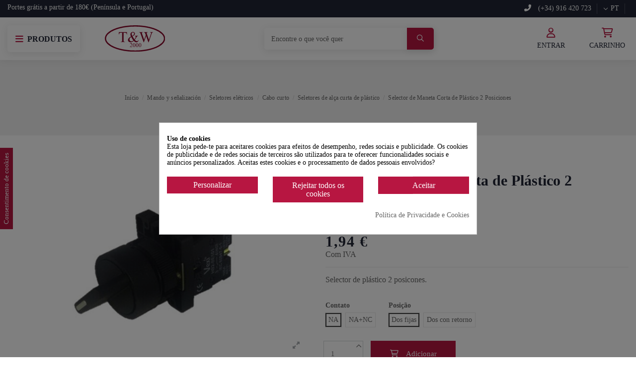

--- FILE ---
content_type: text/html; charset=utf-8
request_url: https://tw2000.es/pt/seletores-de-alca-curta-de-plastico/175-selector-de-maneta-corta-de-plastico-2-posiciones.html
body_size: 25607
content:
<!doctype html>
<html lang="pt">

<head>
    
        
  <meta charset="utf-8">


  <meta http-equiv="x-ua-compatible" content="ie=edge">



  


  


  <title>Selector de Maneta Corta de Plástico 2 Posiciones</title>
  
    
  
  
    
  
  <meta name="description" content="Selector de Maneta Corta de Plástico 2 Posiciones. Nº de contactos: 1NA (normalmente abierto). Posibilidad de montar contactos adicionales, recomendado máximo 6">
  <meta name="keywords" content="">
    
      <link rel="canonical" href="https://tw2000.es/pt/seletores-de-alca-curta-de-plastico/175-selector-de-maneta-corta-de-plastico-2-posiciones.html">
    

  
          <link rel="alternate" href="https://tw2000.es/es/selectores-de-maneta-corta-plastico/175-selector-de-maneta-corta-de-plastico-2-posiciones.html" hreflang="es">
            <link rel="alternate" href="https://tw2000.es/es/selectores-de-maneta-corta-plastico/175-selector-de-maneta-corta-de-plastico-2-posiciones.html" hreflang="x-default">
                <link rel="alternate" href="https://tw2000.es/pt/seletores-de-alca-curta-de-plastico/175-selector-de-maneta-corta-de-plastico-2-posiciones.html" hreflang="pt-pt">
                <link rel="alternate" href="https://tw2000.es/it/selectores-de-maneta-corta-plastico/175-selector-de-maneta-corta-de-plastico-2-posiciones.html" hreflang="it-it">
                <link rel="alternate" href="https://tw2000.es/fr/selectores-de-maneta-corta-plastico/175-selector-de-maneta-corta-de-plastico-2-posiciones.html" hreflang="fr-fr">
            

  
    <script type="application/ld+json">
  {
    "@context": "https://schema.org",
    "@id": "#store-organization",
    "@type": "Organization",
    "name" : "Transworld 2000",
    "url" : "https://tw2000.es/pt/",
  
      "logo": {
        "@type": "ImageObject",
        "url":"https://tw2000.es/img/logo-1650377804.jpg"
      }
      }
</script>

<script type="application/ld+json">
  {
    "@context": "https://schema.org",
    "@type": "WebPage",
    "isPartOf": {
      "@type": "WebSite",
      "url":  "https://tw2000.es/pt/",
      "name": "Transworld 2000"
    },
    "name": "Selector de Maneta Corta de Plástico 2 Posiciones",
    "url":  "https://tw2000.es/pt/seletores-de-alca-curta-de-plastico/175-selector-de-maneta-corta-de-plastico-2-posiciones.html"
  }
</script>


  <script type="application/ld+json">
    {
      "@context": "https://schema.org",
      "@type": "BreadcrumbList",
      "itemListElement": [
                  {
            "@type": "ListItem",
            "position": 1,
            "name": "Início",
            "item": "https://tw2000.es/pt/"
          },              {
            "@type": "ListItem",
            "position": 2,
            "name": "Mando y señalización",
            "item": "https://tw2000.es/pt/102-mando-y-senalizacion"
          },              {
            "@type": "ListItem",
            "position": 3,
            "name": "Seletores elétricos",
            "item": "https://tw2000.es/pt/16-seletores-eletricos"
          },              {
            "@type": "ListItem",
            "position": 4,
            "name": " Cabo curto",
            "item": "https://tw2000.es/pt/30-cabo-curto"
          },              {
            "@type": "ListItem",
            "position": 5,
            "name": " Seletores de alça curta de plástico",
            "item": "https://tw2000.es/pt/50-seletores-de-alca-curta-de-plastico"
          },              {
            "@type": "ListItem",
            "position": 6,
            "name": "Selector de Maneta Corta de Plástico 2 Posiciones",
            "item": "https://tw2000.es/pt/seletores-de-alca-curta-de-plastico/175-selector-de-maneta-corta-de-plastico-2-posiciones.html"
          }          ]
    }
  </script>


  

  
    <script type="application/ld+json">
  {
    "@context": "https://schema.org/",
    "@type": "Product",
    "@id": "#product-snippet-id",
    "name": "Selector de Maneta Corta de Plástico 2 Posiciones",
    "description": "Selector de Maneta Corta de Plástico 2 Posiciones. Nº de contactos: 1NA (normalmente abierto). Posibilidad de montar contactos adicionales, recomendado máximo 6",
    "category": " Seletores de alça curta de plástico",
    "image" :"https://tw2000.es/720-home_default/selector-de-maneta-corta-de-plastico-2-posiciones.jpg",    "sku": "HB2ED",
    "mpn": "HB2ED"
        ,
    "brand": {
      "@type": "Brand",
      "name": "Vexi"
    }
                ,
    "offers": {
      "@type": "Offer",
      "priceCurrency": "EUR",
      "name": "Selector de Maneta Corta de Plástico 2 Posiciones",
      "price": "1.94",
      "url": "https://tw2000.es/pt/seletores-de-alca-curta-de-plastico/175-668-selector-de-maneta-corta-de-plastico-2-posiciones.html#/118-contato-na/139-posicao-dos_fijas",
      "priceValidUntil": "2026-02-05",
              "image": ["https://tw2000.es/720-thickbox_default/selector-de-maneta-corta-de-plastico-2-posiciones.jpg","https://tw2000.es/862-thickbox_default/selector-de-maneta-corta-de-plastico-2-posiciones.jpg"],
            "sku": "HB2ED",
      "mpn": "HB2ED",
                    "availability": "https://schema.org/InStock",
      "seller": {
        "@type": "Organization",
        "name": "Transworld 2000"
      }
    }
      }
</script>


  
    
  



    <meta property="og:type" content="product">
    <meta property="og:url" content="https://tw2000.es/pt/seletores-de-alca-curta-de-plastico/175-selector-de-maneta-corta-de-plastico-2-posiciones.html">
    <meta property="og:title" content="Selector de Maneta Corta de Plástico 2 Posiciones">
    <meta property="og:site_name" content="Transworld 2000">
    <meta property="og:description" content="Selector de Maneta Corta de Plástico 2 Posiciones. Nº de contactos: 1NA (normalmente abierto). Posibilidad de montar contactos adicionales, recomendado máximo 6">
            <meta property="og:image" content="https://tw2000.es/720-thickbox_default/selector-de-maneta-corta-de-plastico-2-posiciones.jpg">
        <meta property="og:image:width" content="1100">
        <meta property="og:image:height" content="1422">
    




      <meta name="viewport" content="initial-scale=1,user-scalable=no,maximum-scale=1,width=device-width">
  




  <link rel="icon" type="image/vnd.microsoft.icon" href="https://tw2000.es/img/favicon.ico?1651738171">
  <link rel="shortcut icon" type="image/x-icon" href="https://tw2000.es/img/favicon.ico?1651738171">
    




    <link rel="stylesheet" href="https://tw2000.es/themes/tw2000/assets/cache/theme-d2d204274.css" type="text/css" media="all">




<!--<link rel="preload" as="font"
      href="/themes/tw2000/assets/css/font-awesome/fonts/fontawesome-webfont.woff?v=4.7.0"
      type="font/woff" crossorigin="anonymous">
<link rel="preload" as="font"
      href="/themes/tw2000/assets/css/font-awesome/fonts/fontawesome-webfont.woff2?v=4.7.0"
      type="font/woff2" crossorigin="anonymous">


<link  rel="preload stylesheet"  as="style" href="/themes/tw2000/assets/css/font-awesome/css/font-awesome-preload.css"
       type="text/css" crossorigin="anonymous">-->


<script src="https://kit.fontawesome.com/751422a41d.js" crossorigin="anonymous"></script>


  

  <script>
        var IdxrvalidatinguserFrontConfig = {"es17":true,"prefix":"IDXRVALIDATINGUSER_","is_b2bForm":false,"fieldsDependens":[],"img_path":"\/modules\/idxrvalidatinguser\/views\/img\/","notAllowedFileTranslation":"N\u00e3o \u00e9 permitida a extens\u00e3o de ficheiros","b2bModeEnabled":"1","isb2bauto":"0","wholesaleForm":"1","showupload":"0","showalertvalidated":"0","enableNewsletterPrivacy":"0","modalOn":0,"wasClickRegister":false,"idFormRegister":"customer-form","isOpc":false,"authButtonSelector":".no-account","alertdoc":"Su registro a\u00fan est\u00e1 pendiente de la validaci\u00f3n de un administrador una vez que la documentaci\u00f3n adjunta sea validada.","allowedextmsg":"Extens\u00f5es permitidas:pdf, doc, docx, xls, xlsx, txt, zip, rar, jpg, jpeg, png, gif","ajaxDisplayAddresForm":"https:\/\/tw2000.es\/pt\/module\/idxrvalidatinguser\/AjaxFront?ajax=1&token=b5722eadb07d25c2e0b92f66a212445d","allowretailer":"1"};
        var elementorFrontendConfig = {"isEditMode":"","stretchedSectionContainer":"","instagramToken":false,"is_rtl":false,"ajax_csfr_token_url":"https:\/\/tw2000.es\/pt\/module\/iqitelementor\/Actions?process=handleCsfrToken&ajax=1"};
        var iqitTheme = {"rm_sticky":"down","rm_breakpoint":0,"op_preloader":"0","cart_style":"floating","cart_confirmation":"modal","h_layout":"2","f_fixed":"","f_layout":"1","h_absolute":"0","h_sticky":"header","hw_width":"inherit","hm_submenu_width":"fullwidth-background","h_search_type":"full","pl_lazyload":true,"pl_infinity":false,"pl_rollover":false,"pl_crsl_autoplay":true,"pl_slider_ld":6,"pl_slider_d":5,"pl_slider_t":3,"pl_slider_p":2,"pp_thumbs":"bottom","pp_zoom":"inner","pp_image_layout":"carousel","pp_tabs":"tabha","pl_grid_qty":false};
        var iqitcountdown_days = "d.";
        var iqitextendedproduct = {"speed":"70"};
        var iqitfdc_from = 0;
        var iqitmegamenu = {"sticky":"false","containerSelector":"#wrapper > .container"};
        var prestashop = {"cart":{"products":[],"totals":{"total":{"type":"total","label":"Total","amount":0,"value":"0,00\u00a0\u20ac"},"total_including_tax":{"type":"total","label":"Total (com IVA)","amount":0,"value":"0,00\u00a0\u20ac"},"total_excluding_tax":{"type":"total","label":"Total (sem IVA)","amount":0,"value":"0,00\u00a0\u20ac"}},"subtotals":{"products":{"type":"products","label":"Subtotal","amount":0,"value":"0,00\u00a0\u20ac"},"discounts":null,"shipping":{"type":"shipping","label":"Envio","amount":0,"value":""},"tax":{"type":"tax","label":"Impostos inclu\u00eddos","amount":0,"value":"0,00\u00a0\u20ac"}},"products_count":0,"summary_string":"0 artigos","vouchers":{"allowed":1,"added":[]},"discounts":[],"minimalPurchase":0,"minimalPurchaseRequired":""},"currency":{"id":1,"name":"Euro","iso_code":"EUR","iso_code_num":"978","sign":"\u20ac"},"customer":{"lastname":null,"firstname":null,"email":null,"birthday":null,"newsletter":null,"newsletter_date_add":null,"optin":null,"website":null,"company":null,"siret":null,"ape":null,"is_logged":false,"gender":{"type":null,"name":null},"addresses":[]},"language":{"name":"Portugu\u00eas PT (Portuguese)","iso_code":"pt","locale":"pt-PT","language_code":"pt-pt","is_rtl":"0","date_format_lite":"Y-m-d","date_format_full":"Y-m-d H:i:s","id":3},"page":{"title":"","canonical":"https:\/\/tw2000.es\/pt\/seletores-de-alca-curta-de-plastico\/175-selector-de-maneta-corta-de-plastico-2-posiciones.html","meta":{"title":"Selector de Maneta Corta de Pl\u00e1stico 2 Posiciones","description":"Selector de Maneta Corta de Pl\u00e1stico 2 Posiciones. N\u00ba de contactos: 1NA (normalmente abierto). Posibilidad de montar contactos adicionales, recomendado m\u00e1ximo 6","keywords":"","robots":"index"},"page_name":"product","body_classes":{"lang-pt":true,"lang-rtl":false,"country-ES":true,"currency-EUR":true,"layout-full-width":true,"page-product":true,"tax-display-enabled":true,"product-id-175":true,"product-Selector de Maneta Corta de Pl\u00e1stico 2 Posiciones":true,"product-id-category-50":true,"product-id-manufacturer-2":true,"product-id-supplier-0":true,"product-available-for-order":true},"admin_notifications":[]},"shop":{"name":"Transworld 2000","logo":"https:\/\/tw2000.es\/img\/logo-1650377804.jpg","stores_icon":"https:\/\/tw2000.es\/img\/logo_stores.png","favicon":"https:\/\/tw2000.es\/img\/favicon.ico"},"urls":{"base_url":"https:\/\/tw2000.es\/","current_url":"https:\/\/tw2000.es\/pt\/seletores-de-alca-curta-de-plastico\/175-selector-de-maneta-corta-de-plastico-2-posiciones.html","shop_domain_url":"https:\/\/tw2000.es","img_ps_url":"https:\/\/tw2000.es\/img\/","img_cat_url":"https:\/\/tw2000.es\/img\/c\/","img_lang_url":"https:\/\/tw2000.es\/img\/l\/","img_prod_url":"https:\/\/tw2000.es\/img\/p\/","img_manu_url":"https:\/\/tw2000.es\/img\/m\/","img_sup_url":"https:\/\/tw2000.es\/img\/su\/","img_ship_url":"https:\/\/tw2000.es\/img\/s\/","img_store_url":"https:\/\/tw2000.es\/img\/st\/","img_col_url":"https:\/\/tw2000.es\/img\/co\/","img_url":"https:\/\/tw2000.es\/themes\/tw2000\/assets\/img\/","css_url":"https:\/\/tw2000.es\/themes\/tw2000\/assets\/css\/","js_url":"https:\/\/tw2000.es\/themes\/tw2000\/assets\/js\/","pic_url":"https:\/\/tw2000.es\/upload\/","pages":{"address":"https:\/\/tw2000.es\/pt\/direccion","addresses":"https:\/\/tw2000.es\/pt\/direcciones","authentication":"https:\/\/tw2000.es\/pt\/inicio-sesion","cart":"https:\/\/tw2000.es\/pt\/carrito","category":"https:\/\/tw2000.es\/pt\/index.php?controller=category","cms":"https:\/\/tw2000.es\/pt\/index.php?controller=cms","contact":"https:\/\/tw2000.es\/pt\/contactanos","discount":"https:\/\/tw2000.es\/pt\/descuento","guest_tracking":"https:\/\/tw2000.es\/pt\/seguimiento-cliente-no-registrado","history":"https:\/\/tw2000.es\/pt\/historial-compra","identity":"https:\/\/tw2000.es\/pt\/datos-personales","index":"https:\/\/tw2000.es\/pt\/","my_account":"https:\/\/tw2000.es\/pt\/mi-cuenta","order_confirmation":"https:\/\/tw2000.es\/pt\/confirmacion-pedido","order_detail":"https:\/\/tw2000.es\/pt\/index.php?controller=order-detail","order_follow":"https:\/\/tw2000.es\/pt\/seguimiento-pedido","order":"https:\/\/tw2000.es\/pt\/pedido","order_return":"https:\/\/tw2000.es\/pt\/index.php?controller=order-return","order_slip":"https:\/\/tw2000.es\/pt\/albaran","pagenotfound":"https:\/\/tw2000.es\/pt\/pagina-no-ecnontrada","password":"https:\/\/tw2000.es\/pt\/recuperacion-contrasena","pdf_invoice":"https:\/\/tw2000.es\/pt\/index.php?controller=pdf-invoice","pdf_order_return":"https:\/\/tw2000.es\/pt\/index.php?controller=pdf-order-return","pdf_order_slip":"https:\/\/tw2000.es\/pt\/index.php?controller=pdf-order-slip","prices_drop":"https:\/\/tw2000.es\/pt\/bajamos-precios","product":"https:\/\/tw2000.es\/pt\/index.php?controller=product","search":"https:\/\/tw2000.es\/pt\/buscar","sitemap":"https:\/\/tw2000.es\/pt\/mapa-web","stores":"https:\/\/tw2000.es\/pt\/tiendas","supplier":"https:\/\/tw2000.es\/pt\/proveedor","register":"https:\/\/tw2000.es\/pt\/inicio-sesion?create_account=1","order_login":"https:\/\/tw2000.es\/pt\/pedido?login=1"},"alternative_langs":{"es":"https:\/\/tw2000.es\/es\/selectores-de-maneta-corta-plastico\/175-selector-de-maneta-corta-de-plastico-2-posiciones.html","pt-pt":"https:\/\/tw2000.es\/pt\/seletores-de-alca-curta-de-plastico\/175-selector-de-maneta-corta-de-plastico-2-posiciones.html","it-it":"https:\/\/tw2000.es\/it\/selectores-de-maneta-corta-plastico\/175-selector-de-maneta-corta-de-plastico-2-posiciones.html","fr-fr":"https:\/\/tw2000.es\/fr\/selectores-de-maneta-corta-plastico\/175-selector-de-maneta-corta-de-plastico-2-posiciones.html"},"theme_assets":"\/themes\/tw2000\/assets\/","actions":{"logout":"https:\/\/tw2000.es\/pt\/?mylogout="},"no_picture_image":{"bySize":{"small_default":{"url":"https:\/\/tw2000.es\/img\/p\/pt-default-small_default.jpg","width":98,"height":98},"cart_default":{"url":"https:\/\/tw2000.es\/img\/p\/pt-default-cart_default.jpg","width":125,"height":125},"home_default":{"url":"https:\/\/tw2000.es\/img\/p\/pt-default-home_default.jpg","width":250,"height":250},"large_default":{"url":"https:\/\/tw2000.es\/img\/p\/pt-default-large_default.jpg","width":381,"height":381},"medium_default":{"url":"https:\/\/tw2000.es\/img\/p\/pt-default-medium_default.jpg","width":452,"height":452},"thickbox_default":{"url":"https:\/\/tw2000.es\/img\/p\/pt-default-thickbox_default.jpg","width":1100,"height":1422}},"small":{"url":"https:\/\/tw2000.es\/img\/p\/pt-default-small_default.jpg","width":98,"height":98},"medium":{"url":"https:\/\/tw2000.es\/img\/p\/pt-default-large_default.jpg","width":381,"height":381},"large":{"url":"https:\/\/tw2000.es\/img\/p\/pt-default-thickbox_default.jpg","width":1100,"height":1422},"legend":""}},"configuration":{"display_taxes_label":true,"display_prices_tax_incl":true,"is_catalog":false,"show_prices":true,"opt_in":{"partner":false},"quantity_discount":{"type":"discount","label":"Unit discount"},"voucher_enabled":1,"return_enabled":1},"field_required":[],"breadcrumb":{"links":[{"title":"In\u00edcio","url":"https:\/\/tw2000.es\/pt\/"},{"title":"Mando y se\u00f1alizaci\u00f3n","url":"https:\/\/tw2000.es\/pt\/102-mando-y-senalizacion"},{"title":"Seletores el\u00e9tricos","url":"https:\/\/tw2000.es\/pt\/16-seletores-eletricos"},{"title":" Cabo curto","url":"https:\/\/tw2000.es\/pt\/30-cabo-curto"},{"title":" Seletores de al\u00e7a curta de pl\u00e1stico","url":"https:\/\/tw2000.es\/pt\/50-seletores-de-alca-curta-de-plastico"},{"title":"Selector de Maneta Corta de Pl\u00e1stico 2 Posiciones","url":"https:\/\/tw2000.es\/pt\/seletores-de-alca-curta-de-plastico\/175-selector-de-maneta-corta-de-plastico-2-posiciones.html"}],"count":6},"link":{"protocol_link":"https:\/\/","protocol_content":"https:\/\/"},"time":1768966639,"static_token":"897222b374666fc41ed8b6ec4a2bf35c","token":"b5722eadb07d25c2e0b92f66a212445d","debug":false};
        var psemailsubscription_subscription = "https:\/\/tw2000.es\/pt\/module\/ps_emailsubscription\/subscription";
      </script>



  <style>
            div#cookiesplus-modal,
        #cookiesplus-modal > div,
        #cookiesplus-modal p {
            background-color: #FFFFFF !important;
        }
    
            #cookiesplus-modal > div,
        #cookiesplus-modal p {
            color: #000 !important;
        }
    
            #cookiesplus-modal .cookiesplus-accept {
            background-color: #B71641 !important;
        }
    
            #cookiesplus-modal .cookiesplus-accept {
            border: 1px solid #B71641 !important;
        }
    

            #cookiesplus-modal .cookiesplus-accept {
            color: #FFFFFF !important;
        }
    
            #cookiesplus-modal .cookiesplus-accept {
            font-size: 16px !important;
        }
    
    
            #cookiesplus-modal .cookiesplus-more-information {
            background-color: #B71641 !important;
        }
    
            #cookiesplus-modal .cookiesplus-more-information {
            border: 1px solid #B71641 !important;
        }
    
            #cookiesplus-modal .cookiesplus-more-information {
            color: #FFFFFF !important;
        }
    
            #cookiesplus-modal .cookiesplus-more-information {
            font-size: 16px !important;
        }
    
    
            #cookiesplus-modal .cookiesplus-reject {
            background-color: #B71641 !important;
        }
    
            #cookiesplus-modal .cookiesplus-reject {
            border: 1px solid #B71641 !important;
        }
    
            #cookiesplus-modal .cookiesplus-reject {
            color: #FFFFFF !important;
        }
    
            #cookiesplus-modal .cookiesplus-reject {
            font-size: 16px !important;
        }
    
    
            #cookiesplus-modal .cookiesplus-save:not([disabled]) {
            background-color: #B71641 !important;
        }
    
            #cookiesplus-modal .cookiesplus-save:not([disabled]) {
            border: 1px solid #B71641 !important;
        }
    
            #cookiesplus-modal .cookiesplus-save:not([disabled]) {
            color: #FFFFFF !important;
        }
    
            #cookiesplus-modal .cookiesplus-save {
            font-size: 16px !important;
        }
    
    
    
    #cookiesplus-tab {
                                    bottom: 55%;
                left: 0;
                -webkit-transform: rotate(-90deg) translateX(-100%);
                -moz-transform: rotate(-90deg) translateX(-100%);
                -ms-transform: rotate(-90deg) translateX(-100%);
                -o-transform: rotate(-90deg) translateX(-100%);
                transform: rotate(-90deg) translateX(-100%);
                transform-origin: 0 0;
                    
                    background-color: #B71641 !important;
        
                    color: #FFFFFF !important;
            }
</style>
<script data-keepinline='true'>
    window.dataLayer = window.dataLayer || [];
    function gtag() { dataLayer.push(arguments); }

    gtag('consent', 'default', {
        'ad_storage' : 'denied',
                'ad_user_data' : 'denied',
        'ad_personalization' : 'denied',
        'analytics_storage' : 'denied',
        'functionality_storage' : 'denied',
        'personalization_storage' : 'denied',
        'security_storage' : 'denied',
        'wait_for_update' : 1000
    });

    gtag('set', 'url_passthrough', false);
    gtag('set', 'ads_data_redaction', true);
</script>
<!-- emarketing start -->







<!-- emarketing end -->


    
            <meta property="product:pretax_price:amount" content="1.6">
        <meta property="product:pretax_price:currency" content="EUR">
        <meta property="product:price:amount" content="1.94">
        <meta property="product:price:currency" content="EUR">
        
    

     <!-- Google Tag Manager -->
<script>(function(w,d,s,l,i){w[l]=w[l]||[];w[l].push({'gtm.start':
new Date().getTime(),event:'gtm.js'});var f=d.getElementsByTagName(s)[0],
j=d.createElement(s),dl=l!='dataLayer'?'&l='+l:'';j.async=true;j.src=
'https://www.googletagmanager.com/gtm.js?id='+i+dl;f.parentNode.insertBefore(j,f);
})(window,document,'script','dataLayer','GTM-NBDC6TW');</script>
<!-- End Google Tag Manager --> </head>

<body id="product" class="lang-pt country-es currency-eur layout-full-width page-product tax-display-enabled product-id-175 product-selector-de-maneta-corta-de-plastico-2-posiciones product-id-category-50 product-id-manufacturer-2 product-id-supplier-0 product-available-for-order body-desktop-header-style-w-2">


    




    <div id="mobile-sidebar-menu">
	<a href="#" id="mobile-sidebar-cross"><i class="far fa-times"></i></a>

	<div id="mobile-sidebar-user">
		<a href="https://tw2000.es/pt/mi-cuenta" class="m-nav-btn"><i class="far fa-user" aria-hidden="true"></i>
			<span>
				
									Entrar
								
			</span>
		</a>
	</div>

	<div id="mobile-sidebar-lang">
					<span class="selector">Idioma: </span>

<div class="language_selector d-inline-block">
    <div class="language-selector-wrapper d-inline-block">
        <div class="language-selector dropdown js-dropdown">
            <a class="expand-more" data-toggle="dropdown" data-iso-code="pt"><i class="far fa-chevron-down fa-fw" aria-hidden="true"></i> pt </a>
            <div class="dropdown-menu">
                <ul>
                                            <li >
                            <a href="https://tw2000.es/es/selectores-de-maneta-corta-plastico/175-selector-de-maneta-corta-de-plastico-2-posiciones.html" rel="alternate" hreflang="es"
                               class="dropdown-item"><img width="16" height="11" src="https://tw2000.es/img/l/1.jpg" alt="Español" class="img-fluid lang-flag"  data-iso-code="es"/> es</a>
                        </li>
                                            <li  class="current" >
                            <a href="https://tw2000.es/pt/seletores-de-alca-curta-de-plastico/175-selector-de-maneta-corta-de-plastico-2-posiciones.html" rel="alternate" hreflang="pt"
                               class="dropdown-item"><img width="16" height="11" src="https://tw2000.es/img/l/3.jpg" alt="Português PT" class="img-fluid lang-flag"  data-iso-code="pt"/> pt</a>
                        </li>
                                            <li >
                            <a href="https://tw2000.es/it/selectores-de-maneta-corta-plastico/175-selector-de-maneta-corta-de-plastico-2-posiciones.html" rel="alternate" hreflang="it"
                               class="dropdown-item"><img width="16" height="11" src="https://tw2000.es/img/l/4.jpg" alt="Italiano" class="img-fluid lang-flag"  data-iso-code="it"/> it</a>
                        </li>
                                            <li >
                            <a href="https://tw2000.es/fr/selectores-de-maneta-corta-plastico/175-selector-de-maneta-corta-de-plastico-2-posiciones.html" rel="alternate" hreflang="fr"
                               class="dropdown-item"><img width="16" height="11" src="https://tw2000.es/img/l/5.jpg" alt="Français" class="img-fluid lang-flag"  data-iso-code="fr"/> fr</a>
                        </li>
                                    </ul>
            </div>
        </div>
    </div>
</div>
			</div>

	<div id="mobile-sidebar-search">
		<div id="search-widget-mobile" class="search-widget">
            <form method="get" action="https://tw2000.es/pt/buscar">
                <input type="hidden" name="controller" value="search">
                <div class="input-group">
                    <input type="text" name="s" value=""
                           placeholder="Pesquisar" data-all-text="Show all results" class="form-control form-search-control">
                    <button type="submit" class="search-btn">
                        <i class="far fa-search"></i>
                    </button>
                </div>
            </form>
        </div>
	</div>

	<div id="mobile-sidebar-megamenu">
		<ul id="iqitmegamenu-mobile">
				


	
	<li><span class="mm-expand"><i class="far fa-angle-down expand-icon" aria-hidden="true"></i><i class="far fa-angle-up close-icon" aria-hidden="true"></i></span><a  href="https://tw2000.es/pt/12-aparelhagem-modular" >Aparelhagem modular</a>
	<ul><li><span class="mm-expand"><i class="far fa-angle-down expand-icon" aria-hidden="true"></i><i class="far fa-angle-up close-icon" aria-hidden="true"></i></span><a  href="https://tw2000.es/pt/13-interruptor-magnetotermico" >Interruptor Magnetotérmico</a>
	<ul><li><a  href="https://tw2000.es/pt/37-disjuntor-unipolar" >Disjuntor unipolar</a></li><li><a  href="https://tw2000.es/pt/38-magnetotermico-bipolar" >Magnetotérmico Bipolar</a></li><li><a  href="https://tw2000.es/pt/39-magnetotermico-trifasico" >Magnetotérmico Trifásico</a></li><li><a  href="https://tw2000.es/pt/40-magnetotermico-tetrapolar" >Magnetotérmico Tetrapolar</a></li><li><a  href="https://tw2000.es/pt/42-magnetotermico-dpn" >Magnetotérmico DPN</a></li><li><a  href="https://tw2000.es/pt/77-magnetotermico-em-corrente-direta" >Magnetotérmico em Corrente Direta</a></li></ul></li><li><a  href="https://tw2000.es/pt/14-interruptor-diferencial" >Interruptor Diferencial</a></li><li><a  href="https://tw2000.es/pt/78-disjuntor-diferencial-combinado" >Disjuntor diferencial combinado</a></li><li><a  href="https://tw2000.es/pt/22-pentes-de-conexao" >Pentes de conexão</a></li><li><a  href="https://tw2000.es/pt/23-tomadas-de-energia" >Tomadas de energia</a></li><li><a  href="https://tw2000.es/pt/24-acessorios-e-auxiliares" >Acessórios e Auxiliares</a></li><li><a  href="https://tw2000.es/pt/71-limitadores-de-picos-de-tensao" >Limitadores de picos de tensão</a></li><li><a  href="https://tw2000.es/pt/17-contactores-modulares" >Contactores Modulares</a></li><li><a  href="https://tw2000.es/pt/41-relogios-programadores" >Relógios programadores</a></li><li><a  href="https://tw2000.es/pt/47-interruptor-seccionador" >Interruptor Seccionador</a></li><li><a  href="https://tw2000.es/pt/90-aplicaciones-wifi" >Aplicaciones Wifi</a></li><li><a  href="https://tw2000.es/pt/112-conmutadores-modulares" >Conmutadores modulares</a></li></ul></li><li><a  href="https://tw2000.es/pt/63-disjuntores-em-caixa-moldada" >Disjuntores em caixa moldada</a></li><li><a  href="https://tw2000.es/pt/113-reles-diferenciales-y-toroidales" >Reles diferenciales y toroidales</a></li><li><a  href="https://tw2000.es/pt/117-interruptores-de-transferencia-automatica" >Interruptores de transferencia automática</a></li><li><a  href="https://tw2000.es/pt/47-interruptor-seccionador" >Interruptor Seccionador</a></li><li><a  href="https://tw2000.es/pt/80-interruptores-seccionadores" >Interruptores-seccionadores</a></li><li><span class="mm-expand"><i class="far fa-angle-down expand-icon" aria-hidden="true"></i><i class="far fa-angle-up close-icon" aria-hidden="true"></i></span><a  href="https://tw2000.es/pt/100-fusibles-y-portafusibles" >Fusibles y portafusibles</a>
	<ul><li><a  href="https://tw2000.es/pt/72-fusiveis-eletricos" > Fusíveis elétricos</a></li><li><a  href="https://tw2000.es/pt/69-bases-de-fusiveis" > Bases de fusíveis</a></li></ul></li><li><span class="mm-expand"><i class="far fa-angle-down expand-icon" aria-hidden="true"></i><i class="far fa-angle-up close-icon" aria-hidden="true"></i></span><a  href="https://tw2000.es/pt/101-contactores-y-minicontactores" >Contactores y minicontactores</a>
	<ul><li><span class="mm-expand"><i class="far fa-angle-down expand-icon" aria-hidden="true"></i><i class="far fa-angle-up close-icon" aria-hidden="true"></i></span><a  href="https://tw2000.es/pt/98-contactores" >Contactores</a>
	<ul><li><a  href="https://tw2000.es/pt/33-contactores-trifasicos" >Contactores Trifásicos</a></li><li><a  href="https://tw2000.es/pt/99-contactores-tetrapolares" >Contactores tetrapolares</a></li></ul></li><li><a  href="https://tw2000.es/pt/54-minicontactores" >Minicontactores</a></li></ul></li><li><a  href="https://tw2000.es/pt/18-disjuntores" >Disjuntores</a></li><li><a  href="https://tw2000.es/pt/19-reles-termicos" >Relés Térmicos</a></li><li><a  href="https://tw2000.es/pt/73-drives-de-velocidade-variavel" >Drives de velocidade variável</a></li><li><span class="mm-expand"><i class="far fa-angle-down expand-icon" aria-hidden="true"></i><i class="far fa-angle-up close-icon" aria-hidden="true"></i></span><a  href="https://tw2000.es/pt/102-mando-y-senalizacion" >Mando y señalización</a>
	<ul><li><span class="mm-expand"><i class="far fa-angle-down expand-icon" aria-hidden="true"></i><i class="far fa-angle-up close-icon" aria-hidden="true"></i></span><a  href="https://tw2000.es/pt/15-botoes-de-pressao" > Botões de pressão</a>
	<ul><li><span class="mm-expand"><i class="far fa-angle-down expand-icon" aria-hidden="true"></i><i class="far fa-angle-up close-icon" aria-hidden="true"></i></span><a  href="https://tw2000.es/pt/27-botoes-rasantes" >Botões Rasantes</a>
	<ul><li><a  href="https://tw2000.es/pt/43-botoes-metalicos" >Botões metálicos</a></li><li><a  href="https://tw2000.es/pt/44-botoes-de-plastico" > Botões de plástico</a></li></ul></li><li><a  href="https://tw2000.es/pt/25-botoes-de-cogumelo" > Botões de cogumelo</a></li><li><a  href="https://tw2000.es/pt/26-botoes-de-pressao-de-tampa-de-borracha" > Botões de pressão de tampa de borracha</a></li><li><span class="mm-expand"><i class="far fa-angle-down expand-icon" aria-hidden="true"></i><i class="far fa-angle-up close-icon" aria-hidden="true"></i></span><a  href="https://tw2000.es/pt/28-botoes-de-emergencia" > Botões de emergência</a>
	<ul><li><a  href="https://tw2000.es/pt/45-botoes-de-emergencia-metalicos" > Botões de emergência metálicos</a></li><li><a  href="https://tw2000.es/pt/46-botoes-de-plastico-de-emergencia" > Botões de plástico de emergência</a></li></ul></li><li><a  href="https://tw2000.es/pt/36-botoes-luminosos" > Botões luminosos</a></li><li><a  href="https://tw2000.es/pt/57-botoes-duplos" > Botões duplos</a></li></ul></li><li><span class="mm-expand"><i class="far fa-angle-down expand-icon" aria-hidden="true"></i><i class="far fa-angle-up close-icon" aria-hidden="true"></i></span><a  href="https://tw2000.es/pt/16-seletores-eletricos" >Seletores elétricos</a>
	<ul><li><span class="mm-expand"><i class="far fa-angle-down expand-icon" aria-hidden="true"></i><i class="far fa-angle-up close-icon" aria-hidden="true"></i></span><a  href="https://tw2000.es/pt/30-cabo-curto" > Cabo curto</a>
	<ul><li><a  href="https://tw2000.es/pt/49-seletores-de-mao-curta-de-metal" > Seletores de mão curta de metal</a></li><li><a  href="https://tw2000.es/pt/50-seletores-de-alca-curta-de-plastico" > Seletores de alça curta de plástico</a></li></ul></li><li><a  href="https://tw2000.es/pt/31-cabo-longo" > Cabo longo</a></li><li><span class="mm-expand"><i class="far fa-angle-down expand-icon" aria-hidden="true"></i><i class="far fa-angle-up close-icon" aria-hidden="true"></i></span><a  href="https://tw2000.es/pt/29-seletores-de-teclas" > Seletores de teclas</a>
	<ul><li><a  href="https://tw2000.es/pt/51-seletores-de-chave-de-metal" > Seletores de chave de metal</a></li><li><a  href="https://tw2000.es/pt/52-seletores-de-chave-de-plastico" > Seletores de chave de plástico</a></li></ul></li><li><a  href="https://tw2000.es/pt/32-seletores-de-luz" > Seletores de luz</a></li></ul></li><li><a  href="https://tw2000.es/pt/53-pilotos-de-sinalizacao" > Pilotos de sinalização</a></li><li><a  href="https://tw2000.es/pt/58-caixas-de-botao-de-pressao" > Caixas de botão de pressão</a></li><li><a  href="https://tw2000.es/pt/65-botoes-resistentes-a-vandalismo" > Botões resistentes a vandalismo.</a></li></ul></li><li><a  href="https://tw2000.es/pt/84-fontes-de-alimentacao" > Fontes de alimentação</a></li><li><span class="mm-expand"><i class="far fa-angle-down expand-icon" aria-hidden="true"></i><i class="far fa-angle-up close-icon" aria-hidden="true"></i></span><a  href="https://tw2000.es/pt/103-terminais-e-conectores" >Terminais e conectores</a>
	<ul><li><a  href="https://tw2000.es/pt/60-terminais-ferroviarios" > Terminais ferroviários</a></li><li><a  href="https://tw2000.es/pt/81-terminais-push-in" > Terminais push-in</a></li><li><a  href="https://tw2000.es/pt/75-terminais-e-conectores-para-placa-de-circuito-impresso-pcb" > Terminais e conectores para placa de circuito impresso (PCB)</a></li></ul></li><li><a  href="https://tw2000.es/pt/66-beacons" >Beacons</a></li><li><a  href="https://tw2000.es/pt/67-interruptores-de-posicao" > Interruptores de posição</a></li><li><a  href="https://tw2000.es/pt/114-reles-de-maniobra" >Reles de maniobra</a></li><li><a  href="https://tw2000.es/pt/64-iluminacao" > Iluminação</a></li><li><span class="mm-expand"><i class="far fa-angle-down expand-icon" aria-hidden="true"></i><i class="far fa-angle-up close-icon" aria-hidden="true"></i></span><a  href="https://tw2000.es/pt/104-auxiliares-de-conexion-y-montaje" >Auxiliares de conexión y montaje</a>
	<ul><li><span class="mm-expand"><i class="far fa-angle-down expand-icon" aria-hidden="true"></i><i class="far fa-angle-up close-icon" aria-hidden="true"></i></span><a  href="https://tw2000.es/pt/21-pontas-e-terminais" > Pontas e terminais</a>
	<ul><li><a  href="https://tw2000.es/pt/94-punteras-preaisladas-simples" >Punteras preaisladas simples</a></li><li><a  href="https://tw2000.es/pt/95-punteras-praisladas-dobles" >Punteras praisladas dobles</a></li><li><a  href="https://tw2000.es/pt/96-terminales-de-anilla" >Terminales de anilla</a></li><li><a  href="https://tw2000.es/pt/97-terminales-preaisladas-de-horquilla" >Terminales preaisladas de horquilla</a></li></ul></li><li><a  href="https://tw2000.es/pt/85-distribuidores-de-fase" > Distribuidores de fase</a></li><li><a  href="https://tw2000.es/pt/61-tiras-de-conexao" > Tiras de conexão</a></li><li><a  href="https://tw2000.es/pt/88-conectores-de-empalme" >Conectores de empalme</a></li><li><a  href="https://tw2000.es/pt/70-fita-isolante" >Fita isolante</a></li><li><a  href="https://tw2000.es/pt/116-canaleta-ranurada" >Canaleta ranurada</a></li></ul></li><li><span class="mm-expand"><i class="far fa-angle-down expand-icon" aria-hidden="true"></i><i class="far fa-angle-up close-icon" aria-hidden="true"></i></span><a  href="https://tw2000.es/pt/92-armarios-eletricos" >Armários elétricos</a>
	<ul><li><a  href="https://tw2000.es/pt/20-armarios-eletricos-de-metal" >Armários elétricos de metal</a></li><li><a  href="https://tw2000.es/pt/91-quadros-eletricos-em-abs" >Quadros elètricos em ABS</a></li><li><a  href="https://tw2000.es/pt/74-quadros-eletricos-em-poliester" >Quadros elètricos em poliéster</a></li><li><a  href="https://tw2000.es/pt/93-accesorios-para-armarios" >Accesorios para armarios</a></li></ul></li><li><a  href="https://tw2000.es/pt/62-caixas-e-cofretes-de-plastico" > Caixas e cofretes de plástico</a></li><li><a  href="https://tw2000.es/pt/55-schuko-sockets" >Schuko Sockets</a></li><li><a  href="https://tw2000.es/pt/82-bases-e-plugues-industriais" > Bases e plugues industriais</a></li><li><a  href="https://tw2000.es/pt/68-cabos-electricos" > Cabos eléctricos</a></li><li><a  href="https://tw2000.es/pt/59-prensa-cabos-e-acessorios" >Prensa-cabos e acessórios</a></li><li><a  href="https://tw2000.es/pt/34-componentes-do-elevador" > Componentes do elevador</a></li><li><a  href="https://tw2000.es/pt/83-componentes-e-equipamentos-para-energia-solar" >Componentes e equipamentos para energia solar</a></li><li><a  href="https://tw2000.es/pt/105-vehiculo-electrico" >Vehiculo eléctrico</a></li>
		</ul>
	</div>


</div>
<div id="mobile-sidebar-overlay"></div>


<main id="main-page-content"  >
    
            

    <header id="header" class="desktop-header-style-w-2">
        
            
  <div class="header-banner">
    
  </div>




            <nav class="header-nav">
        <div class="container">
    
        <div class="row justify-content-between">
            <div class="col col-auto col-md left-nav">
                                
      
    <div id="iqithtmlandbanners-block-2"  class="d-inline-block">
        <div class="rte-content d-inline-block">
            <p>Portes grátis a partir de 180€ (Península e Portugal)</p>
        </div>
    </div>


  

            </div>
            <div class="col col-auto center-nav text-center">
                
             </div>
            <div class="col col-auto col-md right-nav text-right">
                
      
    <div id="iqithtmlandbanners-block-3"  class="d-inline-block">
        <div class="rte-content d-inline-block">
            <p><a href="tel:+34916420723"><i class="fas fa-phone-alt"></i> (+34) 916 420 723</a></p>
        </div>
    </div>


  


<div class="language_selector d-inline-block">
    <div class="language-selector-wrapper d-inline-block">
        <div class="language-selector dropdown js-dropdown">
            <a class="expand-more" data-toggle="dropdown" data-iso-code="pt"><i class="far fa-chevron-down fa-fw" aria-hidden="true"></i> pt </a>
            <div class="dropdown-menu">
                <ul>
                                            <li >
                            <a href="https://tw2000.es/es/selectores-de-maneta-corta-plastico/175-selector-de-maneta-corta-de-plastico-2-posiciones.html" rel="alternate" hreflang="es"
                               class="dropdown-item"><img width="16" height="11" src="https://tw2000.es/img/l/1.jpg" alt="Español" class="img-fluid lang-flag"  data-iso-code="es"/> es</a>
                        </li>
                                            <li  class="current" >
                            <a href="https://tw2000.es/pt/seletores-de-alca-curta-de-plastico/175-selector-de-maneta-corta-de-plastico-2-posiciones.html" rel="alternate" hreflang="pt"
                               class="dropdown-item"><img width="16" height="11" src="https://tw2000.es/img/l/3.jpg" alt="Português PT" class="img-fluid lang-flag"  data-iso-code="pt"/> pt</a>
                        </li>
                                            <li >
                            <a href="https://tw2000.es/it/selectores-de-maneta-corta-plastico/175-selector-de-maneta-corta-de-plastico-2-posiciones.html" rel="alternate" hreflang="it"
                               class="dropdown-item"><img width="16" height="11" src="https://tw2000.es/img/l/4.jpg" alt="Italiano" class="img-fluid lang-flag"  data-iso-code="it"/> it</a>
                        </li>
                                            <li >
                            <a href="https://tw2000.es/fr/selectores-de-maneta-corta-plastico/175-selector-de-maneta-corta-de-plastico-2-posiciones.html" rel="alternate" hreflang="fr"
                               class="dropdown-item"><img width="16" height="11" src="https://tw2000.es/img/l/5.jpg" alt="Français" class="img-fluid lang-flag"  data-iso-code="fr"/> fr</a>
                        </li>
                                    </ul>
            </div>
        </div>
    </div>
</div>

             </div>
        </div>

                        </div>
            </nav>
        



<div id="desktop-header" class="desktop-header-style-2">
    
            
<div class="header-top">
    <div id="desktop-header-container" class="container">
        <div class="row align-items-center">
            
                            <div class="col col-auto col-header-left">
                    <div class="iqit-megamenu-container">	<div id="iqitmegamenu-wrapper" class="iqitmegamenu-wrapper iqitmegamenu-all">
		<div class="container container-iqitmegamenu">
		<div id="iqitmegamenu-horizontal" class="iqitmegamenu  clearfix" role="navigation">

								
				<nav id="cbp-hrmenu" class="cbp-hrmenu cbp-horizontal cbp-hrsub-narrow">
					<ul>
												<li id="cbp-hrmenu-tab-4" class="cbp-hrmenu-tab cbp-hrmenu-tab-4  cbp-has-submeu">
	<a role="button" class="cbp-empty-mlink nav-link">

								<span class="cbp-tab-title"> <i class="icon fa fa-bars cbp-mainlink-icon"></i>
								Produtos <i class="fa fa-angle-down cbp-submenu-aindicator"></i></span>
														</a>
														<div class="cbp-hrsub col-12">
								<div class="cbp-hrsub-inner">
									<div class="container iqitmegamenu-submenu-container">
									
																																	




<div class="row menu_row menu-element  first_rows menu-element-id-1">
                

                                                




    <div class="col-12 cbp-menu-column cbp-menu-element menu-element-id-2 ">
        <div class="cbp-menu-column-inner">
                        
                
                
                    
                                                    <ul class="cbp-links cbp-category-tree">
                                                                                                            <li class="cbp-hrsub-haslevel2">
                                            <div class="cbp-category-link-w">
                                                <a href="https://tw2000.es/pt/12-aparelhagem-modular">Aparelhagem modular</a>

                                                                                                    
    <ul class="cbp-hrsub-level2"><li  class="cbp-hrsub-haslevel3" ><div class="cbp-category-link-w"><a href="https://tw2000.es/pt/13-interruptor-magnetotermico">Interruptor Magnetotérmico</a>
    <ul class="cbp-hrsub-level2 cbp-hrsub-level3"><li ><div class="cbp-category-link-w"><a href="https://tw2000.es/pt/37-disjuntor-unipolar">Disjuntor unipolar</a></div></li><li ><div class="cbp-category-link-w"><a href="https://tw2000.es/pt/38-magnetotermico-bipolar">Magnetotérmico Bipolar</a></div></li><li ><div class="cbp-category-link-w"><a href="https://tw2000.es/pt/39-magnetotermico-trifasico">Magnetotérmico Trifásico</a></div></li><li ><div class="cbp-category-link-w"><a href="https://tw2000.es/pt/40-magnetotermico-tetrapolar">Magnetotérmico Tetrapolar</a></div></li><li ><div class="cbp-category-link-w"><a href="https://tw2000.es/pt/42-magnetotermico-dpn">Magnetotérmico DPN</a></div></li><li ><div class="cbp-category-link-w"><a href="https://tw2000.es/pt/77-magnetotermico-em-corrente-direta">Magnetotérmico em Corrente Direta</a></div></li></ul>
</div></li><li ><div class="cbp-category-link-w"><a href="https://tw2000.es/pt/14-interruptor-diferencial">Interruptor Diferencial</a></div></li><li ><div class="cbp-category-link-w"><a href="https://tw2000.es/pt/78-disjuntor-diferencial-combinado">Disjuntor diferencial combinado</a></div></li><li ><div class="cbp-category-link-w"><a href="https://tw2000.es/pt/22-pentes-de-conexao">Pentes de conexão</a></div></li><li ><div class="cbp-category-link-w"><a href="https://tw2000.es/pt/23-tomadas-de-energia">Tomadas de energia</a></div></li><li ><div class="cbp-category-link-w"><a href="https://tw2000.es/pt/24-acessorios-e-auxiliares">Acessórios e Auxiliares</a></div></li><li ><div class="cbp-category-link-w"><a href="https://tw2000.es/pt/71-limitadores-de-picos-de-tensao">Limitadores de picos de tensão</a></div></li><li ><div class="cbp-category-link-w"><a href="https://tw2000.es/pt/17-contactores-modulares">Contactores Modulares</a></div></li><li ><div class="cbp-category-link-w"><a href="https://tw2000.es/pt/41-relogios-programadores">Relógios programadores</a></div></li><li ><div class="cbp-category-link-w"><a href="https://tw2000.es/pt/47-interruptor-seccionador">Interruptor Seccionador</a></div></li><li ><div class="cbp-category-link-w"><a href="https://tw2000.es/pt/90-aplicaciones-wifi">Aplicaciones Wifi</a></div></li><li ><div class="cbp-category-link-w"><a href="https://tw2000.es/pt/112-conmutadores-modulares">Conmutadores modulares</a></div></li></ul>

                                                                                            </div>
                                        </li>
                                                                                                                                                <li >
                                            <div class="cbp-category-link-w">
                                                <a href="https://tw2000.es/pt/63-disjuntores-em-caixa-moldada">Disjuntores em caixa moldada</a>

                                                                                            </div>
                                        </li>
                                                                                                                                                <li >
                                            <div class="cbp-category-link-w">
                                                <a href="https://tw2000.es/pt/113-reles-diferenciales-y-toroidales">Reles diferenciales y toroidales</a>

                                                                                            </div>
                                        </li>
                                                                                                                                                <li >
                                            <div class="cbp-category-link-w">
                                                <a href="https://tw2000.es/pt/117-interruptores-de-transferencia-automatica">Interruptores de transferencia automática</a>

                                                                                            </div>
                                        </li>
                                                                                                                                                                                                                    <li >
                                            <div class="cbp-category-link-w">
                                                <a href="https://tw2000.es/pt/80-interruptores-seccionadores">Interruptores-seccionadores</a>

                                                                                            </div>
                                        </li>
                                                                                                                                                <li class="cbp-hrsub-haslevel2">
                                            <div class="cbp-category-link-w">
                                                <a href="https://tw2000.es/pt/100-fusibles-y-portafusibles">Fusibles y portafusibles</a>

                                                                                                    
    <ul class="cbp-hrsub-level2"><li ><div class="cbp-category-link-w"><a href="https://tw2000.es/pt/72-fusiveis-eletricos"> Fusíveis elétricos</a></div></li><li ><div class="cbp-category-link-w"><a href="https://tw2000.es/pt/69-bases-de-fusiveis"> Bases de fusíveis</a></div></li></ul>

                                                                                            </div>
                                        </li>
                                                                                                                                                <li class="cbp-hrsub-haslevel2">
                                            <div class="cbp-category-link-w">
                                                <a href="https://tw2000.es/pt/101-contactores-y-minicontactores">Contactores y minicontactores</a>

                                                                                                    
    <ul class="cbp-hrsub-level2"><li  class="cbp-hrsub-haslevel3" ><div class="cbp-category-link-w"><a href="https://tw2000.es/pt/98-contactores">Contactores</a>
    <ul class="cbp-hrsub-level2 cbp-hrsub-level3"><li ><div class="cbp-category-link-w"><a href="https://tw2000.es/pt/33-contactores-trifasicos">Contactores Trifásicos</a></div></li><li ><div class="cbp-category-link-w"><a href="https://tw2000.es/pt/99-contactores-tetrapolares">Contactores tetrapolares</a></div></li></ul>
</div></li><li ><div class="cbp-category-link-w"><a href="https://tw2000.es/pt/54-minicontactores">Minicontactores</a></div></li></ul>

                                                                                            </div>
                                        </li>
                                                                                                                                                <li >
                                            <div class="cbp-category-link-w">
                                                <a href="https://tw2000.es/pt/18-disjuntores">Disjuntores</a>

                                                                                            </div>
                                        </li>
                                                                                                                                                <li >
                                            <div class="cbp-category-link-w">
                                                <a href="https://tw2000.es/pt/19-reles-termicos">Relés Térmicos</a>

                                                                                            </div>
                                        </li>
                                                                                                                                                <li >
                                            <div class="cbp-category-link-w">
                                                <a href="https://tw2000.es/pt/73-drives-de-velocidade-variavel">Drives de velocidade variável</a>

                                                                                            </div>
                                        </li>
                                                                                                                                                <li class="cbp-hrsub-haslevel2">
                                            <div class="cbp-category-link-w">
                                                <a href="https://tw2000.es/pt/102-mando-y-senalizacion">Mando y señalización</a>

                                                                                                    
    <ul class="cbp-hrsub-level2"><li  class="cbp-hrsub-haslevel3" ><div class="cbp-category-link-w"><a href="https://tw2000.es/pt/15-botoes-de-pressao"> Botões de pressão</a>
    <ul class="cbp-hrsub-level2 cbp-hrsub-level3"><li  class="cbp-hrsub-haslevel3" ><div class="cbp-category-link-w"><a href="https://tw2000.es/pt/27-botoes-rasantes">Botões Rasantes</a>
    <ul class=""><li ><div class="cbp-category-link-w"><a href="https://tw2000.es/pt/43-botoes-metalicos">Botões metálicos</a></div></li><li ><div class="cbp-category-link-w"><a href="https://tw2000.es/pt/44-botoes-de-plastico"> Botões de plástico</a></div></li></ul>
</div></li><li ><div class="cbp-category-link-w"><a href="https://tw2000.es/pt/25-botoes-de-cogumelo"> Botões de cogumelo</a></div></li><li ><div class="cbp-category-link-w"><a href="https://tw2000.es/pt/26-botoes-de-pressao-de-tampa-de-borracha"> Botões de pressão de tampa de borracha</a></div></li><li  class="cbp-hrsub-haslevel3" ><div class="cbp-category-link-w"><a href="https://tw2000.es/pt/28-botoes-de-emergencia"> Botões de emergência</a>
    <ul class=""><li ><div class="cbp-category-link-w"><a href="https://tw2000.es/pt/45-botoes-de-emergencia-metalicos"> Botões de emergência metálicos</a></div></li><li ><div class="cbp-category-link-w"><a href="https://tw2000.es/pt/46-botoes-de-plastico-de-emergencia"> Botões de plástico de emergência</a></div></li></ul>
</div></li><li ><div class="cbp-category-link-w"><a href="https://tw2000.es/pt/36-botoes-luminosos"> Botões luminosos</a></div></li><li ><div class="cbp-category-link-w"><a href="https://tw2000.es/pt/57-botoes-duplos"> Botões duplos</a></div></li></ul>
</div></li><li  class="cbp-hrsub-haslevel3" ><div class="cbp-category-link-w"><a href="https://tw2000.es/pt/16-seletores-eletricos">Seletores elétricos</a>
    <ul class="cbp-hrsub-level2 cbp-hrsub-level3"><li  class="cbp-hrsub-haslevel3" ><div class="cbp-category-link-w"><a href="https://tw2000.es/pt/30-cabo-curto"> Cabo curto</a>
    <ul class=""><li ><div class="cbp-category-link-w"><a href="https://tw2000.es/pt/49-seletores-de-mao-curta-de-metal"> Seletores de mão curta de metal</a></div></li><li ><div class="cbp-category-link-w"><a href="https://tw2000.es/pt/50-seletores-de-alca-curta-de-plastico"> Seletores de alça curta de plástico</a></div></li></ul>
</div></li><li ><div class="cbp-category-link-w"><a href="https://tw2000.es/pt/31-cabo-longo"> Cabo longo</a></div></li><li  class="cbp-hrsub-haslevel3" ><div class="cbp-category-link-w"><a href="https://tw2000.es/pt/29-seletores-de-teclas"> Seletores de teclas</a>
    <ul class=""><li ><div class="cbp-category-link-w"><a href="https://tw2000.es/pt/51-seletores-de-chave-de-metal"> Seletores de chave de metal</a></div></li><li ><div class="cbp-category-link-w"><a href="https://tw2000.es/pt/52-seletores-de-chave-de-plastico"> Seletores de chave de plástico</a></div></li></ul>
</div></li><li ><div class="cbp-category-link-w"><a href="https://tw2000.es/pt/32-seletores-de-luz"> Seletores de luz</a></div></li></ul>
</div></li><li ><div class="cbp-category-link-w"><a href="https://tw2000.es/pt/53-pilotos-de-sinalizacao"> Pilotos de sinalização</a></div></li><li ><div class="cbp-category-link-w"><a href="https://tw2000.es/pt/58-caixas-de-botao-de-pressao"> Caixas de botão de pressão</a></div></li><li ><div class="cbp-category-link-w"><a href="https://tw2000.es/pt/65-botoes-resistentes-a-vandalismo"> Botões resistentes a vandalismo.</a></div></li></ul>

                                                                                            </div>
                                        </li>
                                                                                                                                                <li >
                                            <div class="cbp-category-link-w">
                                                <a href="https://tw2000.es/pt/84-fontes-de-alimentacao"> Fontes de alimentação</a>

                                                                                            </div>
                                        </li>
                                                                                                                                                <li class="cbp-hrsub-haslevel2">
                                            <div class="cbp-category-link-w">
                                                <a href="https://tw2000.es/pt/103-terminais-e-conectores">Terminais e conectores</a>

                                                                                                    
    <ul class="cbp-hrsub-level2"><li ><div class="cbp-category-link-w"><a href="https://tw2000.es/pt/60-terminais-ferroviarios"> Terminais ferroviários</a></div></li><li ><div class="cbp-category-link-w"><a href="https://tw2000.es/pt/81-terminais-push-in"> Terminais push-in</a></div></li><li ><div class="cbp-category-link-w"><a href="https://tw2000.es/pt/75-terminais-e-conectores-para-placa-de-circuito-impresso-pcb"> Terminais e conectores para placa de circuito impresso (PCB)</a></div></li></ul>

                                                                                            </div>
                                        </li>
                                                                                                                                                <li >
                                            <div class="cbp-category-link-w">
                                                <a href="https://tw2000.es/pt/66-beacons">Beacons</a>

                                                                                            </div>
                                        </li>
                                                                                                                                                <li >
                                            <div class="cbp-category-link-w">
                                                <a href="https://tw2000.es/pt/67-interruptores-de-posicao"> Interruptores de posição</a>

                                                                                            </div>
                                        </li>
                                                                                                                                                <li >
                                            <div class="cbp-category-link-w">
                                                <a href="https://tw2000.es/pt/114-reles-de-maniobra">Reles de maniobra</a>

                                                                                            </div>
                                        </li>
                                                                                                                                                <li class="cbp-hrsub-haslevel2">
                                            <div class="cbp-category-link-w">
                                                <a href="https://tw2000.es/pt/104-auxiliares-de-conexion-y-montaje">Auxiliares de conexión y montaje</a>

                                                                                                    
    <ul class="cbp-hrsub-level2"><li  class="cbp-hrsub-haslevel3" ><div class="cbp-category-link-w"><a href="https://tw2000.es/pt/21-pontas-e-terminais"> Pontas e terminais</a>
    <ul class="cbp-hrsub-level2 cbp-hrsub-level3"><li ><div class="cbp-category-link-w"><a href="https://tw2000.es/pt/94-punteras-preaisladas-simples">Punteras preaisladas simples</a></div></li><li ><div class="cbp-category-link-w"><a href="https://tw2000.es/pt/95-punteras-praisladas-dobles">Punteras praisladas dobles</a></div></li><li ><div class="cbp-category-link-w"><a href="https://tw2000.es/pt/96-terminales-de-anilla">Terminales de anilla</a></div></li><li ><div class="cbp-category-link-w"><a href="https://tw2000.es/pt/97-terminales-preaisladas-de-horquilla">Terminales preaisladas de horquilla</a></div></li></ul>
</div></li><li ><div class="cbp-category-link-w"><a href="https://tw2000.es/pt/85-distribuidores-de-fase"> Distribuidores de fase</a></div></li><li ><div class="cbp-category-link-w"><a href="https://tw2000.es/pt/61-tiras-de-conexao"> Tiras de conexão</a></div></li><li ><div class="cbp-category-link-w"><a href="https://tw2000.es/pt/88-conectores-de-empalme">Conectores de empalme</a></div></li><li ><div class="cbp-category-link-w"><a href="https://tw2000.es/pt/70-fita-isolante">Fita isolante</a></div></li><li ><div class="cbp-category-link-w"><a href="https://tw2000.es/pt/116-canaleta-ranurada">Canaleta ranurada</a></div></li></ul>

                                                                                            </div>
                                        </li>
                                                                                                                                                <li >
                                            <div class="cbp-category-link-w">
                                                <a href="https://tw2000.es/pt/64-iluminacao"> Iluminação</a>

                                                                                            </div>
                                        </li>
                                                                                                                                                <li class="cbp-hrsub-haslevel2">
                                            <div class="cbp-category-link-w">
                                                <a href="https://tw2000.es/pt/92-armarios-eletricos">Armários elétricos</a>

                                                                                                    
    <ul class="cbp-hrsub-level2"><li ><div class="cbp-category-link-w"><a href="https://tw2000.es/pt/20-armarios-eletricos-de-metal">Armários elétricos de metal</a></div></li><li ><div class="cbp-category-link-w"><a href="https://tw2000.es/pt/91-quadros-eletricos-em-abs">Quadros elètricos em ABS</a></div></li><li ><div class="cbp-category-link-w"><a href="https://tw2000.es/pt/74-quadros-eletricos-em-poliester">Quadros elètricos em poliéster</a></div></li><li ><div class="cbp-category-link-w"><a href="https://tw2000.es/pt/93-accesorios-para-armarios">Accesorios para armarios</a></div></li></ul>

                                                                                            </div>
                                        </li>
                                                                                                                                                <li >
                                            <div class="cbp-category-link-w">
                                                <a href="https://tw2000.es/pt/62-caixas-e-cofretes-de-plastico"> Caixas e cofretes de plástico</a>

                                                                                            </div>
                                        </li>
                                                                                                                                                <li >
                                            <div class="cbp-category-link-w">
                                                <a href="https://tw2000.es/pt/115-instrumentos-de-medida">Instrumentos de medida</a>

                                                                                            </div>
                                        </li>
                                                                                                                                                <li >
                                            <div class="cbp-category-link-w">
                                                <a href="https://tw2000.es/pt/55-schuko-sockets">Schuko Sockets</a>

                                                                                            </div>
                                        </li>
                                                                                                                                                <li >
                                            <div class="cbp-category-link-w">
                                                <a href="https://tw2000.es/pt/82-bases-e-plugues-industriais"> Bases e plugues industriais</a>

                                                                                            </div>
                                        </li>
                                                                                                                                                <li >
                                            <div class="cbp-category-link-w">
                                                <a href="https://tw2000.es/pt/68-cabos-electricos"> Cabos eléctricos</a>

                                                                                            </div>
                                        </li>
                                                                                                                                                <li >
                                            <div class="cbp-category-link-w">
                                                <a href="https://tw2000.es/pt/59-prensa-cabos-e-acessorios">Prensa-cabos e acessórios</a>

                                                                                            </div>
                                        </li>
                                                                                                                                                <li >
                                            <div class="cbp-category-link-w">
                                                <a href="https://tw2000.es/pt/34-componentes-do-elevador"> Componentes do elevador</a>

                                                                                            </div>
                                        </li>
                                                                                                                                                <li >
                                            <div class="cbp-category-link-w">
                                                <a href="https://tw2000.es/pt/83-componentes-e-equipamentos-para-energia-solar">Componentes e equipamentos para energia solar</a>

                                                                                            </div>
                                        </li>
                                                                                                                                                <li >
                                            <div class="cbp-category-link-w">
                                                <a href="https://tw2000.es/pt/105-vehiculo-electrico">Vehiculo eléctrico</a>

                                                                                            </div>
                                        </li>
                                                                                                </ul>
                                            
                
            

            
            </div>    </div>
                            
                </div>
																					
																			</div>
								</div>
							</div>
													</li>
											</ul>
				</nav>
		</div>
		</div>
		<div id="sticky-cart-wrapper"></div>
	</div>


</div>
                    <div id="desktop_logo">
                        <a href="https://tw2000.es/" class="m-nav-btn"><img src="/img/Logo-Header.svg" alt="Transworld 2000 Logo"></a>
                                            </div>
                    
                </div>
                <div class="col col-header-center">
                                        <!-- Block search module TOP -->

<!-- Block search module TOP -->
<div id="search_widget" class="search-widget" data-search-controller-url="https://tw2000.es/pt/module/iqitsearch/searchiqit">
    <form method="get" action="https://tw2000.es/pt/module/iqitsearch/searchiqit">
        <div class="input-group">
            <input type="text" name="s" value="" data-all-text="Show all results"
                   data-blog-text="Blog post"
                   data-product-text="Product"
                   data-brands-text="Marca"
                   autocomplete="off" autocapitalize="off" spellcheck="false"
                   placeholder="Encontre o que você quer" class="form-control form-search-control" />
            <button type="submit" class="search-btn">
                <i class="far fa-search"></i>
            </button>
        </div>
    </form>
</div>
<!-- /Block search module TOP -->

<!-- /Block search module TOP -->


                    
                </div>
                        <div class="col col-auto col-header-right">
                <div class="row no-gutters justify-content-end">

                    
                                            <div id="header-user-btn" class="col col-auto header-btn-w header-user-btn-w">
            <a href="https://tw2000.es/pt/mi-cuenta"
           title="Inicie sessão na sua conta de cliente"
           rel="nofollow" class="header-btn header-user-btn">
            <i class="far fa-user fa-fw icon" aria-hidden="true"></i>
            <span class="title">Entrar</span>
        </a>
    </div>









                                        

                    

                                            
                                                    <div id="ps-shoppingcart-wrapper" class="col col-auto">
    <div id="ps-shoppingcart"
         class="header-btn-w header-cart-btn-w ps-shoppingcart dropdown">
         <div id="blockcart" class="blockcart cart-preview"
         data-refresh-url="//tw2000.es/pt/module/ps_shoppingcart/ajax">
        <a id="cart-toogle" class="cart-toogle header-btn header-cart-btn" data-toggle="dropdown" data-display="static">
            <i class="far fa-shopping-cart fa-fw icon" aria-hidden="true"><span class="cart-products-count-btn  d-none">0</span></i>
            <span class="info-wrapper">
            <span class="title">Carrinho</span>
            <span class="cart-toggle-details">
            <span class="text-faded cart-separator"> / </span>
                            Empty
                        </span>
            </span>
        </a>
        <div id="_desktop_blockcart-content" class="dropdown-menu-custom dropdown-menu">
    <div id="blockcart-content" class="blockcart-content" >
        <div class="cart-title">
            <span class="modal-title">Your cart</span>
            <button type="button" id="js-cart-close" class="close">
                <span>×</span>
            </button>
            <hr>
        </div>
                    <span class="no-items">Não existem mais artigos no seu carrinho de compras</span>
            </div>
</div> </div>




    </div>
</div>
                                                
                                    </div>
                
            </div>
            <div class="col-12">
                <div class="row">
                    
                </div>
            </div>
        </div>
    </div>
</div>
<!--<div class="container iqit-megamenu-container"></div>-->


    </div>



    <div id="mobile-header" class="mobile-header-style-1">
                    <div id="mobile-header-sticky">
    <div class="container">
        <div class="mobile-main-bar">
            <div class="row no-gutters align-items-center row-mobile-header">
                <div class="mobile-col-izq">
                    <div id="btn-mobile-menu">
	<a href="#"><i class="far fa-bars"></i></a>
</div>
                </div>
                <div class="col col-mobile-logo text-center">
                    <a href="https://tw2000.es/" class="m-nav-btn"><img src="/img/Logo-Header.svg" alt="Transworld 2000 Logo"></a>
                                    </div>
                <div class="mobile-col-der">
                    <div class="col col-auto col-mobile-btn col-mobile-btn-account">
                        <a href="https://tw2000.es/pt/mi-cuenta" class="m-nav-btn"><i class="far fa-user" aria-hidden="true"></i>
                            <span>
                                
                                                                    Entrar
                                                                
                            </span></a>
                    </div>
                    
                                        <div class="col col-auto col-mobile-btn col-mobile-btn-cart ps-shoppingcart dropdown">
                        <div id="mobile-cart-wrapper">
                        <a id="mobile-cart-toogle"  class="m-nav-btn" data-toggle="dropdown" data-display="static"><i class="far fa-shopping-cart mobile-bag-icon" aria-hidden="true"><span id="mobile-cart-products-count" class="cart-products-count cart-products-count-btn">
                                    
                                                                            0
                                                                        
                                </span></i>
                            <span>Carrinho</span></a>
                        <div id="_mobile_blockcart-content" class="dropdown-menu-custom dropdown-menu"></div>
                        </div>
                    </div>
                                    </div>
            </div>
        </div>
    </div>
</div>            </div>



        
    </header>
    

    <section id="wrapper">
        
        



<nav data-depth="6" class="breadcrumb">
    <!-- Cabeceras Personalizadas -->
    
    
    
    
    
    
        

            <div class="container">
                <div class="row align-items-center">
                <div class="col">
                    <ol>
                        
                            


                                 
                                                                            <li>
                                            <a href="https://tw2000.es/pt/"><span>Início</span></a>
                                        </li>
                                                                    

                            


                                 
                                                                            <li>
                                            <a href="https://tw2000.es/pt/102-mando-y-senalizacion"><span>Mando y señalización</span></a>
                                        </li>
                                                                    

                            


                                 
                                                                            <li>
                                            <a href="https://tw2000.es/pt/16-seletores-eletricos"><span>Seletores elétricos</span></a>
                                        </li>
                                                                    

                            


                                 
                                                                            <li>
                                            <a href="https://tw2000.es/pt/30-cabo-curto"><span> Cabo curto</span></a>
                                        </li>
                                                                    

                            


                                 
                                                                            <li>
                                            <a href="https://tw2000.es/pt/50-seletores-de-alca-curta-de-plastico"><span> Seletores de alça curta de plástico</span></a>
                                        </li>
                                                                    

                            


                                 
                                                                            <li>
                                            <span>Selector de Maneta Corta de Plástico 2 Posiciones</span>
                                        </li>
                                                                    

                                                    
                    </ol>
                </div>
                <!--<div class="col col-auto"> <div id="iqitproductsnav">
            <a href="https://tw2000.es/pt/componentes-do-elevador/503-selector-dos-posiciones-fijas-2nonc.html" title="Previous product">
           <i class="fa fa-angle-left" aria-hidden="true"></i>        </a>
                <a href="https://tw2000.es/pt/seletores-de-alca-curta-de-plastico/176-670-selector-de-maneta-corta-de-plastico-3-posiciones.html#/posicao-tres_fijas/contato-2na" title="Next product">
             <i class="fa fa-angle-right" aria-hidden="true"></i>        </a>
    </div>


</div>-->
            </div>
                    </div>
        </nav>


        <div id="inner-wrapper" class="container">
            
            
                
   <aside id="notifications">
        
        
        
      
  </aside>
              

            

                
    <div id="content-wrapper" class="js-content-wrapper">
        
        
    <section id="main">
        <div id="product-preloader"><i class="fa fa-circle-o-notch fa-spin"></i></div>
        <div id="main-product-wrapper" class="product-container js-product-container">
        <meta content="https://tw2000.es/pt/seletores-de-alca-curta-de-plastico/175-668-selector-de-maneta-corta-de-plastico-2-posiciones.html#/118-contato-na/139-posicao-dos_fijas">


        <div class="row product-info-row">
            <div class="col-md-6 col-product-image">
                
                        

                            
                                    <div class="images-container js-images-container images-container-bottom">
                    
    <div class="product-cover">

        

    <ul class="product-flags js-product-flags">
            </ul>


        <div id="product-images-large" class="product-images-large swiper-container">
            <div class="swiper-wrapper">
                                                            <div class="product-lmage-large swiper-slide">
                            <div class="easyzoom easyzoom-product">
                                <a href="https://tw2000.es/720-thickbox_default/selector-de-maneta-corta-de-plastico-2-posiciones.jpg" class="js-easyzoom-trigger" rel="nofollow"></a>
                            </div>
                            <a class="expander" data-toggle="modal" data-target="#product-modal"><span><i class="fa fa-expand" aria-hidden="true"></i></span></a>                            <img
                                    data-src="https://tw2000.es/720-large_default/selector-de-maneta-corta-de-plastico-2-posiciones.jpg"
                                    data-image-large-src="https://tw2000.es/720-thickbox_default/selector-de-maneta-corta-de-plastico-2-posiciones.jpg"
                                    alt="Selector de Maneta Corta de Plástico 2 Posiciones"
                                    title="Selector de Maneta Corta de Plástico 2 Posiciones"
                                    content="https://tw2000.es/720-large_default/selector-de-maneta-corta-de-plastico-2-posiciones.jpg"
                                    width="381"
                                    height="381"
                                    src="data:image/svg+xml,%3Csvg xmlns='http://www.w3.org/2000/svg' viewBox='0 0 381 381'%3E%3C/svg%3E"
                                    class="img-fluid swiper-lazy"
                            >
                        </div>
                                            <div class="product-lmage-large swiper-slide">
                            <div class="easyzoom easyzoom-product">
                                <a href="https://tw2000.es/862-thickbox_default/selector-de-maneta-corta-de-plastico-2-posiciones.jpg" class="js-easyzoom-trigger" rel="nofollow"></a>
                            </div>
                            <a class="expander" data-toggle="modal" data-target="#product-modal"><span><i class="fa fa-expand" aria-hidden="true"></i></span></a>                            <img
                                    data-src="https://tw2000.es/862-large_default/selector-de-maneta-corta-de-plastico-2-posiciones.jpg"
                                    data-image-large-src="https://tw2000.es/862-thickbox_default/selector-de-maneta-corta-de-plastico-2-posiciones.jpg"
                                    alt="Selector de Maneta Corta de Plástico 2 Posiciones"
                                    title="Selector de Maneta Corta de Plástico 2 Posiciones"
                                    content="https://tw2000.es/862-large_default/selector-de-maneta-corta-de-plastico-2-posiciones.jpg"
                                    width="381"
                                    height="381"
                                    src="data:image/svg+xml,%3Csvg xmlns='http://www.w3.org/2000/svg' viewBox='0 0 381 381'%3E%3C/svg%3E"
                                    class="img-fluid swiper-lazy"
                            >
                        </div>
                                                </div>
            <div class="swiper-button-prev swiper-button-inner-prev swiper-button-arrow"></div>
            <div class="swiper-button-next swiper-button-inner-next swiper-button-arrow"></div>
        </div>
    </div>

            

        <div class="js-qv-mask mask">
        <div id="product-images-thumbs" class="product-images js-qv-product-images swiper-container">
            <div class="swiper-wrapper">
                           <div class="swiper-slide"> <div class="thumb-container js-thumb-container">
                    <img
                            class="thumb js-thumb  selected js-thumb-selected  img-fluid swiper-lazy"
                            data-image-medium-src="https://tw2000.es/720-medium_default/selector-de-maneta-corta-de-plastico-2-posiciones.jpg"
                            data-image-large-src="https://tw2000.es/720-thickbox_default/selector-de-maneta-corta-de-plastico-2-posiciones.jpg"
                            src="data:image/svg+xml,%3Csvg xmlns='http://www.w3.org/2000/svg' viewBox='0 0 452 452'%3E%3C/svg%3E"
                            data-src="https://tw2000.es/720-medium_default/selector-de-maneta-corta-de-plastico-2-posiciones.jpg"
                                                            alt="Selector de Maneta Corta de Plástico 2 Posiciones"
                                title="Selector de Maneta Corta de Plástico 2 Posiciones"
                                                        title="Selector de Maneta Corta de Plástico 2 Posiciones"
                            width="452"
                            height="452"
                    >
                </div> </div>
                           <div class="swiper-slide"> <div class="thumb-container js-thumb-container">
                    <img
                            class="thumb js-thumb   img-fluid swiper-lazy"
                            data-image-medium-src="https://tw2000.es/862-medium_default/selector-de-maneta-corta-de-plastico-2-posiciones.jpg"
                            data-image-large-src="https://tw2000.es/862-thickbox_default/selector-de-maneta-corta-de-plastico-2-posiciones.jpg"
                            src="data:image/svg+xml,%3Csvg xmlns='http://www.w3.org/2000/svg' viewBox='0 0 452 452'%3E%3C/svg%3E"
                            data-src="https://tw2000.es/862-medium_default/selector-de-maneta-corta-de-plastico-2-posiciones.jpg"
                                                            alt="Selector de Maneta Corta de Plástico 2 Posiciones"
                                title="Selector de Maneta Corta de Plástico 2 Posiciones"
                                                        title="Selector de Maneta Corta de Plástico 2 Posiciones"
                            width="452"
                            height="452"
                    >
                </div> </div>
                        </div>
            <div class="swiper-button-prev swiper-button-inner-prev swiper-button-arrow"></div>
            <div class="swiper-button-next swiper-button-inner-next swiper-button-arrow"></div>
        </div>
    </div>
    
            </div>




                            

                            
                                <div class="after-cover-tumbnails text-center">






</div>
                            

                            
                                <div class="after-cover-tumbnails2 mt-4"></div>
                            
                        
                
            </div>

            <div class="col-md-6 col-product-info">
                <div id="col-product-info">
                
                    <div class="product_header_container clearfix">

                        
                                                    

                        
                        <h1 class="h1 page-title"><span>Selector de Maneta Corta de Plástico 2 Posiciones</span></h1>
                    
                        
                                                                                

                        
                            








                        

                                                    
                                


    <div class="product-prices js-product-prices">

        
                                        <div class="product-reference">
                    <label class="label">Referência </label>
                    <span>HB2ED21</span>
                </div>
                                


        
                    
                                    <span id="product-availability"
                          class="js-product-availability badge  badge-success product-available">
                                        <i class="fa fa-check rtl-no-flip" aria-hidden="true"></i>
                                                     Disponible
                                  </span>
                            
        

        
            <div class="precio_producto ">

                <div>
                    <span class="current-price"><span class="product-price current-price-value" content="1.94">
                                                                                      1,94 €
                                                    </span></span>
                                    </div>

                
                                    
            </div>
        

        
                    

        
                    

        
                    

        

            <div class="tax-shipping-delivery-label">
                                    Com IVA
                                
                
                                                                                                            </div>

        
            </div>






                            
                                            </div>
                

                <div class="product-information">
                    
                        <div id="product-description-short-175"
                              class="rte-content product-description"><p>Selector de plástico 2 posicones.</p></div>
                    

                    
                    <div class="product-actions js-product-actions">
                        
                            <form action="https://tw2000.es/pt/carrito" method="post" id="add-to-cart-or-refresh">
                                <input type="hidden" name="token" value="897222b374666fc41ed8b6ec4a2bf35c">
                                <input type="hidden" name="id_product" value="175"
                                       id="product_page_product_id">
                                <input type="hidden" name="id_customization" value="0" id="product_customization_id" class="js-product-customization-id">

                                
                                    
                                    <div class="product-variants js-product-variants">

                    <div class="clearfix product-variants-item product-variants-item-17">
            <span class="form-control-label">Contato</span>
                            <ul id="group_17">
                                            <li class="input-container float-left ">
                            <input class="input-radio" type="radio" data-product-attribute="17"
                                   name="group[17]"
                                   title="NA"
                                   value="118" checked="checked">
                            <span class="radio-label">NA</span>
                        </li>
                                            <li class="input-container float-left ">
                            <input class="input-radio" type="radio" data-product-attribute="17"
                                   name="group[17]"
                                   title="NA+NC"
                                   value="180">
                            <span class="radio-label">NA+NC</span>
                        </li>
                                    </ul>
                    </div>
                            <div class="clearfix product-variants-item product-variants-item-20">
            <span class="form-control-label">Posição</span>
                            <ul id="group_20">
                                            <li class="input-container float-left ">
                            <input class="input-radio" type="radio" data-product-attribute="20"
                                   name="group[20]"
                                   title="Dos fijas"
                                   value="139" checked="checked">
                            <span class="radio-label">Dos fijas</span>
                        </li>
                                            <li class="input-container float-left ">
                            <input class="input-radio" type="radio" data-product-attribute="20"
                                   name="group[20]"
                                   title="Dos con retorno"
                                   value="140">
                            <span class="radio-label">Dos con retorno</span>
                        </li>
                                    </ul>
                    </div>
            </div>




                                

                                
                                                                    

                                
                                
                                    <div class="product-add-to-cart pt-3 js-product-add-to-cart">

            
            <div class="row extra-small-gutters product-quantity ">
                <div class="col col-12 col-sm-auto col-add-qty">
                    <div class="qty ">
                        <input
                                type="number"
                                name="qty"
                                id="quantity_wanted"
                                inputmode="numeric"
                                pattern="[0-9]*"
                                                                    value="1"
                                    min="1"
                                                                class="input-group "
                        >
                    </div>
                </div>
                <div class="col col-12 col-sm-auto col-add-btn ">
                    <div class="add">
                        <button
                                class="btn btn-primary btn-lg add-to-cart"
                                data-button-action="add-to-cart"
                                type="submit"
                                                        >
                            <i class="far fa-shopping-cart fa-fw bag-icon" aria-hidden="true"></i>
                            <i class="fa fa-circle-o-notch fa-spin fa-fw spinner-icon" aria-hidden="true"></i>
                            Adicionar
                        </button>

                    </div>
                </div>
                
            </div>
            
        

        
            <p class="product-minimal-quantity js-product-minimal-quantity">
                            </p>
        
    
</div>
                                

                                
                                    <section class="product-discounts js-product-discounts mb-3">
</section>


                                

                                
                            </form>
                            
                                <div class="product-additional-info js-product-additional-info">
  

      <div class="social-sharing">
      <ul>
                  <li class="facebook">
            <a href="https://www.facebook.com/sharer.php?u=https%3A%2F%2Ftw2000.es%2Fpt%2Fseletores-de-alca-curta-de-plastico%2F175-selector-de-maneta-corta-de-plastico-2-posiciones.html" title="Partilhar" target="_blank" rel="nofollow noopener noreferrer">
                              <i class="fa fa-facebook" aria-hidden="true"></i>
                          </a>
          </li>
                  <li class="twitter">
            <a href="https://twitter.com/intent/tweet?text=Selector+de+Maneta+Corta+de+Pl%C3%A1stico+2+Posiciones https%3A%2F%2Ftw2000.es%2Fpt%2Fseletores-de-alca-curta-de-plastico%2F175-selector-de-maneta-corta-de-plastico-2-posiciones.html" title="Tweet" target="_blank" rel="nofollow noopener noreferrer">
                              <i class="fa fa-twitter" aria-hidden="true"></i>
                          </a>
          </li>
                  <li class="pinterest">
            <a href="https://www.pinterest.com/pin/create/button/?media=https%3A%2F%2Ftw2000.es%2F720%2Fselector-de-maneta-corta-de-plastico-2-posiciones.jpg&amp;url=https%3A%2F%2Ftw2000.es%2Fpt%2Fseletores-de-alca-curta-de-plastico%2F175-selector-de-maneta-corta-de-plastico-2-posiciones.html" title="Pinterest" target="_blank" rel="nofollow noopener noreferrer">
                              <i class="fa fa-pinterest-p" aria-hidden="true"></i>
                          </a>
          </li>
              </ul>
    </div>
  



</div>
                            
                        

                        
                            <div class="additional_button">
    

</div>
    <script type="text/javascript" src="//s7.addthis.com/js/300/addthis_widget.js#pubid=ra-50d44b832bee7204"></script>

                        

                        
                    </div>
                </div>
                </div>
            </div>

            
        </div>

            

                                    

    <div class="tabs product-tabs">
    <a name="products-tab-anchor" id="products-tab-anchor"> &nbsp;</a>
        <ul id="product-infos-tabs" class="nav nav-tabs">
            <hr class="pestana_producto">
                                        
                                            
                <li class="nav-item">
                    <a class="nav-link active" data-toggle="tab"
                       href="#description">
                        Descrição
                    </a>
                </li>
                        <li class="nav-item  empty-product-details" id="product-details-tab-nav">
                <a class="nav-link" data-toggle="tab"
                   href="#product-details-tab">
                    Caracteristicas
                </a>
            </li>
            
            
            
                    </ul>


        <div id="product-infos-tabs-content"  class="tab-content">
                        <div class="tab-pane in active" id="description">
                
                    <div class="product-description">
                        <div class="rte-content"><p>Caracteristicas técnicas:</p>
<ul><li>Tensión de aislamiento: 660V</li>
<li>Intensidad nominal: Ith= 10A</li>
<li>Intensidad de trabajo: 400VAC=2,5A, 230VAC=4,5A, 110VAC=6A, 48VAC=8A</li>
<li>Nº de contactos: 1NA (normalmente abierto) (posibilidad de montar contactos adicionales, recomendado máximo 6)</li>
<li>Grado de protección: IP65 (montados)</li>
<li>Montaje: diámetro 22mm</li>
</ul></div>
                                                    
                                            </div>
                
            </div>
                        <div class="tab-pane "
                 id="product-details-tab"
            >

                
                    <div id="product-details" data-product="{&quot;id_shop_default&quot;:&quot;1&quot;,&quot;id_manufacturer&quot;:&quot;2&quot;,&quot;id_supplier&quot;:&quot;0&quot;,&quot;reference&quot;:&quot;HB2ED&quot;,&quot;is_virtual&quot;:&quot;0&quot;,&quot;delivery_in_stock&quot;:&quot;&quot;,&quot;delivery_out_stock&quot;:&quot;&quot;,&quot;id_category_default&quot;:&quot;50&quot;,&quot;on_sale&quot;:&quot;0&quot;,&quot;online_only&quot;:&quot;0&quot;,&quot;ecotax&quot;:0,&quot;minimal_quantity&quot;:&quot;1&quot;,&quot;low_stock_threshold&quot;:null,&quot;low_stock_alert&quot;:&quot;0&quot;,&quot;price&quot;:&quot;1,94\u00a0\u20ac&quot;,&quot;unity&quot;:&quot;&quot;,&quot;unit_price_ratio&quot;:&quot;0.000000&quot;,&quot;additional_shipping_cost&quot;:&quot;0.000000&quot;,&quot;customizable&quot;:&quot;0&quot;,&quot;text_fields&quot;:&quot;0&quot;,&quot;uploadable_files&quot;:&quot;0&quot;,&quot;redirect_type&quot;:&quot;404&quot;,&quot;id_type_redirected&quot;:&quot;0&quot;,&quot;available_for_order&quot;:&quot;1&quot;,&quot;available_date&quot;:null,&quot;show_condition&quot;:&quot;0&quot;,&quot;condition&quot;:&quot;new&quot;,&quot;show_price&quot;:&quot;1&quot;,&quot;indexed&quot;:&quot;1&quot;,&quot;visibility&quot;:&quot;both&quot;,&quot;cache_default_attribute&quot;:&quot;668&quot;,&quot;advanced_stock_management&quot;:&quot;0&quot;,&quot;date_add&quot;:&quot;2017-06-30 16:45:23&quot;,&quot;date_upd&quot;:&quot;2025-12-26 16:16:26&quot;,&quot;pack_stock_type&quot;:&quot;3&quot;,&quot;meta_description&quot;:&quot;Selector de Maneta Corta de Pl\u00e1stico 2 Posiciones. N\u00ba de contactos: 1NA (normalmente abierto). Posibilidad de montar contactos adicionales, recomendado m\u00e1ximo 6&quot;,&quot;meta_keywords&quot;:&quot;&quot;,&quot;meta_title&quot;:&quot;Selector de Maneta Corta de Pl\u00e1stico 2 Posiciones&quot;,&quot;link_rewrite&quot;:&quot;selector-de-maneta-corta-de-plastico-2-posiciones&quot;,&quot;name&quot;:&quot;Selector de Maneta Corta de Pl\u00e1stico 2 Posiciones&quot;,&quot;description&quot;:&quot;&lt;p&gt;Caracteristicas t\u00e9cnicas:&lt;\/p&gt;\n&lt;ul&gt;&lt;li&gt;Tensi\u00f3n de aislamiento: 660V&lt;\/li&gt;\n&lt;li&gt;Intensidad nominal: Ith= 10A&lt;\/li&gt;\n&lt;li&gt;Intensidad de trabajo: 400VAC=2,5A, 230VAC=4,5A, 110VAC=6A, 48VAC=8A&lt;\/li&gt;\n&lt;li&gt;N\u00ba de contactos: 1NA (normalmente abierto) (posibilidad de montar contactos adicionales, recomendado m\u00e1ximo 6)&lt;\/li&gt;\n&lt;li&gt;Grado de protecci\u00f3n: IP65 (montados)&lt;\/li&gt;\n&lt;li&gt;Montaje: di\u00e1metro 22mm&lt;\/li&gt;\n&lt;\/ul&gt;&quot;,&quot;description_short&quot;:&quot;&lt;p&gt;Selector de pl\u00e1stico 2 posicones.&lt;\/p&gt;&quot;,&quot;available_now&quot;:&quot;&quot;,&quot;available_later&quot;:&quot;&quot;,&quot;id&quot;:175,&quot;id_product&quot;:175,&quot;out_of_stock&quot;:2,&quot;new&quot;:0,&quot;id_product_attribute&quot;:668,&quot;quantity_wanted&quot;:1,&quot;extraContent&quot;:[],&quot;allow_oosp&quot;:0,&quot;category&quot;:&quot;seletores-de-alca-curta-de-plastico&quot;,&quot;category_name&quot;:&quot; Seletores de al\u00e7a curta de pl\u00e1stico&quot;,&quot;link&quot;:&quot;https:\/\/tw2000.es\/pt\/seletores-de-alca-curta-de-plastico\/175-selector-de-maneta-corta-de-plastico-2-posiciones.html&quot;,&quot;attribute_price&quot;:1.6000000000000001,&quot;price_tax_exc&quot;:1.6000000000000001,&quot;price_without_reduction&quot;:1.9359999999999999,&quot;reduction&quot;:0,&quot;specific_prices&quot;:false,&quot;quantity&quot;:998721,&quot;quantity_all_versions&quot;:2998645,&quot;id_image&quot;:&quot;pt-default&quot;,&quot;features&quot;:[],&quot;attachments&quot;:[],&quot;virtual&quot;:0,&quot;pack&quot;:0,&quot;packItems&quot;:[],&quot;nopackprice&quot;:0,&quot;customization_required&quot;:false,&quot;attributes&quot;:{&quot;17&quot;:{&quot;id_attribute&quot;:&quot;118&quot;,&quot;id_attribute_group&quot;:&quot;17&quot;,&quot;name&quot;:&quot;NA&quot;,&quot;group&quot;:&quot;Contato&quot;,&quot;reference&quot;:&quot;HB2ED21&quot;,&quot;ean13&quot;:&quot;&quot;,&quot;isbn&quot;:&quot;&quot;,&quot;upc&quot;:&quot;&quot;,&quot;mpn&quot;:&quot;&quot;},&quot;20&quot;:{&quot;id_attribute&quot;:&quot;139&quot;,&quot;id_attribute_group&quot;:&quot;20&quot;,&quot;name&quot;:&quot;Dos fijas&quot;,&quot;group&quot;:&quot;Posi\u00e7\u00e3o&quot;,&quot;reference&quot;:&quot;HB2ED21&quot;,&quot;ean13&quot;:&quot;&quot;,&quot;isbn&quot;:&quot;&quot;,&quot;upc&quot;:&quot;&quot;,&quot;mpn&quot;:&quot;&quot;}},&quot;rate&quot;:21,&quot;tax_name&quot;:&quot;IVA ES 21%&quot;,&quot;ecotax_rate&quot;:10,&quot;unit_price&quot;:&quot;&quot;,&quot;customizations&quot;:{&quot;fields&quot;:[]},&quot;id_customization&quot;:0,&quot;is_customizable&quot;:false,&quot;show_quantities&quot;:false,&quot;quantity_label&quot;:&quot;Itens&quot;,&quot;quantity_discounts&quot;:[],&quot;customer_group_discount&quot;:0,&quot;images&quot;:[{&quot;bySize&quot;:{&quot;small_default&quot;:{&quot;url&quot;:&quot;https:\/\/tw2000.es\/720-small_default\/selector-de-maneta-corta-de-plastico-2-posiciones.jpg&quot;,&quot;width&quot;:98,&quot;height&quot;:98},&quot;cart_default&quot;:{&quot;url&quot;:&quot;https:\/\/tw2000.es\/720-cart_default\/selector-de-maneta-corta-de-plastico-2-posiciones.jpg&quot;,&quot;width&quot;:125,&quot;height&quot;:125},&quot;home_default&quot;:{&quot;url&quot;:&quot;https:\/\/tw2000.es\/720-home_default\/selector-de-maneta-corta-de-plastico-2-posiciones.jpg&quot;,&quot;width&quot;:250,&quot;height&quot;:250},&quot;large_default&quot;:{&quot;url&quot;:&quot;https:\/\/tw2000.es\/720-large_default\/selector-de-maneta-corta-de-plastico-2-posiciones.jpg&quot;,&quot;width&quot;:381,&quot;height&quot;:381},&quot;medium_default&quot;:{&quot;url&quot;:&quot;https:\/\/tw2000.es\/720-medium_default\/selector-de-maneta-corta-de-plastico-2-posiciones.jpg&quot;,&quot;width&quot;:452,&quot;height&quot;:452},&quot;thickbox_default&quot;:{&quot;url&quot;:&quot;https:\/\/tw2000.es\/720-thickbox_default\/selector-de-maneta-corta-de-plastico-2-posiciones.jpg&quot;,&quot;width&quot;:1100,&quot;height&quot;:1422}},&quot;small&quot;:{&quot;url&quot;:&quot;https:\/\/tw2000.es\/720-small_default\/selector-de-maneta-corta-de-plastico-2-posiciones.jpg&quot;,&quot;width&quot;:98,&quot;height&quot;:98},&quot;medium&quot;:{&quot;url&quot;:&quot;https:\/\/tw2000.es\/720-large_default\/selector-de-maneta-corta-de-plastico-2-posiciones.jpg&quot;,&quot;width&quot;:381,&quot;height&quot;:381},&quot;large&quot;:{&quot;url&quot;:&quot;https:\/\/tw2000.es\/720-thickbox_default\/selector-de-maneta-corta-de-plastico-2-posiciones.jpg&quot;,&quot;width&quot;:1100,&quot;height&quot;:1422},&quot;legend&quot;:&quot;Selector de Maneta Corta de Pl\u00e1stico 2 Posiciones&quot;,&quot;id_image&quot;:&quot;720&quot;,&quot;cover&quot;:&quot;1&quot;,&quot;position&quot;:&quot;1&quot;,&quot;associatedVariants&quot;:[]},{&quot;bySize&quot;:{&quot;small_default&quot;:{&quot;url&quot;:&quot;https:\/\/tw2000.es\/862-small_default\/selector-de-maneta-corta-de-plastico-2-posiciones.jpg&quot;,&quot;width&quot;:98,&quot;height&quot;:98},&quot;cart_default&quot;:{&quot;url&quot;:&quot;https:\/\/tw2000.es\/862-cart_default\/selector-de-maneta-corta-de-plastico-2-posiciones.jpg&quot;,&quot;width&quot;:125,&quot;height&quot;:125},&quot;home_default&quot;:{&quot;url&quot;:&quot;https:\/\/tw2000.es\/862-home_default\/selector-de-maneta-corta-de-plastico-2-posiciones.jpg&quot;,&quot;width&quot;:250,&quot;height&quot;:250},&quot;large_default&quot;:{&quot;url&quot;:&quot;https:\/\/tw2000.es\/862-large_default\/selector-de-maneta-corta-de-plastico-2-posiciones.jpg&quot;,&quot;width&quot;:381,&quot;height&quot;:381},&quot;medium_default&quot;:{&quot;url&quot;:&quot;https:\/\/tw2000.es\/862-medium_default\/selector-de-maneta-corta-de-plastico-2-posiciones.jpg&quot;,&quot;width&quot;:452,&quot;height&quot;:452},&quot;thickbox_default&quot;:{&quot;url&quot;:&quot;https:\/\/tw2000.es\/862-thickbox_default\/selector-de-maneta-corta-de-plastico-2-posiciones.jpg&quot;,&quot;width&quot;:1100,&quot;height&quot;:1422}},&quot;small&quot;:{&quot;url&quot;:&quot;https:\/\/tw2000.es\/862-small_default\/selector-de-maneta-corta-de-plastico-2-posiciones.jpg&quot;,&quot;width&quot;:98,&quot;height&quot;:98},&quot;medium&quot;:{&quot;url&quot;:&quot;https:\/\/tw2000.es\/862-large_default\/selector-de-maneta-corta-de-plastico-2-posiciones.jpg&quot;,&quot;width&quot;:381,&quot;height&quot;:381},&quot;large&quot;:{&quot;url&quot;:&quot;https:\/\/tw2000.es\/862-thickbox_default\/selector-de-maneta-corta-de-plastico-2-posiciones.jpg&quot;,&quot;width&quot;:1100,&quot;height&quot;:1422},&quot;legend&quot;:&quot;Selector de Maneta Corta de Pl\u00e1stico 2 Posiciones&quot;,&quot;id_image&quot;:&quot;862&quot;,&quot;cover&quot;:null,&quot;position&quot;:&quot;2&quot;,&quot;associatedVariants&quot;:[&quot;846&quot;]}],&quot;cover&quot;:{&quot;bySize&quot;:{&quot;small_default&quot;:{&quot;url&quot;:&quot;https:\/\/tw2000.es\/720-small_default\/selector-de-maneta-corta-de-plastico-2-posiciones.jpg&quot;,&quot;width&quot;:98,&quot;height&quot;:98},&quot;cart_default&quot;:{&quot;url&quot;:&quot;https:\/\/tw2000.es\/720-cart_default\/selector-de-maneta-corta-de-plastico-2-posiciones.jpg&quot;,&quot;width&quot;:125,&quot;height&quot;:125},&quot;home_default&quot;:{&quot;url&quot;:&quot;https:\/\/tw2000.es\/720-home_default\/selector-de-maneta-corta-de-plastico-2-posiciones.jpg&quot;,&quot;width&quot;:250,&quot;height&quot;:250},&quot;large_default&quot;:{&quot;url&quot;:&quot;https:\/\/tw2000.es\/720-large_default\/selector-de-maneta-corta-de-plastico-2-posiciones.jpg&quot;,&quot;width&quot;:381,&quot;height&quot;:381},&quot;medium_default&quot;:{&quot;url&quot;:&quot;https:\/\/tw2000.es\/720-medium_default\/selector-de-maneta-corta-de-plastico-2-posiciones.jpg&quot;,&quot;width&quot;:452,&quot;height&quot;:452},&quot;thickbox_default&quot;:{&quot;url&quot;:&quot;https:\/\/tw2000.es\/720-thickbox_default\/selector-de-maneta-corta-de-plastico-2-posiciones.jpg&quot;,&quot;width&quot;:1100,&quot;height&quot;:1422}},&quot;small&quot;:{&quot;url&quot;:&quot;https:\/\/tw2000.es\/720-small_default\/selector-de-maneta-corta-de-plastico-2-posiciones.jpg&quot;,&quot;width&quot;:98,&quot;height&quot;:98},&quot;medium&quot;:{&quot;url&quot;:&quot;https:\/\/tw2000.es\/720-large_default\/selector-de-maneta-corta-de-plastico-2-posiciones.jpg&quot;,&quot;width&quot;:381,&quot;height&quot;:381},&quot;large&quot;:{&quot;url&quot;:&quot;https:\/\/tw2000.es\/720-thickbox_default\/selector-de-maneta-corta-de-plastico-2-posiciones.jpg&quot;,&quot;width&quot;:1100,&quot;height&quot;:1422},&quot;legend&quot;:&quot;Selector de Maneta Corta de Pl\u00e1stico 2 Posiciones&quot;,&quot;id_image&quot;:&quot;720&quot;,&quot;cover&quot;:&quot;1&quot;,&quot;position&quot;:&quot;1&quot;,&quot;associatedVariants&quot;:[]},&quot;has_discount&quot;:false,&quot;discount_type&quot;:null,&quot;discount_percentage&quot;:null,&quot;discount_percentage_absolute&quot;:null,&quot;discount_amount&quot;:null,&quot;discount_amount_to_display&quot;:null,&quot;price_amount&quot;:1.9399999999999999,&quot;unit_price_full&quot;:&quot;&quot;,&quot;show_availability&quot;:true,&quot;availability_date&quot;:null,&quot;availability_message&quot;:&quot;Disponible&quot;,&quot;availability&quot;:&quot;available&quot;}" class="clearfix js-product-details">

    



                <div class="product-manufacturer  float-right">
                            <label class="label">Marca</label>
                <a href="https://tw2000.es/pt/marca/2-vexi">
                    <img src="https://tw2000.es/img/m/2.jpg" class="img-fluid  manufacturer-logo" alt="Vexi" loading="lazy"/>
                </a>
                    </div>
    



    


    


    


    


    


    <div class="product-out-of-stock">
        
    </div>

</div>



                

            </div>

            
                            

            
            

                </div>
    </div>

    <div class="iqit-accordion" id="product-infos-accordion-mobile" role="tablist" aria-multiselectable="true"></div>

                    

            

        </div>
                    
                            
        
        

        
            <section class="crossselling-products block block-section">
  <h4 class="section-title"><span>Produtos relacionados</span>
  </h4>
  <div class="swiper-button-prev"></div>
  <div class="swiper-button-next"></div>
  <div class="block-content swiper-container-wrapper">
    <div class="products products-grid swiper-container swiper-default-carousel">
      <div class="swiper-wrapper">
                  <div class="swiper-slide"> 
    <div class="js-product-miniature-wrapper js-product-miniature-wrapper-220 product-carousel ">
        <article
                class="product-miniature product-miniature-default product-miniature-grid product-miniature-layout-1 js-product-miniature"
                data-id-product="220"
                data-id-product-attribute="835"

        >

                    
    
    <div class="thumbnail-container">
        <a href="https://tw2000.es/pt/prensa-cabos-e-acessorios/220-835-prensaestopas-rosca-metrica.html#/53-cor-branco/196-fio-metrica_12" class="thumbnail product-thumbnail">

                            <img
                                                    data-src="https://tw2000.es/858-home_default/prensaestopas-rosca-metrica.jpg"
                            src="data:image/svg+xml,%3Csvg%20xmlns='http://www.w3.org/2000/svg'%20viewBox='0%200%20250%20250'%3E%3C/svg%3E"
                                                alt="Prensaestopas rosca métrica"
                        data-full-size-image-url="https://tw2000.es/858-thickbox_default/prensaestopas-rosca-metrica.jpg"
                        width="250"
                        height="250"
                        class="img-fluid swiper-lazy lazy-product-image product-thumbnail-first  "
                >
                                                                
        </a>

        
            <ul class="product-flags js-product-flags">
                            </ul>
        

                
            <div class="product-functional-buttons product-functional-buttons-bottom">
                <div class="product-functional-buttons-links">
                    
                    
                        <a class="js-quick-view-iqit" href="#" data-link-action="quickview" data-toggle="tooltip"
                           title="Vista rápida">
                            <i class="fa fa-eye" aria-hidden="true"></i></a>
                    
                </div>
            </div>
        
        
                
            <div class="product-availability d-block">
                
                    <span
                            class="badge  badge-success product-available mt-2">
                                        
                                                     Disponible
                                  </span>
                
            </div>
        
        
    </div>





<div class="product-description">
    
                    <div class="product-category-name text-muted">Prensa-cabos e acessórios</div>    

    
        <h2 class="h3 product-title">
            <a href="https://tw2000.es/pt/prensa-cabos-e-acessorios/220-835-prensaestopas-rosca-metrica.html#/53-cor-branco/196-fio-metrica_12">Prensaestopas rosca métrica</a>
        </h2>
    

    
            

    
                    <div class="product-reference text-muted"> <a href="https://tw2000.es/pt/prensa-cabos-e-acessorios/220-835-prensaestopas-rosca-metrica.html#/53-cor-branco/196-fio-metrica_12">006</a></div>    

    
        
    

    
                    <div class="product-price-and-shipping">
                
                <a href="https://tw2000.es/pt/prensa-cabos-e-acessorios/220-835-prensaestopas-rosca-metrica.html#/53-cor-branco/196-fio-metrica_12"> <span  class="product-price" content="0.18" aria-label="Preço">
                                                                            0,18 €
                                            </span></a>
                                
                
                
            </div>
            



    
                    <div class="products-variants">
                                    <div class="variant-links">
            <a href="https://tw2000.es/pt/prensa-cabos-e-acessorios/220-836-prensaestopas-rosca-metrica.html#/53-cor-branco/197-fio-metrica_16"
           class="color"
           title="Branco"
           aria-label="Branco"
                 style="background-color: #ffffff"         ></a>
            <a href="https://tw2000.es/pt/prensa-cabos-e-acessorios/220-827-prensaestopas-rosca-metrica.html#/54-cor-preto/196-fio-metrica_12"
           class="color"
           title="Preto"
           aria-label="Preto"
                 style="background-color: #000000"         ></a>
        <span class="js-count count"></span>
</div>
                            </div>
            

    
        <div class="product-description-short text-muted">
            <a href="https://tw2000.es/pt/prensa-cabos-e-acessorios/220-835-prensaestopas-rosca-metrica.html#/53-cor-branco/196-fio-metrica_12">Prensaestopas de nylon rosca métrica + Tuerca</a>
        </div>
    


    
        <div class="product-add-cart js-product-add-cart-220-835" >

                
            <form action="https://tw2000.es/pt/carrito?add=1&amp;id_product=220&amp;id_product_attribute=835&amp;token=897222b374666fc41ed8b6ec4a2bf35c" method="post">

            <input type="hidden" name="id_product" value="220">
            <div class="input-group-add-cart">
                <input
                        type="number"
                        name="qty"
                        value="1"
                        class="form-control input-qty"
                        min="1"
                        max="998323"                >

                <button
                        class="btn btn-product-list add-to-cart"
                        data-button-action="add-to-cart"
                        type="submit"
                                        ><i class="far fa-shopping-cart fa-fw"
                    aria-hidden="true"></i> <i class="fa fa-circle-o-notch fa-spin fa-fw spinner-icon" aria-hidden="true"></i> Adicionar
                </button>
            </div>
        </form>

        
        <a href="https://tw2000.es/pt/prensa-cabos-e-acessorios/220-835-prensaestopas-rosca-metrica.html#/53-cor-branco/196-fio-metrica_12"
           class="btn btn-product-list vista-rapida"
        ><i class="far fa-eye fa-fw"
                    aria-hidden="true"></i> Visualizar
        </a>
    </div>    

    
        
    

</div>
        
        
        

            
        </article>
    </div>

</div>
                  <div class="swiper-slide"> 
    <div class="js-product-miniature-wrapper js-product-miniature-wrapper-408 product-carousel ">
        <article
                class="product-miniature product-miniature-default product-miniature-grid product-miniature-layout-1 js-product-miniature"
                data-id-product="408"
                data-id-product-attribute="0"

        >

                    
    
    <div class="thumbnail-container">
        <a href="https://tw2000.es/pt/conectores-de-empalme/408-conector-de-empalme-3-polos.html" class="thumbnail product-thumbnail">

                            <img
                                                    data-src="https://tw2000.es/1186-home_default/conector-de-empalme-3-polos.jpg"
                            src="data:image/svg+xml,%3Csvg%20xmlns='http://www.w3.org/2000/svg'%20viewBox='0%200%20250%20250'%3E%3C/svg%3E"
                                                alt="Conector de empalme 3 polos"
                        data-full-size-image-url="https://tw2000.es/1186-thickbox_default/conector-de-empalme-3-polos.jpg"
                        width="250"
                        height="250"
                        class="img-fluid swiper-lazy lazy-product-image product-thumbnail-first  "
                >
                                                                
        </a>

        
            <ul class="product-flags js-product-flags">
                            </ul>
        

                
            <div class="product-functional-buttons product-functional-buttons-bottom">
                <div class="product-functional-buttons-links">
                    
                    
                        <a class="js-quick-view-iqit" href="#" data-link-action="quickview" data-toggle="tooltip"
                           title="Vista rápida">
                            <i class="fa fa-eye" aria-hidden="true"></i></a>
                    
                </div>
            </div>
        
        
                
            <div class="product-availability d-block">
                
                    <span
                            class="badge  badge-success product-available mt-2">
                                        
                                                     Disponible
                                  </span>
                
            </div>
        
        
    </div>





<div class="product-description">
    
                    <div class="product-category-name text-muted">Conectores de empalme</div>    

    
        <h2 class="h3 product-title">
            <a href="https://tw2000.es/pt/conectores-de-empalme/408-conector-de-empalme-3-polos.html">Conector de empalme 3 polos</a>
        </h2>
    

    
            

    
                    <div class="product-reference text-muted"> <a href="https://tw2000.es/pt/conectores-de-empalme/408-conector-de-empalme-3-polos.html">EU2.5/4-6-3</a></div>    

    
        
    

    
                    <div class="product-price-and-shipping">
                
                <a href="https://tw2000.es/pt/conectores-de-empalme/408-conector-de-empalme-3-polos.html"> <span  class="product-price" content="0.18" aria-label="Preço">
                                                                            0,18 €
                                            </span></a>
                                
                
                
            </div>
            



    
            

    
        <div class="product-description-short text-muted">
            <a href="https://tw2000.es/pt/conectores-de-empalme/408-conector-de-empalme-3-polos.html"></a>
        </div>
    


    
        <div class="product-add-cart js-product-add-cart-408-0" >

                
            <form action="https://tw2000.es/pt/carrito?add=1&amp;id_product=408&amp;id_product_attribute=0&amp;token=897222b374666fc41ed8b6ec4a2bf35c" method="post">

            <input type="hidden" name="id_product" value="408">
            <div class="input-group-add-cart">
                <input
                        type="number"
                        name="qty"
                        value="1"
                        class="form-control input-qty"
                        min="1"
                        max="2586"                >

                <button
                        class="btn btn-product-list add-to-cart"
                        data-button-action="add-to-cart"
                        type="submit"
                                        ><i class="far fa-shopping-cart fa-fw"
                    aria-hidden="true"></i> <i class="fa fa-circle-o-notch fa-spin fa-fw spinner-icon" aria-hidden="true"></i> Adicionar
                </button>
            </div>
        </form>

        
        <a href="https://tw2000.es/pt/conectores-de-empalme/408-conector-de-empalme-3-polos.html"
           class="btn btn-product-list vista-rapida"
        ><i class="far fa-eye fa-fw"
                    aria-hidden="true"></i> Visualizar
        </a>
    </div>    

    
        
    

</div>
        
        
        

            
        </article>
    </div>

</div>
                  <div class="swiper-slide"> 
    <div class="js-product-miniature-wrapper js-product-miniature-wrapper-228 product-carousel ">
        <article
                class="product-miniature product-miniature-default product-miniature-grid product-miniature-layout-1 js-product-miniature"
                data-id-product="228"
                data-id-product-attribute="875"

        >

                    
    
    <div class="thumbnail-container">
        <a href="https://tw2000.es/pt/terminais-ferroviarios/228-875-tapa-lateral.html#/205-cor-cinza/206-secao-25_mm" class="thumbnail product-thumbnail">

                            <img
                                                    data-src="https://tw2000.es/867-home_default/tapa-lateral.jpg"
                            src="data:image/svg+xml,%3Csvg%20xmlns='http://www.w3.org/2000/svg'%20viewBox='0%200%20250%20250'%3E%3C/svg%3E"
                                                alt="Tapa lateral"
                        data-full-size-image-url="https://tw2000.es/867-thickbox_default/tapa-lateral.jpg"
                        width="250"
                        height="250"
                        class="img-fluid swiper-lazy lazy-product-image product-thumbnail-first  "
                >
                                                                
        </a>

        
            <ul class="product-flags js-product-flags">
                            </ul>
        

                
            <div class="product-functional-buttons product-functional-buttons-bottom">
                <div class="product-functional-buttons-links">
                    
                    
                        <a class="js-quick-view-iqit" href="#" data-link-action="quickview" data-toggle="tooltip"
                           title="Vista rápida">
                            <i class="fa fa-eye" aria-hidden="true"></i></a>
                    
                </div>
            </div>
        
        
                
            <div class="product-availability d-block">
                
                    <span
                            class="badge  badge-success product-available mt-2">
                                        
                                                     Disponible
                                  </span>
                
            </div>
        
        
    </div>





<div class="product-description">
    
                    <div class="product-category-name text-muted"> Terminais ferroviários</div>    

    
        <h2 class="h3 product-title">
            <a href="https://tw2000.es/pt/terminais-ferroviarios/228-875-tapa-lateral.html#/205-cor-cinza/206-secao-25_mm">Tapa lateral</a>
        </h2>
    

    
            

    
                    <div class="product-reference text-muted"> <a href="https://tw2000.es/pt/terminais-ferroviarios/228-875-tapa-lateral.html#/205-cor-cinza/206-secao-25_mm">GUK2</a></div>    

    
        
    

    
                    <div class="product-price-and-shipping">
                
                <a href="https://tw2000.es/pt/terminais-ferroviarios/228-875-tapa-lateral.html#/205-cor-cinza/206-secao-25_mm"> <span  class="product-price" content="0.07" aria-label="Preço">
                                                                            0,07 €
                                            </span></a>
                                
                
                
            </div>
            



    
                    <div class="products-variants">
                                    <div class="variant-links">
            <a href="https://tw2000.es/pt/terminais-ferroviarios/228-888-tapa-lateral.html#/52-cor-azul/206-secao-25_mm"
           class="color"
           title="Azul"
           aria-label="Azul"
                 style="background-color: #1b4698"         ></a>
            <a href="https://tw2000.es/pt/terminais-ferroviarios/228-876-tapa-lateral.html#/205-cor-cinza/207-secao-4_mm"
           class="color"
           title="Cinza"
           aria-label="Cinza"
                 style="background-color: #d2d2d2"         ></a>
        <span class="js-count count"></span>
</div>
                            </div>
            

    
        <div class="product-description-short text-muted">
            <a href="https://tw2000.es/pt/terminais-ferroviarios/228-875-tapa-lateral.html#/205-cor-cinza/206-secao-25_mm">Tapa lateral bornas de carril JXB.</a>
        </div>
    


    
        <div class="product-add-cart js-product-add-cart-228-875" >

                
            <form action="https://tw2000.es/pt/carrito?add=1&amp;id_product=228&amp;id_product_attribute=875&amp;token=897222b374666fc41ed8b6ec4a2bf35c" method="post">

            <input type="hidden" name="id_product" value="228">
            <div class="input-group-add-cart">
                <input
                        type="number"
                        name="qty"
                        value="1"
                        class="form-control input-qty"
                        min="1"
                        max="997346"                >

                <button
                        class="btn btn-product-list add-to-cart"
                        data-button-action="add-to-cart"
                        type="submit"
                                        ><i class="far fa-shopping-cart fa-fw"
                    aria-hidden="true"></i> <i class="fa fa-circle-o-notch fa-spin fa-fw spinner-icon" aria-hidden="true"></i> Adicionar
                </button>
            </div>
        </form>

        
        <a href="https://tw2000.es/pt/terminais-ferroviarios/228-875-tapa-lateral.html#/205-cor-cinza/206-secao-25_mm"
           class="btn btn-product-list vista-rapida"
        ><i class="far fa-eye fa-fw"
                    aria-hidden="true"></i> Visualizar
        </a>
    </div>    

    
        
    

</div>
        
        
        

            
        </article>
    </div>

</div>
                  <div class="swiper-slide"> 
    <div class="js-product-miniature-wrapper js-product-miniature-wrapper-572 product-carousel ">
        <article
                class="product-miniature product-miniature-default product-miniature-grid product-miniature-layout-1 js-product-miniature"
                data-id-product="572"
                data-id-product-attribute="0"

        >

                    
    
    <div class="thumbnail-container">
        <a href="https://tw2000.es/pt/quadros-eletricos-em-abs/572-quadro-eletrico-em-abs-500x350x190-mm-com-porta-transparente.html" class="thumbnail product-thumbnail">

                            <img
                                                    data-src="https://tw2000.es/1633-home_default/quadro-eletrico-em-abs-500x350x190-mm-com-porta-transparente.jpg"
                            src="data:image/svg+xml,%3Csvg%20xmlns='http://www.w3.org/2000/svg'%20viewBox='0%200%20250%20250'%3E%3C/svg%3E"
                                                alt="Quadro elétrico em ABS..."
                        data-full-size-image-url="https://tw2000.es/1633-thickbox_default/quadro-eletrico-em-abs-500x350x190-mm-com-porta-transparente.jpg"
                        width="250"
                        height="250"
                        class="img-fluid swiper-lazy lazy-product-image product-thumbnail-first  "
                >
                                                                
        </a>

        
            <ul class="product-flags js-product-flags">
                            </ul>
        

                
            <div class="product-functional-buttons product-functional-buttons-bottom">
                <div class="product-functional-buttons-links">
                    
                    
                        <a class="js-quick-view-iqit" href="#" data-link-action="quickview" data-toggle="tooltip"
                           title="Vista rápida">
                            <i class="fa fa-eye" aria-hidden="true"></i></a>
                    
                </div>
            </div>
        
        
                
            <div class="product-availability d-block">
                
                    <span
                            class="badge  badge-success product-available mt-2">
                                        
                                                     Disponible
                                  </span>
                
            </div>
        
        
    </div>





<div class="product-description">
    
                    <div class="product-category-name text-muted">Quadros elètricos em ABS</div>    

    
        <h2 class="h3 product-title">
            <a href="https://tw2000.es/pt/quadros-eletricos-em-abs/572-quadro-eletrico-em-abs-500x350x190-mm-com-porta-transparente.html">Quadro elétrico em ABS 500x350x190 mm com porta transparente</a>
        </h2>
    

    
            

    
                    <div class="product-reference text-muted"> <a href="https://tw2000.es/pt/quadros-eletricos-em-abs/572-quadro-eletrico-em-abs-500x350x190-mm-com-porta-transparente.html">HERP-190</a></div>    

    
        
    

    
                    <div class="product-price-and-shipping">
                
                <a href="https://tw2000.es/pt/quadros-eletricos-em-abs/572-quadro-eletrico-em-abs-500x350x190-mm-com-porta-transparente.html"> <span  class="product-price" content="40.38" aria-label="Preço">
                                                                            40,38 €
                                            </span></a>
                                
                
                
            </div>
            



    
            

    
        <div class="product-description-short text-muted">
            <a href="https://tw2000.es/pt/quadros-eletricos-em-abs/572-quadro-eletrico-em-abs-500x350x190-mm-com-porta-transparente.html"></a>
        </div>
    


    
        <div class="product-add-cart js-product-add-cart-572-0" >

                
            <form action="https://tw2000.es/pt/carrito?add=1&amp;id_product=572&amp;id_product_attribute=0&amp;token=897222b374666fc41ed8b6ec4a2bf35c" method="post">

            <input type="hidden" name="id_product" value="572">
            <div class="input-group-add-cart">
                <input
                        type="number"
                        name="qty"
                        value="1"
                        class="form-control input-qty"
                        min="1"
                        max="48"                >

                <button
                        class="btn btn-product-list add-to-cart"
                        data-button-action="add-to-cart"
                        type="submit"
                                        ><i class="far fa-shopping-cart fa-fw"
                    aria-hidden="true"></i> <i class="fa fa-circle-o-notch fa-spin fa-fw spinner-icon" aria-hidden="true"></i> Adicionar
                </button>
            </div>
        </form>

        
        <a href="https://tw2000.es/pt/quadros-eletricos-em-abs/572-quadro-eletrico-em-abs-500x350x190-mm-com-porta-transparente.html"
           class="btn btn-product-list vista-rapida"
        ><i class="far fa-eye fa-fw"
                    aria-hidden="true"></i> Visualizar
        </a>
    </div>    

    
        
    

</div>
        
        
        

            
        </article>
    </div>

</div>
                  <div class="swiper-slide"> 
    <div class="js-product-miniature-wrapper js-product-miniature-wrapper-122 product-carousel ">
        <article
                class="product-miniature product-miniature-default product-miniature-grid product-miniature-layout-1 js-product-miniature"
                data-id-product="122"
                data-id-product-attribute="0"

        >

                    
    
    <div class="thumbnail-container">
        <a href="https://tw2000.es/pt/componentes-do-elevador/122-botonera-de-foso.html" class="thumbnail product-thumbnail">

                            <img
                                                    data-src="https://tw2000.es/650-home_default/botonera-de-foso.jpg"
                            src="data:image/svg+xml,%3Csvg%20xmlns='http://www.w3.org/2000/svg'%20viewBox='0%200%20250%20250'%3E%3C/svg%3E"
                                                alt="Botonera de Foso"
                        data-full-size-image-url="https://tw2000.es/650-thickbox_default/botonera-de-foso.jpg"
                        width="250"
                        height="250"
                        class="img-fluid swiper-lazy lazy-product-image product-thumbnail-first  "
                >
                                                                
        </a>

        
            <ul class="product-flags js-product-flags">
                            </ul>
        

                
            <div class="product-functional-buttons product-functional-buttons-bottom">
                <div class="product-functional-buttons-links">
                    
                    
                        <a class="js-quick-view-iqit" href="#" data-link-action="quickview" data-toggle="tooltip"
                           title="Vista rápida">
                            <i class="fa fa-eye" aria-hidden="true"></i></a>
                    
                </div>
            </div>
        
        
                
            <div class="product-availability d-block">
                
                    <span
                            class="badge  badge-success product-available mt-2">
                                        
                                                     Disponible
                                  </span>
                
            </div>
        
        
    </div>





<div class="product-description">
    
                    <div class="product-category-name text-muted"> Componentes do elevador</div>    

    
        <h2 class="h3 product-title">
            <a href="https://tw2000.es/pt/componentes-do-elevador/122-botonera-de-foso.html">Botonera de Foso</a>
        </h2>
    

    
            

    
                    <div class="product-reference text-muted"> <a href="https://tw2000.es/pt/componentes-do-elevador/122-botonera-de-foso.html">HAL3-M</a></div>    

    
        
    

    
                    <div class="product-price-and-shipping">
                
                <a href="https://tw2000.es/pt/componentes-do-elevador/122-botonera-de-foso.html"> <span  class="product-price" content="15.9" aria-label="Preço">
                                                                            15,90 €
                                            </span></a>
                                
                
                
            </div>
            



    
            

    
        <div class="product-description-short text-muted">
            <a href="https://tw2000.es/pt/componentes-do-elevador/122-botonera-de-foso.html">Botonera de foso montada.</a>
        </div>
    


    
        <div class="product-add-cart js-product-add-cart-122-0" >

                
            <form action="https://tw2000.es/pt/carrito?add=1&amp;id_product=122&amp;id_product_attribute=0&amp;token=897222b374666fc41ed8b6ec4a2bf35c" method="post">

            <input type="hidden" name="id_product" value="122">
            <div class="input-group-add-cart">
                <input
                        type="number"
                        name="qty"
                        value="1"
                        class="form-control input-qty"
                        min="1"
                        max="999835"                >

                <button
                        class="btn btn-product-list add-to-cart"
                        data-button-action="add-to-cart"
                        type="submit"
                                        ><i class="far fa-shopping-cart fa-fw"
                    aria-hidden="true"></i> <i class="fa fa-circle-o-notch fa-spin fa-fw spinner-icon" aria-hidden="true"></i> Adicionar
                </button>
            </div>
        </form>

        
        <a href="https://tw2000.es/pt/componentes-do-elevador/122-botonera-de-foso.html"
           class="btn btn-product-list vista-rapida"
        ><i class="far fa-eye fa-fw"
                    aria-hidden="true"></i> Visualizar
        </a>
    </div>    

    
        
    

</div>
        
        
        

            
        </article>
    </div>

</div>
                  <div class="swiper-slide"> 
    <div class="js-product-miniature-wrapper js-product-miniature-wrapper-110 product-carousel ">
        <article
                class="product-miniature product-miniature-default product-miniature-grid product-miniature-layout-1 js-product-miniature"
                data-id-product="110"
                data-id-product-attribute="447"

        >

                    
    
    <div class="thumbnail-container">
        <a href="https://tw2000.es/pt/reles-termicos/110-447-rele-termico-trifasico.html#/102-regulamento-25_4_amperios" class="thumbnail product-thumbnail">

                            <img
                                                    data-src="https://tw2000.es/439-home_default/rele-termico-trifasico.jpg"
                            src="data:image/svg+xml,%3Csvg%20xmlns='http://www.w3.org/2000/svg'%20viewBox='0%200%20250%20250'%3E%3C/svg%3E"
                                                alt="Relé térmico Trifásico"
                        data-full-size-image-url="https://tw2000.es/439-thickbox_default/rele-termico-trifasico.jpg"
                        width="250"
                        height="250"
                        class="img-fluid swiper-lazy lazy-product-image product-thumbnail-first  "
                >
                                                                
        </a>

        
            <ul class="product-flags js-product-flags">
                            </ul>
        

                
            <div class="product-functional-buttons product-functional-buttons-bottom">
                <div class="product-functional-buttons-links">
                    
                    
                        <a class="js-quick-view-iqit" href="#" data-link-action="quickview" data-toggle="tooltip"
                           title="Vista rápida">
                            <i class="fa fa-eye" aria-hidden="true"></i></a>
                    
                </div>
            </div>
        
        
                
            <div class="product-availability d-block">
                
                    <span
                            class="badge  badge-success product-available mt-2">
                                        
                                                     Disponible
                                  </span>
                
            </div>
        
        
    </div>





<div class="product-description">
    
                    <div class="product-category-name text-muted">Relés Térmicos</div>    

    
        <h2 class="h3 product-title">
            <a href="https://tw2000.es/pt/reles-termicos/110-447-rele-termico-trifasico.html#/102-regulamento-25_4_amperios">Relé Térmico Trifásico Talla 1</a>
        </h2>
    

    
            

    
                    <div class="product-reference text-muted"> <a href="https://tw2000.es/pt/reles-termicos/110-447-rele-termico-trifasico.html#/102-regulamento-25_4_amperios">JRS4</a></div>    

    
        
    

    
                    <div class="product-price-and-shipping">
                
                <a href="https://tw2000.es/pt/reles-termicos/110-447-rele-termico-trifasico.html#/102-regulamento-25_4_amperios"> <span  class="product-price" content="7.87" aria-label="Preço">
                                                                            7,87 €
                                            </span></a>
                                
                
                
            </div>
            



    
            

    
        <div class="product-description-short text-muted">
            <a href="https://tw2000.es/pt/reles-termicos/110-447-rele-termico-trifasico.html#/102-regulamento-25_4_amperios">Relé térmico.</a>
        </div>
    


    
        <div class="product-add-cart js-product-add-cart-110-447" >

                
            <form action="https://tw2000.es/pt/carrito?add=1&amp;id_product=110&amp;id_product_attribute=447&amp;token=897222b374666fc41ed8b6ec4a2bf35c" method="post">

            <input type="hidden" name="id_product" value="110">
            <div class="input-group-add-cart">
                <input
                        type="number"
                        name="qty"
                        value="1"
                        class="form-control input-qty"
                        min="1"
                        max="321"                >

                <button
                        class="btn btn-product-list add-to-cart"
                        data-button-action="add-to-cart"
                        type="submit"
                                        ><i class="far fa-shopping-cart fa-fw"
                    aria-hidden="true"></i> <i class="fa fa-circle-o-notch fa-spin fa-fw spinner-icon" aria-hidden="true"></i> Adicionar
                </button>
            </div>
        </form>

        
        <a href="https://tw2000.es/pt/reles-termicos/110-447-rele-termico-trifasico.html#/102-regulamento-25_4_amperios"
           class="btn btn-product-list vista-rapida"
        ><i class="far fa-eye fa-fw"
                    aria-hidden="true"></i> Visualizar
        </a>
    </div>    

    
        
    

</div>
        
        
        

            
        </article>
    </div>

</div>
                  <div class="swiper-slide"> 
    <div class="js-product-miniature-wrapper js-product-miniature-wrapper-173 product-carousel ">
        <article
                class="product-miniature product-miniature-default product-miniature-grid product-miniature-layout-1 js-product-miniature"
                data-id-product="173"
                data-id-product-attribute="664"

        >

                    
    
    <div class="thumbnail-container">
        <a href="https://tw2000.es/pt/seletores-de-mao-curta-de-metal/173-664-selector-de-maneta-corta-metalico-2-posiciones.html#/118-contato-na/139-posicao-dos_fijas" class="thumbnail product-thumbnail">

                            <img
                                                    data-src="https://tw2000.es/719-home_default/selector-de-maneta-corta-metalico-2-posiciones.jpg"
                            src="data:image/svg+xml,%3Csvg%20xmlns='http://www.w3.org/2000/svg'%20viewBox='0%200%20250%20250'%3E%3C/svg%3E"
                                                alt="Selector de Maneta Corta Metálico 2 Posiciones"
                        data-full-size-image-url="https://tw2000.es/719-thickbox_default/selector-de-maneta-corta-metalico-2-posiciones.jpg"
                        width="250"
                        height="250"
                        class="img-fluid swiper-lazy lazy-product-image product-thumbnail-first  "
                >
                                                                
        </a>

        
            <ul class="product-flags js-product-flags">
                            </ul>
        

                
            <div class="product-functional-buttons product-functional-buttons-bottom">
                <div class="product-functional-buttons-links">
                    
                    
                        <a class="js-quick-view-iqit" href="#" data-link-action="quickview" data-toggle="tooltip"
                           title="Vista rápida">
                            <i class="fa fa-eye" aria-hidden="true"></i></a>
                    
                </div>
            </div>
        
        
                
            <div class="product-availability d-block">
                
                    <span
                            class="badge  badge-success product-available mt-2">
                                        
                                                     Disponible
                                  </span>
                
            </div>
        
        
    </div>





<div class="product-description">
    
                    <div class="product-category-name text-muted"> Seletores de mão curta de metal</div>    

    
        <h2 class="h3 product-title">
            <a href="https://tw2000.es/pt/seletores-de-mao-curta-de-metal/173-664-selector-de-maneta-corta-metalico-2-posiciones.html#/118-contato-na/139-posicao-dos_fijas">Selector de Maneta Corta Metálico 2 Posiciones</a>
        </h2>
    

    
            

    
                    <div class="product-reference text-muted"> <a href="https://tw2000.es/pt/seletores-de-mao-curta-de-metal/173-664-selector-de-maneta-corta-metalico-2-posiciones.html#/118-contato-na/139-posicao-dos_fijas">HB2BD</a></div>    

    
        
    

    
                    <div class="product-price-and-shipping">
                
                <a href="https://tw2000.es/pt/seletores-de-mao-curta-de-metal/173-664-selector-de-maneta-corta-metalico-2-posiciones.html#/118-contato-na/139-posicao-dos_fijas"> <span  class="product-price" content="2.18" aria-label="Preço">
                                                                            2,18 €
                                            </span></a>
                                
                
                
            </div>
            



    
            

    
        <div class="product-description-short text-muted">
            <a href="https://tw2000.es/pt/seletores-de-mao-curta-de-metal/173-664-selector-de-maneta-corta-metalico-2-posiciones.html#/118-contato-na/139-posicao-dos_fijas">Selector metálico 2 posiciones NA</a>
        </div>
    


    
        <div class="product-add-cart js-product-add-cart-173-664" >

                
            <form action="https://tw2000.es/pt/carrito?add=1&amp;id_product=173&amp;id_product_attribute=664&amp;token=897222b374666fc41ed8b6ec4a2bf35c" method="post">

            <input type="hidden" name="id_product" value="173">
            <div class="input-group-add-cart">
                <input
                        type="number"
                        name="qty"
                        value="1"
                        class="form-control input-qty"
                        min="1"
                        max="2140"                >

                <button
                        class="btn btn-product-list add-to-cart"
                        data-button-action="add-to-cart"
                        type="submit"
                                        ><i class="far fa-shopping-cart fa-fw"
                    aria-hidden="true"></i> <i class="fa fa-circle-o-notch fa-spin fa-fw spinner-icon" aria-hidden="true"></i> Adicionar
                </button>
            </div>
        </form>

        
        <a href="https://tw2000.es/pt/seletores-de-mao-curta-de-metal/173-664-selector-de-maneta-corta-metalico-2-posiciones.html#/118-contato-na/139-posicao-dos_fijas"
           class="btn btn-product-list vista-rapida"
        ><i class="far fa-eye fa-fw"
                    aria-hidden="true"></i> Visualizar
        </a>
    </div>    

    
        
    

</div>
        
        
        

            
        </article>
    </div>

</div>
                  <div class="swiper-slide"> 
    <div class="js-product-miniature-wrapper js-product-miniature-wrapper-137 product-carousel ">
        <article
                class="product-miniature product-miniature-default product-miniature-grid product-miniature-layout-1 js-product-miniature"
                data-id-product="137"
                data-id-product-attribute="0"

        >

                    
    
    <div class="thumbnail-container">
        <a href="https://tw2000.es/pt/botoes-de-plastico/137-pulsador-de-plastico-marcado-input-i.html" class="thumbnail product-thumbnail">

                            <img
                                                    data-src="https://tw2000.es/666-home_default/pulsador-de-plastico-marcado-input-i.jpg"
                            src="data:image/svg+xml,%3Csvg%20xmlns='http://www.w3.org/2000/svg'%20viewBox='0%200%20250%20250'%3E%3C/svg%3E"
                                                alt="Pulsador de Plastico Marcado Imput(I)"
                        data-full-size-image-url="https://tw2000.es/666-thickbox_default/pulsador-de-plastico-marcado-input-i.jpg"
                        width="250"
                        height="250"
                        class="img-fluid swiper-lazy lazy-product-image product-thumbnail-first  "
                >
                                                                
        </a>

        
            <ul class="product-flags js-product-flags">
                            </ul>
        

                
            <div class="product-functional-buttons product-functional-buttons-bottom">
                <div class="product-functional-buttons-links">
                    
                    
                        <a class="js-quick-view-iqit" href="#" data-link-action="quickview" data-toggle="tooltip"
                           title="Vista rápida">
                            <i class="fa fa-eye" aria-hidden="true"></i></a>
                    
                </div>
            </div>
        
        
                
            <div class="product-availability d-block">
                
                    <span
                            class="badge  badge-success product-available mt-2">
                                        
                                                     Disponible
                                  </span>
                
            </div>
        
        
    </div>





<div class="product-description">
    
                    <div class="product-category-name text-muted"> Botões de plástico</div>    

    
        <h2 class="h3 product-title">
            <a href="https://tw2000.es/pt/botoes-de-plastico/137-pulsador-de-plastico-marcado-input-i.html">Pulsador de Plástico Marcado Input (I)</a>
        </h2>
    

    
            

    
                    <div class="product-reference text-muted"> <a href="https://tw2000.es/pt/botoes-de-plastico/137-pulsador-de-plastico-marcado-input-i.html">HB2EA3311</a></div>    

    
        
    

    
                    <div class="product-price-and-shipping">
                
                <a href="https://tw2000.es/pt/botoes-de-plastico/137-pulsador-de-plastico-marcado-input-i.html"> <span  class="product-price" content="1.57" aria-label="Preço">
                                                                            1,57 €
                                            </span></a>
                                
                
                
            </div>
            



    
            

    
        <div class="product-description-short text-muted">
            <a href="https://tw2000.es/pt/botoes-de-plastico/137-pulsador-de-plastico-marcado-input-i.html">Pulsador de plástico marcado input (I) contacto NA</a>
        </div>
    


    
        <div class="product-add-cart js-product-add-cart-137-0" >

                
            <form action="https://tw2000.es/pt/carrito?add=1&amp;id_product=137&amp;id_product_attribute=0&amp;token=897222b374666fc41ed8b6ec4a2bf35c" method="post">

            <input type="hidden" name="id_product" value="137">
            <div class="input-group-add-cart">
                <input
                        type="number"
                        name="qty"
                        value="1"
                        class="form-control input-qty"
                        min="1"
                        max="999778"                >

                <button
                        class="btn btn-product-list add-to-cart"
                        data-button-action="add-to-cart"
                        type="submit"
                                        ><i class="far fa-shopping-cart fa-fw"
                    aria-hidden="true"></i> <i class="fa fa-circle-o-notch fa-spin fa-fw spinner-icon" aria-hidden="true"></i> Adicionar
                </button>
            </div>
        </form>

        
        <a href="https://tw2000.es/pt/botoes-de-plastico/137-pulsador-de-plastico-marcado-input-i.html"
           class="btn btn-product-list vista-rapida"
        ><i class="far fa-eye fa-fw"
                    aria-hidden="true"></i> Visualizar
        </a>
    </div>    

    
        
    

</div>
        
        
        

            
        </article>
    </div>

</div>
                  <div class="swiper-slide"> 
    <div class="js-product-miniature-wrapper js-product-miniature-wrapper-423 product-carousel ">
        <article
                class="product-miniature product-miniature-default product-miniature-grid product-miniature-layout-1 js-product-miniature"
                data-id-product="423"
                data-id-product-attribute="0"

        >

                    
    
    <div class="thumbnail-container">
        <a href="https://tw2000.es/pt/fontes-de-alimentacao/423-fuentes-de-alimentacion-carril-din.html" class="thumbnail product-thumbnail">

                            <img
                                                    data-src="https://tw2000.es/1776-home_default/fuentes-de-alimentacion-carril-din.jpg"
                            src="data:image/svg+xml,%3Csvg%20xmlns='http://www.w3.org/2000/svg'%20viewBox='0%200%20250%20250'%3E%3C/svg%3E"
                                                alt="Fuentes de alimentación..."
                        data-full-size-image-url="https://tw2000.es/1776-thickbox_default/fuentes-de-alimentacion-carril-din.jpg"
                        width="250"
                        height="250"
                        class="img-fluid swiper-lazy lazy-product-image product-thumbnail-first  "
                >
                                                                
        </a>

        
            <ul class="product-flags js-product-flags">
                            </ul>
        

                
            <div class="product-functional-buttons product-functional-buttons-bottom">
                <div class="product-functional-buttons-links">
                    
                    
                        <a class="js-quick-view-iqit" href="#" data-link-action="quickview" data-toggle="tooltip"
                           title="Vista rápida">
                            <i class="fa fa-eye" aria-hidden="true"></i></a>
                    
                </div>
            </div>
        
        
                
            <div class="product-availability d-block">
                
                    <span
                            class="badge  badge-success product-available mt-2">
                                        
                                                     Disponible
                                  </span>
                
            </div>
        
        
    </div>





<div class="product-description">
    
                    <div class="product-category-name text-muted"> Fontes de alimentação</div>    

    
        <h2 class="h3 product-title">
            <a href="https://tw2000.es/pt/fontes-de-alimentacao/423-fuentes-de-alimentacion-carril-din.html">Fuentes de alimentación carril DIN</a>
        </h2>
    

    
            

    
                    <div class="product-reference text-muted"> <a href="https://tw2000.es/pt/fontes-de-alimentacao/423-fuentes-de-alimentacion-carril-din.html">MDR-40-24</a></div>    

    
        
    

    
                    <div class="product-price-and-shipping">
                
                <a href="https://tw2000.es/pt/fontes-de-alimentacao/423-fuentes-de-alimentacion-carril-din.html"> <span  class="product-price" content="22.05" aria-label="Preço">
                                                                            22,05 €
                                            </span></a>
                                
                
                
            </div>
            



    
            

    
        <div class="product-description-short text-muted">
            <a href="https://tw2000.es/pt/fontes-de-alimentacao/423-fuentes-de-alimentacion-carril-din.html"></a>
        </div>
    


    
        <div class="product-add-cart js-product-add-cart-423-0" >

                
            <form action="https://tw2000.es/pt/carrito?add=1&amp;id_product=423&amp;id_product_attribute=0&amp;token=897222b374666fc41ed8b6ec4a2bf35c" method="post">

            <input type="hidden" name="id_product" value="423">
            <div class="input-group-add-cart">
                <input
                        type="number"
                        name="qty"
                        value="1"
                        class="form-control input-qty"
                        min="1"
                        max="53"                >

                <button
                        class="btn btn-product-list add-to-cart"
                        data-button-action="add-to-cart"
                        type="submit"
                                        ><i class="far fa-shopping-cart fa-fw"
                    aria-hidden="true"></i> <i class="fa fa-circle-o-notch fa-spin fa-fw spinner-icon" aria-hidden="true"></i> Adicionar
                </button>
            </div>
        </form>

        
        <a href="https://tw2000.es/pt/fontes-de-alimentacao/423-fuentes-de-alimentacion-carril-din.html"
           class="btn btn-product-list vista-rapida"
        ><i class="far fa-eye fa-fw"
                    aria-hidden="true"></i> Visualizar
        </a>
    </div>    

    
        
    

</div>
        
        
        

            
        </article>
    </div>

</div>
                  <div class="swiper-slide"> 
    <div class="js-product-miniature-wrapper js-product-miniature-wrapper-333 product-carousel ">
        <article
                class="product-miniature product-miniature-default product-miniature-grid product-miniature-layout-1 js-product-miniature"
                data-id-product="333"
                data-id-product-attribute="0"

        >

                    
    
    <div class="thumbnail-container">
        <a href="https://tw2000.es/pt/quadros-eletricos-em-abs/333-quadro-eletrico-em-abs-700x500x250-mm.html" class="thumbnail product-thumbnail">

                            <img
                                                    data-src="https://tw2000.es/1423-home_default/quadro-eletrico-em-abs-700x500x250-mm.jpg"
                            src="data:image/svg+xml,%3Csvg%20xmlns='http://www.w3.org/2000/svg'%20viewBox='0%200%20250%20250'%3E%3C/svg%3E"
                                                alt="Quadro elétrico em ABS..."
                        data-full-size-image-url="https://tw2000.es/1423-thickbox_default/quadro-eletrico-em-abs-700x500x250-mm.jpg"
                        width="250"
                        height="250"
                        class="img-fluid swiper-lazy lazy-product-image product-thumbnail-first  "
                >
                                                                
        </a>

        
            <ul class="product-flags js-product-flags">
                            </ul>
        

                
            <div class="product-functional-buttons product-functional-buttons-bottom">
                <div class="product-functional-buttons-links">
                    
                    
                        <a class="js-quick-view-iqit" href="#" data-link-action="quickview" data-toggle="tooltip"
                           title="Vista rápida">
                            <i class="fa fa-eye" aria-hidden="true"></i></a>
                    
                </div>
            </div>
        
        
                
            <div class="product-availability d-block">
                
                    <span
                            class="badge  badge-success product-available mt-2">
                                        
                                                     Disponible
                                  </span>
                
            </div>
        
        
    </div>





<div class="product-description">
    
                    <div class="product-category-name text-muted">Quadros elètricos em ABS</div>    

    
        <h2 class="h3 product-title">
            <a href="https://tw2000.es/pt/quadros-eletricos-em-abs/333-quadro-eletrico-em-abs-700x500x250-mm.html">Quadro elétrico em ABS 700x500x250 MM</a>
        </h2>
    

    
            

    
                    <div class="product-reference text-muted"> <a href="https://tw2000.es/pt/quadros-eletricos-em-abs/333-quadro-eletrico-em-abs-700x500x250-mm.html">HER-250</a></div>    

    
        
    

    
                    <div class="product-price-and-shipping">
                
                <a href="https://tw2000.es/pt/quadros-eletricos-em-abs/333-quadro-eletrico-em-abs-700x500x250-mm.html"> <span  class="product-price" content="103.79" aria-label="Preço">
                                                                            103,79 €
                                            </span></a>
                                
                
                
            </div>
            



    
            

    
        <div class="product-description-short text-muted">
            <a href="https://tw2000.es/pt/quadros-eletricos-em-abs/333-quadro-eletrico-em-abs-700x500x250-mm.html">Gabinete em ABS para aplicaçöes industriais de 700x500x250 mm.</a>
        </div>
    


    
        <div class="product-add-cart js-product-add-cart-333-0" >

                
            <form action="https://tw2000.es/pt/carrito?add=1&amp;id_product=333&amp;id_product_attribute=0&amp;token=897222b374666fc41ed8b6ec4a2bf35c" method="post">

            <input type="hidden" name="id_product" value="333">
            <div class="input-group-add-cart">
                <input
                        type="number"
                        name="qty"
                        value="1"
                        class="form-control input-qty"
                        min="1"
                        max="27"                >

                <button
                        class="btn btn-product-list add-to-cart"
                        data-button-action="add-to-cart"
                        type="submit"
                                        ><i class="far fa-shopping-cart fa-fw"
                    aria-hidden="true"></i> <i class="fa fa-circle-o-notch fa-spin fa-fw spinner-icon" aria-hidden="true"></i> Adicionar
                </button>
            </div>
        </form>

        
        <a href="https://tw2000.es/pt/quadros-eletricos-em-abs/333-quadro-eletrico-em-abs-700x500x250-mm.html"
           class="btn btn-product-list vista-rapida"
        ><i class="far fa-eye fa-fw"
                    aria-hidden="true"></i> Visualizar
        </a>
    </div>    

    
        
    

</div>
        
        
        

            
        </article>
    </div>

</div>
              </div>
      <div class="swiper-pagination swiper-pagination-product"></div>
      
    </div>
  </div>
</section>


        

        
            <div class="modal fade js-product-images-modal" id="product-modal">
    <div class="modal-dialog" role="document">
        <div class="modal-content">
            <div class="modal-header">
                <span class="modal-title">Tap to zoom</span>
                <button type="button" class="close" data-dismiss="modal" aria-label="Close">
                    <span aria-hidden="true">&times;</span>
                </button>
            </div>
            <div class="modal-body">
                                <div class="easyzoom easyzoom-modal">
                   
                    <a href="https://tw2000.es/720-thickbox_default/selector-de-maneta-corta-de-plastico-2-posiciones.jpg" class="js-modal-product-cover-easyzoom" rel="nofollow">
                        <img class="js-modal-product-cover product-cover-modal img-fluid"
                             width="381"  height="381" src="https://tw2000.es/720-large_default/selector-de-maneta-corta-de-plastico-2-posiciones.jpg"
                                                             alt="Selector de Maneta Corta de Plástico 2 Posiciones"
                                                           >
                    </a>
                                    </div>
                <aside id="thumbnails" class="thumbnails js-thumbnails text-xs-center">
                    
                        
                        <div class="js-modal-mask mask  nomargin ">
                            <div id="modal-product-thumbs" class="product-images js-modal-product-images swiper-cls-fix desktop-swiper-cls-fix-10 swiper-cls-row-fix-1 tablet-swiper-cls-fix-6 mobile-swiper-cls-fix-6 swiper-container">
                                <div class="swiper-wrapper">
                                                                    <div class="swiper-slide">
                                        <div class="thumb-container">
                                            <img data-image-large-src="https://tw2000.es/720-thickbox_default/selector-de-maneta-corta-de-plastico-2-posiciones.jpg" class="thumb js-modal-thumb img-fluid swiper-lazy"
                                                 src="data:image/svg+xml,%3Csvg xmlns='http://www.w3.org/2000/svg' viewBox='0 0 452 452'%3E%3C/svg%3E"
                                                 data-src="https://tw2000.es/720-medium_default/selector-de-maneta-corta-de-plastico-2-posiciones.jpg"
                                                                                                     alt="Selector de Maneta Corta de Plástico 2 Posiciones"
                                                    title="Selector de Maneta Corta de Plástico 2 Posiciones"
                                                                                                   width="452"
                                                 height="452"

                                                 itemprop="image">
                                        </div>
                                    </div>
                                                                    <div class="swiper-slide">
                                        <div class="thumb-container">
                                            <img data-image-large-src="https://tw2000.es/862-thickbox_default/selector-de-maneta-corta-de-plastico-2-posiciones.jpg" class="thumb js-modal-thumb img-fluid swiper-lazy"
                                                 src="data:image/svg+xml,%3Csvg xmlns='http://www.w3.org/2000/svg' viewBox='0 0 452 452'%3E%3C/svg%3E"
                                                 data-src="https://tw2000.es/862-medium_default/selector-de-maneta-corta-de-plastico-2-posiciones.jpg"
                                                                                                     alt="Selector de Maneta Corta de Plástico 2 Posiciones"
                                                    title="Selector de Maneta Corta de Plástico 2 Posiciones"
                                                                                                   width="452"
                                                 height="452"

                                                 itemprop="image">
                                        </div>
                                    </div>
                                                                </div>
                                <div class="swiper-button-prev swiper-button-inner-prev swiper-button-arrow"></div>
                                <div class="swiper-button-next swiper-button-inner-next swiper-button-arrow"></div>
                            </div>
                        </div>

                                            
                </aside>
            </div>
        </div><!-- /.modal-content -->
    </div><!-- /.modal-dialog -->
</div><!-- /.modal -->
        

        
            <footer class="page-footer">
                
                    <!-- Footer content -->
                
            </footer>
        

    </section>

        
    </div>


                

                

            
            
        </div>
        
    </section>
    
    <footer id="footer" class="js-footer">
        
            
  <div id="footer-container-main" class="footer-container footer-style-1">
    <div class="container">
        <div class="row">
            
                
            
        </div>
        <div class="row">
            
                
      
    <div id="iqithtmlandbanners-block-4"  class="col col-md-4 block block-toggle block-iqithtmlandbanners-html js-block-toggle">
        <h5 class="block-title"><span>Imagen Footer</span></h5>
        <div class="block-content rte-content">
            <p><img src="http://tw2000.es/img/cms/Logo-Footer.svg" alt="" width="228" height="100" /></p>
        </div>
    </div>


  
            <div class="col col-md block block-toggle block-iqitlinksmanager block-iqitlinksmanager-2 block-links js-block-toggle">
            <h5 class="block-title"><span>TRANSWORLD</span></h5>
            <div class="block-content">
                <ul>
                                                                        <li>
                                <a
                                        href="https://tw2000.es/pt/info/10-quem-somos"
                                        title=""                                                                        >
                                    Quem somos
                                </a>
                            </li>
                                                                                                <li>
                                <a
                                        href="https://tw2000.es/pt/info/8-como-hacer-un-pedido"
                                        title="Como encomendar"                                                                        >
                                    Como encomendar
                                </a>
                            </li>
                                                                                                <li>
                                <a
                                        href="https://tw2000.es/pt/info/2-aviso-legal"
                                        title="Aviso legal"                                                                        >
                                    Aviso legal
                                </a>
                            </li>
                                                                                                <li>
                                <a
                                        href="https://tw2000.es/pt/info/3-terminos-y-condiciones-de-uso"
                                        title="Os nossos termos e condições"                                                                        >
                                    Termos e Condições
                                </a>
                            </li>
                                                                                                <li>
                                <a
                                        href="https://tw2000.es/pt/info/7-politica-de-proteccion-de-datos"
                                        title="Política de proteção de dados"                                                                        >
                                    Política de proteção de dados
                                </a>
                            </li>
                                                                                                <li>
                                <a
                                        href="https://tw2000.es/pt/info/9-devoluciones-y-reembolsos"
                                        title="Devoluções e Reembolsos"                                                                        >
                                    Devoluções e Reembolsos
                                </a>
                            </li>
                                                                                                <li>
                                <a
                                        href="https://tw2000.es/pt/info/6-politica-de-cookies"
                                        title="Política de cookies"                                                                        >
                                    Política de cookies
                                </a>
                            </li>
                                                                                                <li>
                                <a
                                        href="/pt/contactanos"
                                                                                                                >
                                    Contato
                                </a>
                            </li>
                                                            </ul>
            </div>
        </div>
                <div class="col col-md block block-toggle block-iqitlinksmanager block-iqitlinksmanager-3 block-links js-block-toggle">
            <h5 class="block-title"><span>INFORMACIÓN</span></h5>
            <div class="block-content">
                <ul>
                                                                        <li>
                                <a
                                        href="https://tw2000.es/pt/mi-cuenta"
                                        title=""                                                                        >
                                    Mi cuenta
                                </a>
                            </li>
                                                                                                <li>
                                <a
                                        href="https://tw2000.es/pt/historial-compra"
                                        title=""                                                                        >
                                    Historial de compra
                                </a>
                            </li>
                                                                                                <li>
                                <a
                                        href="/pt/seguimiento-pedido"
                                                                                                                >
                                    As minhas devoluções de mercadoria
                                </a>
                            </li>
                                                                                                <li>
                                <a
                                        href="/pt/descuento"
                                                                                                                >
                                    As minhas notas de crédito
                                </a>
                            </li>
                                                                                                <li>
                                <a
                                        href="https://tw2000.es/pt/direcciones"
                                        title=""                                                                        >
                                    Direcciones
                                </a>
                            </li>
                                                                                                <li>
                                <a
                                        href="https://tw2000.es/pt/datos-personales"
                                        title=""                                                                        >
                                    Datos personales
                                </a>
                            </li>
                                                            </ul>
            </div>
        </div>
    
    <div class="col col-md block block-toggle block-iqitcontactpage js-block-toggle">
        <h5 class="block-title"><span>Contacte-nos</span></h5>
        <div class="block-content">
            

    <div class="contact-rich">
             <h2><strong class="company-name">Transworld 2000</strong></h2>                            <div class="part">
                    <div class="icon"><i class="fa fa-phone" aria-hidden="true"></i></div>
                    <div class="data">
                        Telefone:<br><a href="tel:+34916420723">(+34) 916 420 723</a>
                    </div>
                </div>
                                        <div class="part">
                    <div class="icon"><i class="fa fa-clock" aria-hidden="true"></i></div>
                    <div class="data"><p>De M-F <br />8h30-14h00 e <br />15h30-18h00</p></div>
                </div>
                                        <div class="part">
                    <div class="icon"><i class="fa fa-envelope" aria-hidden="true"></i></div>
                    <div class="data email">
                        Email:<br><a href="mailto:tw2000@tw2000.es">tw2000@tw2000.es</a>
                    </div>
                </div>
                                    <div class="part">
                <div class="icon"><i class="fa fa-map-marker" aria-hidden="true"></i></div>
                <div class="data">Calle El Horcajo, 20 Nave 21 Pol. Ind. Las Arenas 28320 Pinto (Madrid)</div>
            </div>
                        
            
    </div>

                    </div>
    </div>


            
                    </div>
        <div class="row">
            
                
            
        </div>
    </div>
</div>

    
        <div id="footer-copyrights" class="_footer-copyrights-1 dropup">
            <div class="container">
                <div class="row align-items-center">

                    
                    <div class="col-sm-6 push-sm-6 copyright-img text-right">
                        <p class="sdi_footer">Desarrollado con <i class="far fa-heart"></i> por <a href="https://sdi.es/">SDi</a></p>
                    </div>

                                            <div class="col-sm-6 pull-sm-6 copyright-txt">
                            <p>© Transworld 2000 S.L.</p>
                        </div>
                    
                </div>
            </div>
        </div>
    

        
    </footer>

</main>


      <script src="https://tw2000.es/themes/tw2000/assets/cache/bottom-71ae76273.js" ></script>
  <script src="https://tw2000.es/modules/cookiesplus/views/js/cookiesplus-front.js" async></script>





    <script>
    var C_P_DATE = '2026-01-21 04:37';
    var C_P_REFRESH = 1;
    var C_P_EXPIRY = 365;
    var C_P_COOKIE_VALUE = JSON.parse('{}');     var C_P_OVERLAY = '1';
    var C_P_OVERLAY_OPACITY = '0.5';
    var C_P_NOT_AVAILABLE_OUTSIDE_EU = 1;
    var C_P_FINALITIES_COUNT = 2;
    var PS_COOKIE_SAMESITE = 'Lax';
    var PS_COOKIE_SECURE = 1;

    /*<!--*/
    var C_P_SCRIPT = JSON.parse("[]");
    var C_P_SCRIPT_NOT = JSON.parse("[]");
    var C_P_COOKIES = JSON.parse("{\"1\":[{\"id_cookiesplus_cookie\":\"1\",\"id_shop\":\"1\",\"active\":\"1\",\"id_cookiesplus_finality\":\"1\",\"name\":\"cookiesplus\",\"provider\":\"tw2000.es\",\"provider_url\":\"\",\"date_add\":\"2024-01-31 10:40:27\",\"date_upd\":\"2024-01-31 10:40:27\",\"id_lang\":\"3\",\"purpose\":\"Guarda as suas prefer\\u00eancias quanto aos cookies.\",\"expiry\":\"1 ano\"},{\"id_cookiesplus_cookie\":\"2\",\"id_shop\":\"1\",\"active\":\"1\",\"id_cookiesplus_finality\":\"1\",\"name\":\"PHP_SESSID\",\"provider\":\"tw2000.es\",\"provider_url\":\"\",\"date_add\":\"2024-01-31 10:40:27\",\"date_upd\":\"2024-01-31 10:40:27\",\"id_lang\":\"3\",\"purpose\":\"Este cookie \\u00e9 nativo do PHP e permite que sites armazenem dados de estado serializados. Ele \\u00e9 usado para estabelecer uma sess\\u00e3o de usu\\u00e1rio e para passar dados de estado por meio de um cookie tempor\\u00e1rio, comumente referido como um cookie de sess\\u00e3o.\",\"expiry\":\"Sess\\u00e3o\"},{\"id_cookiesplus_cookie\":\"3\",\"id_shop\":\"1\",\"active\":\"1\",\"id_cookiesplus_finality\":\"1\",\"name\":\"PrestaShop-#\",\"provider\":\"tw2000.es\",\"provider_url\":\"\",\"date_add\":\"2024-01-31 10:40:27\",\"date_upd\":\"2024-01-31 10:40:27\",\"id_lang\":\"3\",\"purpose\":\"Este cookie ajuda a manter as sess\\u00f5es do usu\\u00e1rio abertas enquanto eles est\\u00e3o visitando um site, e os ajuda a fazer pedidos e muitas outras opera\\u00e7\\u00f5es, como: data de adi\\u00e7\\u00e3o do cookie, idioma selecionado, moeda usada, \\u00faltima categoria de produto visitada, produtos vistos pela \\u00faltima vez, identifica\\u00e7\\u00e3o do cliente, nome, nome, senha criptografada, e-mail vinculado \\u00e0 conta, identifica\\u00e7\\u00e3o do carrinho de compras.\",\"expiry\":\"480 horas\"}],\"3\":[{\"id_cookiesplus_cookie\":\"28\",\"id_shop\":\"1\",\"active\":\"1\",\"id_cookiesplus_finality\":\"3\",\"name\":\"collect\",\"provider\":\"Google\",\"provider_url\":\"https:\\\/\\\/policies.google.com\\\/privacy\",\"date_add\":\"2024-01-31 10:40:27\",\"date_upd\":\"2024-01-31 10:40:27\",\"id_lang\":\"3\",\"purpose\":\"Ele \\u00e9 usado para enviar dados ao Google Analytics sobre o dispositivo do visitante e seu comportamento. Rastreie o visitante em dispositivos e canais de marketing.\",\"expiry\":\"Sess\\u00e3o\"},{\"id_cookiesplus_cookie\":\"68\",\"id_shop\":\"1\",\"active\":\"1\",\"id_cookiesplus_finality\":\"3\",\"name\":\"MUID\",\"provider\":\"Microsoft Clarity\",\"provider_url\":\"\",\"date_add\":\"2024-02-01 04:43:24\",\"date_upd\":\"2024-02-01 04:43:24\",\"id_lang\":\"3\",\"purpose\":\"Usado por Microsoft como un ID de usuario \\u00fanico. Esta cookie de bing.com permite el seguimiento sincronizando la ID en muchos dominios de Microsoft.\",\"expiry\":\"390 d\\u00edas\"},{\"id_cookiesplus_cookie\":\"29\",\"id_shop\":\"1\",\"active\":\"1\",\"id_cookiesplus_finality\":\"3\",\"name\":\"r\\\/collect\",\"provider\":\"Google\",\"provider_url\":\"https:\\\/\\\/policies.google.com\\\/privacy\",\"date_add\":\"2024-01-31 10:40:27\",\"date_upd\":\"2024-01-31 10:40:27\",\"id_lang\":\"3\",\"purpose\":\"Ele \\u00e9 usado para enviar dados ao Google Analytics sobre o dispositivo do visitante e seu comportamento. Rastreie o visitante em dispositivos e canais de marketing.\",\"expiry\":\"Sess\\u00e3o\"},{\"id_cookiesplus_cookie\":\"24\",\"id_shop\":\"1\",\"active\":\"1\",\"id_cookiesplus_finality\":\"3\",\"name\":\"_ga\",\"provider\":\"Google\",\"provider_url\":\"https:\\\/\\\/policies.google.com\\\/privacy\",\"date_add\":\"2024-01-31 10:40:27\",\"date_upd\":\"2024-01-31 10:40:27\",\"id_lang\":\"3\",\"purpose\":\"Registra um ID exclusivo que \\u00e9 usado para gerar dados estat\\u00edsticos sobre como o visitante usa o site.\",\"expiry\":\"2 anos\"},{\"id_cookiesplus_cookie\":\"25\",\"id_shop\":\"1\",\"active\":\"1\",\"id_cookiesplus_finality\":\"3\",\"name\":\"_gat\",\"provider\":\"Google\",\"provider_url\":\"https:\\\/\\\/policies.google.com\\\/privacy\",\"date_add\":\"2024-01-31 10:40:27\",\"date_upd\":\"2024-01-31 10:40:27\",\"id_lang\":\"3\",\"purpose\":\"Usado pelo Google Analytics para controlar a taxa de solicita\\u00e7\\u00e3o\",\"expiry\":\"1 dia\"},{\"id_cookiesplus_cookie\":\"31\",\"id_shop\":\"1\",\"active\":\"1\",\"id_cookiesplus_finality\":\"3\",\"name\":\"_ga_#\",\"provider\":\"Google\",\"provider_url\":\"https:\\\/\\\/policies.google.com\\\/privacy\",\"date_add\":\"2024-01-31 10:40:27\",\"date_upd\":\"2024-01-31 10:40:27\",\"id_lang\":\"3\",\"purpose\":\"Used by Google Analytics to collect data on the number of times a user has visited the website as well as\\ndates for the first and most recent visit.\",\"expiry\":\"2 anos\"},{\"id_cookiesplus_cookie\":\"66\",\"id_shop\":\"1\",\"active\":\"1\",\"id_cookiesplus_finality\":\"3\",\"name\":\"_gcl_au\",\"provider\":\"Google\",\"provider_url\":\"\",\"date_add\":\"2024-02-01 04:32:37\",\"date_upd\":\"2024-02-01 04:32:37\",\"id_lang\":\"3\",\"purpose\":\"\",\"expiry\":\"\"},{\"id_cookiesplus_cookie\":\"27\",\"id_shop\":\"1\",\"active\":\"1\",\"id_cookiesplus_finality\":\"3\",\"name\":\"_gd#\",\"provider\":\"Google\",\"provider_url\":\"https:\\\/\\\/policies.google.com\\\/privacy\",\"date_add\":\"2024-01-31 10:40:27\",\"date_upd\":\"2024-01-31 10:40:27\",\"id_lang\":\"3\",\"purpose\":\"Este \\u00e9 um cookie de sess\\u00e3o do Google Analytics usado para gerar dados estat\\u00edsticos sobre como voc\\u00ea usa o site, que s\\u00e3o removidos quando voc\\u00ea fecha o navegador.\",\"expiry\":\"Sess\\u00e3o\"},{\"id_cookiesplus_cookie\":\"26\",\"id_shop\":\"1\",\"active\":\"1\",\"id_cookiesplus_finality\":\"3\",\"name\":\"_gid\",\"provider\":\"Google\",\"provider_url\":\"https:\\\/\\\/policies.google.com\\\/privacy\",\"date_add\":\"2024-01-31 10:40:27\",\"date_upd\":\"2024-01-31 10:40:27\",\"id_lang\":\"3\",\"purpose\":\"Registra um ID exclusivo que \\u00e9 usado para gerar dados estat\\u00edsticos sobre como o visitante usa o site.\",\"expiry\":\"1 dia\"},{\"id_cookiesplus_cookie\":\"67\",\"id_shop\":\"1\",\"active\":\"1\",\"id_cookiesplus_finality\":\"3\",\"name\":\"_uetsid\",\"provider\":\"Bing\",\"provider_url\":\"\",\"date_add\":\"2024-02-01 04:39:11\",\"date_upd\":\"2024-02-01 04:39:11\",\"id_lang\":\"3\",\"purpose\":\"Almacenar y realizar un seguimiento de las visitas a trav\\u00e9s de sitios web.\",\"expiry\":\"1 d\\u00eda\"}]}");
    var C_P_GTM = JSON.parse("{\"3\":{\"gtmFinality\":{\"analytics_storage\":\"true\"},\"firingEvent\":\"\"}}");
    var C_P_FB = JSON.parse("[]");
    /*-->*/
</script>
<div id="cookiesplus-overlay" class="cookiesplus-move"></div>

<div class="container cookiesplus-move" id="cookiesplus-modal-container">
    <div class="row">
        <div id="cookiesplus-modal" style="display: none;"
             class="cookiesplus-center col-12 col-xs-12 col-md-9 col-lg-6">
            <button type="button" class="cookiesplus-close" onclick="return cookieGdpr.close();">&times;</button>

            <div id="cookiesplus-content">
                <div class="row">
                    <form id="cookiesplus-form" method="POST" action="https://tw2000.es/pt/module/cookiesplus/front">
                                                    <div class="cookiesplus-info col-12 col-xs-12">
                                <div><p><strong>Uso de cookies</strong></p>
<p>Esta loja pede-te para aceitares cookies para efeitos de desempenho, redes sociais e publicidade. Os cookies de publicidade e de redes sociais de terceiros são utilizados para te oferecer funcionalidades sociais e anúncios personalizados. Aceitas estes cookies e o processamento de dados pessoais envolvidos?</p></div>
                            </div>
                        
                        <div class="cookiesplus-finalities col-12 col-xs-12">
                            <div id="cookiesplus-finalities-container">
                                                                    <div class="cookieplus-finality-container">
                                        <div class="col-12 col-xs-12">
                                            <div class="cookiesplus-finality-header">
                                                <div class="cookiesplus-finality-title"
                                                     onclick="$(this).parent().siblings('.cookiesplus-finality-content').slideToggle(); $(this).find('.cookiesplus-finality-chevron').toggleClass('bottom up');">
                                                    <span class="cookiesplus-finality-chevron bottom"></span>
                                                    <strong><span>Cookies necessários</span></strong></div>
                                                <div class="cookiesplus-finality-switch-container">
                                                                                                            <label class="technical">Sempre habilitado</label>
                                                                                                    </div>
                                            </div>
                                            <div class="clearfix"></div>
                                            <div class="cookiesplus-finality-content">
                                                <div class="cookiesplus-finality-body">
                                                    Os cookies necessários ajudam a tornar um website útil, permitindo funções básicas, como a navegação e o acesso à página para proteger áreas do website. O website pode não funcionar corretamente sem estes cookies.
                                                                                                            <table>
                                                            <thead>
                                                            <tr>
                                                                <th>Nome do cookie</th>
                                                                <th>Fornecedor</th>
                                                                <th>Propósito</th>
                                                                <th>Termo</th>
                                                            </tr>
                                                            </thead>
                                                            <tbody>
                                                                                                                            <tr>
                                                                    <td label="Nome do cookie">
                                                                        <span>cookiesplus</span>
                                                                    </td>
                                                                    <td label="Fornecedor">
                                                                        <span>tw2000.es</span>
                                                                    </td>
                                                                    <td label="Propósito">
                                                                        <span>Guarda as suas preferências quanto aos cookies.</span>
                                                                    </td>
                                                                    <td label="Termo">
                                                                        <span>1 ano</span>
                                                                    </td>
                                                                </tr>
                                                                                                                            <tr>
                                                                    <td label="Nome do cookie">
                                                                        <span>PHP_SESSID</span>
                                                                    </td>
                                                                    <td label="Fornecedor">
                                                                        <span>tw2000.es</span>
                                                                    </td>
                                                                    <td label="Propósito">
                                                                        <span>Este cookie é nativo do PHP e permite que sites armazenem dados de estado serializados. Ele é usado para estabelecer uma sessão de usuário e para passar dados de estado por meio de um cookie temporário, comumente referido como um cookie de sessão.</span>
                                                                    </td>
                                                                    <td label="Termo">
                                                                        <span>Sessão</span>
                                                                    </td>
                                                                </tr>
                                                                                                                            <tr>
                                                                    <td label="Nome do cookie">
                                                                        <span>PrestaShop-#</span>
                                                                    </td>
                                                                    <td label="Fornecedor">
                                                                        <span>tw2000.es</span>
                                                                    </td>
                                                                    <td label="Propósito">
                                                                        <span>Este cookie ajuda a manter as sessões do usuário abertas enquanto eles estão visitando um site, e os ajuda a fazer pedidos e muitas outras operações, como: data de adição do cookie, idioma selecionado, moeda usada, última categoria de produto visitada, produtos vistos pela última vez, identificação do cliente, nome, nome, senha criptografada, e-mail vinculado à conta, identificação do carrinho de compras.</span>
                                                                    </td>
                                                                    <td label="Termo">
                                                                        <span>480 horas</span>
                                                                    </td>
                                                                </tr>
                                                                                                                        </tbody>
                                                        </table>
                                                                                                    </div>
                                            </div>
                                        </div>
                                    </div>
                                    <div class="clearfix"></div>
                                                                    <div class="cookieplus-finality-container">
                                        <div class="col-12 col-xs-12">
                                            <div class="cookiesplus-finality-header">
                                                <div class="cookiesplus-finality-title"
                                                     onclick="$(this).parent().siblings('.cookiesplus-finality-content').slideToggle(); $(this).find('.cookiesplus-finality-chevron').toggleClass('bottom up');">
                                                    <span class="cookiesplus-finality-chevron bottom"></span>
                                                    <strong><span>Cookies de estatística</span></strong></div>
                                                <div class="cookiesplus-finality-switch-container">
                                                                                                            <input class="cookiesplus-finality-checkbox not_uniform comparator"
                                                               id="cookiesplus-finality-3-off"
                                                               value="off"
                                                               name="cookiesplus-finality-3"
                                                               type="radio"
                                                               data-no-uniform="true"
                                                               data-finality-id="3"
                                                                                                                                    checked="checked"
                                                                                                                        />
                                                        <input class="cookiesplus-finality-checkbox not_uniform comparator"
                                                               id="cookiesplus-finality-3-on"
                                                               value="on"
                                                               name="cookiesplus-finality-3"
                                                               type="radio"
                                                               data-no-uniform="true"
                                                               data-finality-id="3"
                                                                                                                        />
                                                        <label for="cookiesplus-finality-3-off">Não</label>
                                                        <span
                                                                onclick="$('input[name=cookiesplus-finality-3]:checked').val() === 'on' ? $('label[for=cookiesplus-finality-3-off]').click() : $('label[for=cookiesplus-finality-3-on]').click(); return false;"
                                                               class="cookiesplus-finality-switch"
                                                               id="cookiesplus-finality-switch-3"></span>
                                                        <label for="cookiesplus-finality-3-on">Sim</label>
                                                                                                    </div>
                                            </div>
                                            <div class="clearfix"></div>
                                            <div class="cookiesplus-finality-content">
                                                <div class="cookiesplus-finality-body">
                                                    Os cookies de estatística ajudam os proprietários de websites a entenderem como os visitantes interagem com os websites, recolhendo e divulgando informações de forma anónima.
                                                                                                            <table>
                                                            <thead>
                                                            <tr>
                                                                <th>Nome do cookie</th>
                                                                <th>Fornecedor</th>
                                                                <th>Propósito</th>
                                                                <th>Termo</th>
                                                            </tr>
                                                            </thead>
                                                            <tbody>
                                                                                                                            <tr>
                                                                    <td label="Nome do cookie">
                                                                        <span>collect</span>
                                                                    </td>
                                                                    <td label="Fornecedor">
                                                                        <span><a
                                                                                    target="_blank"
                                                                                    rel="nofollow noopener noreferrer"
                                                                                    href="https://policies.google.com/privacy">Google</a></span>
                                                                    </td>
                                                                    <td label="Propósito">
                                                                        <span>Ele é usado para enviar dados ao Google Analytics sobre o dispositivo do visitante e seu comportamento. Rastreie o visitante em dispositivos e canais de marketing.</span>
                                                                    </td>
                                                                    <td label="Termo">
                                                                        <span>Sessão</span>
                                                                    </td>
                                                                </tr>
                                                                                                                            <tr>
                                                                    <td label="Nome do cookie">
                                                                        <span>MUID</span>
                                                                    </td>
                                                                    <td label="Fornecedor">
                                                                        <span>Microsoft Clarity</span>
                                                                    </td>
                                                                    <td label="Propósito">
                                                                        <span>Usado por Microsoft como un ID de usuario único. Esta cookie de bing.com permite el seguimiento sincronizando la ID en muchos dominios de Microsoft.</span>
                                                                    </td>
                                                                    <td label="Termo">
                                                                        <span>390 días</span>
                                                                    </td>
                                                                </tr>
                                                                                                                            <tr>
                                                                    <td label="Nome do cookie">
                                                                        <span>r/collect</span>
                                                                    </td>
                                                                    <td label="Fornecedor">
                                                                        <span><a
                                                                                    target="_blank"
                                                                                    rel="nofollow noopener noreferrer"
                                                                                    href="https://policies.google.com/privacy">Google</a></span>
                                                                    </td>
                                                                    <td label="Propósito">
                                                                        <span>Ele é usado para enviar dados ao Google Analytics sobre o dispositivo do visitante e seu comportamento. Rastreie o visitante em dispositivos e canais de marketing.</span>
                                                                    </td>
                                                                    <td label="Termo">
                                                                        <span>Sessão</span>
                                                                    </td>
                                                                </tr>
                                                                                                                            <tr>
                                                                    <td label="Nome do cookie">
                                                                        <span>_ga</span>
                                                                    </td>
                                                                    <td label="Fornecedor">
                                                                        <span><a
                                                                                    target="_blank"
                                                                                    rel="nofollow noopener noreferrer"
                                                                                    href="https://policies.google.com/privacy">Google</a></span>
                                                                    </td>
                                                                    <td label="Propósito">
                                                                        <span>Registra um ID exclusivo que é usado para gerar dados estatísticos sobre como o visitante usa o site.</span>
                                                                    </td>
                                                                    <td label="Termo">
                                                                        <span>2 anos</span>
                                                                    </td>
                                                                </tr>
                                                                                                                            <tr>
                                                                    <td label="Nome do cookie">
                                                                        <span>_gat</span>
                                                                    </td>
                                                                    <td label="Fornecedor">
                                                                        <span><a
                                                                                    target="_blank"
                                                                                    rel="nofollow noopener noreferrer"
                                                                                    href="https://policies.google.com/privacy">Google</a></span>
                                                                    </td>
                                                                    <td label="Propósito">
                                                                        <span>Usado pelo Google Analytics para controlar a taxa de solicitação</span>
                                                                    </td>
                                                                    <td label="Termo">
                                                                        <span>1 dia</span>
                                                                    </td>
                                                                </tr>
                                                                                                                            <tr>
                                                                    <td label="Nome do cookie">
                                                                        <span>_ga_#</span>
                                                                    </td>
                                                                    <td label="Fornecedor">
                                                                        <span><a
                                                                                    target="_blank"
                                                                                    rel="nofollow noopener noreferrer"
                                                                                    href="https://policies.google.com/privacy">Google</a></span>
                                                                    </td>
                                                                    <td label="Propósito">
                                                                        <span>Used by Google Analytics to collect data on the number of times a user has visited the website as well as
dates for the first and most recent visit.</span>
                                                                    </td>
                                                                    <td label="Termo">
                                                                        <span>2 anos</span>
                                                                    </td>
                                                                </tr>
                                                                                                                            <tr>
                                                                    <td label="Nome do cookie">
                                                                        <span>_gcl_au</span>
                                                                    </td>
                                                                    <td label="Fornecedor">
                                                                        <span>Google</span>
                                                                    </td>
                                                                    <td label="Propósito">
                                                                        <span></span>
                                                                    </td>
                                                                    <td label="Termo">
                                                                        <span></span>
                                                                    </td>
                                                                </tr>
                                                                                                                            <tr>
                                                                    <td label="Nome do cookie">
                                                                        <span>_gd#</span>
                                                                    </td>
                                                                    <td label="Fornecedor">
                                                                        <span><a
                                                                                    target="_blank"
                                                                                    rel="nofollow noopener noreferrer"
                                                                                    href="https://policies.google.com/privacy">Google</a></span>
                                                                    </td>
                                                                    <td label="Propósito">
                                                                        <span>Este é um cookie de sessão do Google Analytics usado para gerar dados estatísticos sobre como você usa o site, que são removidos quando você fecha o navegador.</span>
                                                                    </td>
                                                                    <td label="Termo">
                                                                        <span>Sessão</span>
                                                                    </td>
                                                                </tr>
                                                                                                                            <tr>
                                                                    <td label="Nome do cookie">
                                                                        <span>_gid</span>
                                                                    </td>
                                                                    <td label="Fornecedor">
                                                                        <span><a
                                                                                    target="_blank"
                                                                                    rel="nofollow noopener noreferrer"
                                                                                    href="https://policies.google.com/privacy">Google</a></span>
                                                                    </td>
                                                                    <td label="Propósito">
                                                                        <span>Registra um ID exclusivo que é usado para gerar dados estatísticos sobre como o visitante usa o site.</span>
                                                                    </td>
                                                                    <td label="Termo">
                                                                        <span>1 dia</span>
                                                                    </td>
                                                                </tr>
                                                                                                                            <tr>
                                                                    <td label="Nome do cookie">
                                                                        <span>_uetsid</span>
                                                                    </td>
                                                                    <td label="Fornecedor">
                                                                        <span>Bing</span>
                                                                    </td>
                                                                    <td label="Propósito">
                                                                        <span>Almacenar y realizar un seguimiento de las visitas a través de sitios web.</span>
                                                                    </td>
                                                                    <td label="Termo">
                                                                        <span>1 día</span>
                                                                    </td>
                                                                </tr>
                                                                                                                        </tbody>
                                                        </table>
                                                                                                    </div>
                                            </div>
                                        </div>
                                    </div>
                                    <div class="clearfix"></div>
                                                            </div>
                        </div>

                                                    <div class="cookiesplus-actions col-12 col-xs-12">

                                <div class="first-layer">
                                    <div class="row">
                                        <div class="col-xs-12 col-md-4 float-xs-right">
                                            <button type="submit"
                                                name="saveCookiesPlusPreferences"
                                                onclick="return cookieGdpr.acceptAllCookies();"
                                                class="cookiesplus-btn cookiesplus-accept">
                                                                                                <span class="cookiesplus-accept-label">Aceitar</span>
                                            </button>
                                        </div>

                                        <div class="col-xs-12 col-md-4 float-xs-right">
                                            <button type="submit"
                                                name="saveCookiesPlusPreferences"
                                                onclick="return cookieGdpr.rejectAllCookies();"
                                                class="cookiesplus-btn cookiesplus-reject"
                                                style="">
                                                                                                <span class="cookiesplus-reject-label">Rejeitar todos os cookies</span>
                                            </button>
                                        </div>

                                        <div class="col-xs-12 col-md-4 float-xs-right">
                                            <button onclick="cookieGdpr.displayModalAdvanced(true); return false;"
                                                class="cookiesplus-btn cookiesplus-more-information">
                                                                                        Personalizar
                                        </button>
                                        </div>
                                    </div>

                                    <div class="row">
                                        <div class="cookiesplus-footer-actions col-xs-12">
                                                                                            <div class="float-xs-right">
                                                    <a href="https://tw2000.es/pt/info/6-politica-de-cookies"
                                                       class="float-xs-right cookiesplus-policy"
                                                       target="_blank"
                                                       rel="nofollow noopener noreferrer">Política de Privacidade e Cookies
                                                    </a>
                                                </div>
                                                                                    </div>
                                    </div>
                                </div>

                                <div class="second-layer">
                                    <div class="row">
                                        <div class="col-xs-12  col-md-4 float-xs-right">
                                            <button type="submit"
                                                name="saveCookiesPlusPreferences"
                                                onclick="return cookieGdpr.acceptAllCookies();"
                                                class="cookiesplus-btn cookiesplus-accept">
                                                                                                <span class="cookiesplus-accept-all-label">Aceitar todos os cookies</span>
                                            </button>
                                        </div>

                                        <div class="col-xs-12 col-md-4 float-xs-right">
                                            <button type="submit"
                                                name="saveCookiesPlusPreferences"
                                                onclick="return cookieGdpr.rejectAllCookies();"
                                                class="cookiesplus-btn cookiesplus-reject">
                                                                                                <span class="cookiesplus-reject-all-label">Rejeitar todos os cookies</span>
                                            </button>
                                        </div>

                                        <div class="col-xs-12 col-md-4 float-xs-right">
                                            <button type="submit"
                                                                                                name="saveCookiesPlusPreferences"
                                                onclick="return cookieGdpr.save();"
                                                class="cookiesplus-btn cookiesplus-save cookiesplus-accept-selected">
                                                                                                Guardar as minhas preferências
                                            </button>
                                        </div>
                                    </div>

                                    <div class="row">
                                        <div class="cookiesplus-footer-actions col-xs-12">
                                            <div class="float-xs-left">
                                                <span id="cookiesplus-back" onclick="cookieGdpr.displayModal(); return false;">← Voltar</span>
                                            </div>

                                                                                            <div class="float-xs-right">
                                                    <a href="https://tw2000.es/pt/info/6-politica-de-cookies"
                                                       class="float-xs-right cookiesplus-policy"
                                                       target="_blank"
                                                       rel="nofollow noopener noreferrer">Política de Privacidade e Cookies
                                                    </a>
                                                </div>
                                                                                    </div>
                                    </div>
                                </div>
                            </div>
                        
                        
                                                    <div class="cookiesplus-consent-hash text-small col-xs-12 text-xs-right"
                                 style="display:none;">
                                <span>
                                    <strong>ID de consentimento:</strong>
                                    <a  target="_blank"
                                        rel="nofollow noopener noreferrer"
                                        title="Baixar consentimento">
                                    </a>
                                </span>
                            </div>
                                            </form>
                </div>
            </div>
        </div>

        <div id="cookiesplus-modal-not-available" style="display: none;" class="cookiesplus-center">
            <button type="button" class="cookiesplus-close" onclick="return cookieGdpr.close();">&times;</button>
            Conteúdo não disponível
        </div>

    </div>
</div>

    <div id="cookiesplus-tab" class="cookiesplus-move">
        <span onclick="cookieGdpr.displayModalAdvanced(true);">
                        Consentimento de cookies
        </span>
    </div>

<script>
    // Avoid form resubmission when page is refreshed
    if (window.history.replaceState) {
        window.history.replaceState(null, null, window.location.href);
    }

    </script>



<button id="back-to-top">
    <i class="fa fa-angle-up" aria-hidden="true"></i>
</button>

<div id="cart-error-toast" class="toast ns-box ns-show ns-box-danger hide" role="alert" aria-live="assertive" aria-atomic="true" style="position: fixed; top: 2rem; right: 2rem; z-index: 999999;" data-delay="4000">
</div>

 <!-- Google Tag Manager (noscript) -->
<noscript><iframe src="https://www.googletagmanager.com/ns.html?id=GTM-NBDC6TW"
height="0" width="0" style="display:none;visibility:hidden"></iframe></noscript>
<!-- End Google Tag Manager (noscript) --> 


            




</body>

</html>

--- FILE ---
content_type: text/html; charset=utf-8
request_url: https://tw2000.es/pt/seletores-de-alca-curta-de-plastico/175-selector-de-maneta-corta-de-plastico-2-posiciones.html?page=1
body_size: 26163
content:
<!doctype html>
<html lang="pt">

<head>
    
        
  <meta charset="utf-8">


  <meta http-equiv="x-ua-compatible" content="ie=edge">



  


  


  <title>Selector de Maneta Corta de Plástico 2 Posiciones</title>
  
    
  
  
    
  
  <meta name="description" content="Selector de Maneta Corta de Plástico 2 Posiciones. Nº de contactos: 1NA (normalmente abierto). Posibilidad de montar contactos adicionales, recomendado máximo 6">
  <meta name="keywords" content="">
    
      <link rel="canonical" href="https://tw2000.es/pt/seletores-de-alca-curta-de-plastico/175-selector-de-maneta-corta-de-plastico-2-posiciones.html">
    

  
          <link rel="alternate" href="https://tw2000.es/es/selectores-de-maneta-corta-plastico/175-selector-de-maneta-corta-de-plastico-2-posiciones.html?page=1" hreflang="es">
            <link rel="alternate" href="https://tw2000.es/es/selectores-de-maneta-corta-plastico/175-selector-de-maneta-corta-de-plastico-2-posiciones.html?page=1" hreflang="x-default">
                <link rel="alternate" href="https://tw2000.es/pt/seletores-de-alca-curta-de-plastico/175-selector-de-maneta-corta-de-plastico-2-posiciones.html?page=1" hreflang="pt-pt">
                <link rel="alternate" href="https://tw2000.es/it/selectores-de-maneta-corta-plastico/175-selector-de-maneta-corta-de-plastico-2-posiciones.html?page=1" hreflang="it-it">
                <link rel="alternate" href="https://tw2000.es/fr/selectores-de-maneta-corta-plastico/175-selector-de-maneta-corta-de-plastico-2-posiciones.html?page=1" hreflang="fr-fr">
            

  
    <script type="application/ld+json">
  {
    "@context": "https://schema.org",
    "@id": "#store-organization",
    "@type": "Organization",
    "name" : "Transworld 2000",
    "url" : "https://tw2000.es/pt/",
  
      "logo": {
        "@type": "ImageObject",
        "url":"https://tw2000.es/img/logo-1650377804.jpg"
      }
      }
</script>

<script type="application/ld+json">
  {
    "@context": "https://schema.org",
    "@type": "WebPage",
    "isPartOf": {
      "@type": "WebSite",
      "url":  "https://tw2000.es/pt/",
      "name": "Transworld 2000"
    },
    "name": "Selector de Maneta Corta de Plástico 2 Posiciones",
    "url":  "https://tw2000.es/pt/seletores-de-alca-curta-de-plastico/175-selector-de-maneta-corta-de-plastico-2-posiciones.html?page=1"
  }
</script>


  <script type="application/ld+json">
    {
      "@context": "https://schema.org",
      "@type": "BreadcrumbList",
      "itemListElement": [
                  {
            "@type": "ListItem",
            "position": 1,
            "name": "Início",
            "item": "https://tw2000.es/pt/"
          },              {
            "@type": "ListItem",
            "position": 2,
            "name": "Mando y señalización",
            "item": "https://tw2000.es/pt/102-mando-y-senalizacion"
          },              {
            "@type": "ListItem",
            "position": 3,
            "name": "Seletores elétricos",
            "item": "https://tw2000.es/pt/16-seletores-eletricos"
          },              {
            "@type": "ListItem",
            "position": 4,
            "name": " Cabo curto",
            "item": "https://tw2000.es/pt/30-cabo-curto"
          },              {
            "@type": "ListItem",
            "position": 5,
            "name": " Seletores de alça curta de plástico",
            "item": "https://tw2000.es/pt/50-seletores-de-alca-curta-de-plastico"
          },              {
            "@type": "ListItem",
            "position": 6,
            "name": "Selector de Maneta Corta de Plástico 2 Posiciones",
            "item": "https://tw2000.es/pt/seletores-de-alca-curta-de-plastico/175-selector-de-maneta-corta-de-plastico-2-posiciones.html"
          }          ]
    }
  </script>


  

  
    <script type="application/ld+json">
  {
    "@context": "https://schema.org/",
    "@type": "Product",
    "@id": "#product-snippet-id",
    "name": "Selector de Maneta Corta de Plástico 2 Posiciones",
    "description": "Selector de Maneta Corta de Plástico 2 Posiciones. Nº de contactos: 1NA (normalmente abierto). Posibilidad de montar contactos adicionales, recomendado máximo 6",
    "category": " Seletores de alça curta de plástico",
    "image" :"https://tw2000.es/720-home_default/selector-de-maneta-corta-de-plastico-2-posiciones.jpg",    "sku": "HB2ED",
    "mpn": "HB2ED"
        ,
    "brand": {
      "@type": "Brand",
      "name": "Vexi"
    }
                ,
    "offers": {
      "@type": "Offer",
      "priceCurrency": "EUR",
      "name": "Selector de Maneta Corta de Plástico 2 Posiciones",
      "price": "1.94",
      "url": "https://tw2000.es/pt/seletores-de-alca-curta-de-plastico/175-668-selector-de-maneta-corta-de-plastico-2-posiciones.html#/118-contato-na/139-posicao-dos_fijas",
      "priceValidUntil": "2026-02-05",
              "image": ["https://tw2000.es/720-thickbox_default/selector-de-maneta-corta-de-plastico-2-posiciones.jpg","https://tw2000.es/862-thickbox_default/selector-de-maneta-corta-de-plastico-2-posiciones.jpg"],
            "sku": "HB2ED",
      "mpn": "HB2ED",
                    "availability": "https://schema.org/InStock",
      "seller": {
        "@type": "Organization",
        "name": "Transworld 2000"
      }
    }
      }
</script>


  
    
  



    <meta property="og:type" content="product">
    <meta property="og:url" content="https://tw2000.es/pt/seletores-de-alca-curta-de-plastico/175-selector-de-maneta-corta-de-plastico-2-posiciones.html?page=1">
    <meta property="og:title" content="Selector de Maneta Corta de Plástico 2 Posiciones">
    <meta property="og:site_name" content="Transworld 2000">
    <meta property="og:description" content="Selector de Maneta Corta de Plástico 2 Posiciones. Nº de contactos: 1NA (normalmente abierto). Posibilidad de montar contactos adicionales, recomendado máximo 6">
            <meta property="og:image" content="https://tw2000.es/720-thickbox_default/selector-de-maneta-corta-de-plastico-2-posiciones.jpg">
        <meta property="og:image:width" content="1100">
        <meta property="og:image:height" content="1422">
    




      <meta name="viewport" content="initial-scale=1,user-scalable=no,maximum-scale=1,width=device-width">
  




  <link rel="icon" type="image/vnd.microsoft.icon" href="https://tw2000.es/img/favicon.ico?1651738171">
  <link rel="shortcut icon" type="image/x-icon" href="https://tw2000.es/img/favicon.ico?1651738171">
    




    <link rel="stylesheet" href="https://tw2000.es/themes/tw2000/assets/cache/theme-d2d204274.css" type="text/css" media="all">




<!--<link rel="preload" as="font"
      href="/themes/tw2000/assets/css/font-awesome/fonts/fontawesome-webfont.woff?v=4.7.0"
      type="font/woff" crossorigin="anonymous">
<link rel="preload" as="font"
      href="/themes/tw2000/assets/css/font-awesome/fonts/fontawesome-webfont.woff2?v=4.7.0"
      type="font/woff2" crossorigin="anonymous">


<link  rel="preload stylesheet"  as="style" href="/themes/tw2000/assets/css/font-awesome/css/font-awesome-preload.css"
       type="text/css" crossorigin="anonymous">-->


<script src="https://kit.fontawesome.com/751422a41d.js" crossorigin="anonymous"></script>


  

  <script>
        var IdxrvalidatinguserFrontConfig = {"es17":true,"prefix":"IDXRVALIDATINGUSER_","is_b2bForm":false,"fieldsDependens":[],"img_path":"\/modules\/idxrvalidatinguser\/views\/img\/","notAllowedFileTranslation":"N\u00e3o \u00e9 permitida a extens\u00e3o de ficheiros","b2bModeEnabled":"1","isb2bauto":"0","wholesaleForm":"1","showupload":"0","showalertvalidated":"0","enableNewsletterPrivacy":"0","modalOn":0,"wasClickRegister":false,"idFormRegister":"customer-form","isOpc":false,"authButtonSelector":".no-account","alertdoc":"Su registro a\u00fan est\u00e1 pendiente de la validaci\u00f3n de un administrador una vez que la documentaci\u00f3n adjunta sea validada.","allowedextmsg":"Extens\u00f5es permitidas:pdf, doc, docx, xls, xlsx, txt, zip, rar, jpg, jpeg, png, gif","ajaxDisplayAddresForm":"https:\/\/tw2000.es\/pt\/module\/idxrvalidatinguser\/AjaxFront?ajax=1&token=b5722eadb07d25c2e0b92f66a212445d","allowretailer":"1"};
        var elementorFrontendConfig = {"isEditMode":"","stretchedSectionContainer":"","instagramToken":false,"is_rtl":false,"ajax_csfr_token_url":"https:\/\/tw2000.es\/pt\/module\/iqitelementor\/Actions?process=handleCsfrToken&ajax=1"};
        var iqitTheme = {"rm_sticky":"down","rm_breakpoint":0,"op_preloader":"0","cart_style":"floating","cart_confirmation":"modal","h_layout":"2","f_fixed":"","f_layout":"1","h_absolute":"0","h_sticky":"header","hw_width":"inherit","hm_submenu_width":"fullwidth-background","h_search_type":"full","pl_lazyload":true,"pl_infinity":false,"pl_rollover":false,"pl_crsl_autoplay":true,"pl_slider_ld":6,"pl_slider_d":5,"pl_slider_t":3,"pl_slider_p":2,"pp_thumbs":"bottom","pp_zoom":"inner","pp_image_layout":"carousel","pp_tabs":"tabha","pl_grid_qty":false};
        var iqitcountdown_days = "d.";
        var iqitextendedproduct = {"speed":"70"};
        var iqitfdc_from = 0;
        var iqitmegamenu = {"sticky":"false","containerSelector":"#wrapper > .container"};
        var prestashop = {"cart":{"products":[],"totals":{"total":{"type":"total","label":"Total","amount":0,"value":"0,00\u00a0\u20ac"},"total_including_tax":{"type":"total","label":"Total (com IVA)","amount":0,"value":"0,00\u00a0\u20ac"},"total_excluding_tax":{"type":"total","label":"Total (sem IVA)","amount":0,"value":"0,00\u00a0\u20ac"}},"subtotals":{"products":{"type":"products","label":"Subtotal","amount":0,"value":"0,00\u00a0\u20ac"},"discounts":null,"shipping":{"type":"shipping","label":"Envio","amount":0,"value":""},"tax":{"type":"tax","label":"Impostos inclu\u00eddos","amount":0,"value":"0,00\u00a0\u20ac"}},"products_count":0,"summary_string":"0 artigos","vouchers":{"allowed":1,"added":[]},"discounts":[],"minimalPurchase":0,"minimalPurchaseRequired":""},"currency":{"id":1,"name":"Euro","iso_code":"EUR","iso_code_num":"978","sign":"\u20ac"},"customer":{"lastname":null,"firstname":null,"email":null,"birthday":null,"newsletter":null,"newsletter_date_add":null,"optin":null,"website":null,"company":null,"siret":null,"ape":null,"is_logged":false,"gender":{"type":null,"name":null},"addresses":[]},"language":{"name":"Portugu\u00eas PT (Portuguese)","iso_code":"pt","locale":"pt-PT","language_code":"pt-pt","is_rtl":"0","date_format_lite":"Y-m-d","date_format_full":"Y-m-d H:i:s","id":3},"page":{"title":"","canonical":"https:\/\/tw2000.es\/pt\/seletores-de-alca-curta-de-plastico\/175-selector-de-maneta-corta-de-plastico-2-posiciones.html","meta":{"title":"Selector de Maneta Corta de Pl\u00e1stico 2 Posiciones","description":"Selector de Maneta Corta de Pl\u00e1stico 2 Posiciones. N\u00ba de contactos: 1NA (normalmente abierto). Posibilidad de montar contactos adicionales, recomendado m\u00e1ximo 6","keywords":"","robots":"index"},"page_name":"product","body_classes":{"lang-pt":true,"lang-rtl":false,"country-ES":true,"currency-EUR":true,"layout-full-width":true,"page-product":true,"tax-display-enabled":true,"product-id-175":true,"product-Selector de Maneta Corta de Pl\u00e1stico 2 Posiciones":true,"product-id-category-50":true,"product-id-manufacturer-2":true,"product-id-supplier-0":true,"product-available-for-order":true},"admin_notifications":[]},"shop":{"name":"Transworld 2000","logo":"https:\/\/tw2000.es\/img\/logo-1650377804.jpg","stores_icon":"https:\/\/tw2000.es\/img\/logo_stores.png","favicon":"https:\/\/tw2000.es\/img\/favicon.ico"},"urls":{"base_url":"https:\/\/tw2000.es\/","current_url":"https:\/\/tw2000.es\/pt\/seletores-de-alca-curta-de-plastico\/175-selector-de-maneta-corta-de-plastico-2-posiciones.html?page=1","shop_domain_url":"https:\/\/tw2000.es","img_ps_url":"https:\/\/tw2000.es\/img\/","img_cat_url":"https:\/\/tw2000.es\/img\/c\/","img_lang_url":"https:\/\/tw2000.es\/img\/l\/","img_prod_url":"https:\/\/tw2000.es\/img\/p\/","img_manu_url":"https:\/\/tw2000.es\/img\/m\/","img_sup_url":"https:\/\/tw2000.es\/img\/su\/","img_ship_url":"https:\/\/tw2000.es\/img\/s\/","img_store_url":"https:\/\/tw2000.es\/img\/st\/","img_col_url":"https:\/\/tw2000.es\/img\/co\/","img_url":"https:\/\/tw2000.es\/themes\/tw2000\/assets\/img\/","css_url":"https:\/\/tw2000.es\/themes\/tw2000\/assets\/css\/","js_url":"https:\/\/tw2000.es\/themes\/tw2000\/assets\/js\/","pic_url":"https:\/\/tw2000.es\/upload\/","pages":{"address":"https:\/\/tw2000.es\/pt\/direccion","addresses":"https:\/\/tw2000.es\/pt\/direcciones","authentication":"https:\/\/tw2000.es\/pt\/inicio-sesion","cart":"https:\/\/tw2000.es\/pt\/carrito","category":"https:\/\/tw2000.es\/pt\/index.php?controller=category","cms":"https:\/\/tw2000.es\/pt\/index.php?controller=cms","contact":"https:\/\/tw2000.es\/pt\/contactanos","discount":"https:\/\/tw2000.es\/pt\/descuento","guest_tracking":"https:\/\/tw2000.es\/pt\/seguimiento-cliente-no-registrado","history":"https:\/\/tw2000.es\/pt\/historial-compra","identity":"https:\/\/tw2000.es\/pt\/datos-personales","index":"https:\/\/tw2000.es\/pt\/","my_account":"https:\/\/tw2000.es\/pt\/mi-cuenta","order_confirmation":"https:\/\/tw2000.es\/pt\/confirmacion-pedido","order_detail":"https:\/\/tw2000.es\/pt\/index.php?controller=order-detail","order_follow":"https:\/\/tw2000.es\/pt\/seguimiento-pedido","order":"https:\/\/tw2000.es\/pt\/pedido","order_return":"https:\/\/tw2000.es\/pt\/index.php?controller=order-return","order_slip":"https:\/\/tw2000.es\/pt\/albaran","pagenotfound":"https:\/\/tw2000.es\/pt\/pagina-no-ecnontrada","password":"https:\/\/tw2000.es\/pt\/recuperacion-contrasena","pdf_invoice":"https:\/\/tw2000.es\/pt\/index.php?controller=pdf-invoice","pdf_order_return":"https:\/\/tw2000.es\/pt\/index.php?controller=pdf-order-return","pdf_order_slip":"https:\/\/tw2000.es\/pt\/index.php?controller=pdf-order-slip","prices_drop":"https:\/\/tw2000.es\/pt\/bajamos-precios","product":"https:\/\/tw2000.es\/pt\/index.php?controller=product","search":"https:\/\/tw2000.es\/pt\/buscar","sitemap":"https:\/\/tw2000.es\/pt\/mapa-web","stores":"https:\/\/tw2000.es\/pt\/tiendas","supplier":"https:\/\/tw2000.es\/pt\/proveedor","register":"https:\/\/tw2000.es\/pt\/inicio-sesion?create_account=1","order_login":"https:\/\/tw2000.es\/pt\/pedido?login=1"},"alternative_langs":{"es":"https:\/\/tw2000.es\/es\/selectores-de-maneta-corta-plastico\/175-selector-de-maneta-corta-de-plastico-2-posiciones.html?page=1","pt-pt":"https:\/\/tw2000.es\/pt\/seletores-de-alca-curta-de-plastico\/175-selector-de-maneta-corta-de-plastico-2-posiciones.html?page=1","it-it":"https:\/\/tw2000.es\/it\/selectores-de-maneta-corta-plastico\/175-selector-de-maneta-corta-de-plastico-2-posiciones.html?page=1","fr-fr":"https:\/\/tw2000.es\/fr\/selectores-de-maneta-corta-plastico\/175-selector-de-maneta-corta-de-plastico-2-posiciones.html?page=1"},"theme_assets":"\/themes\/tw2000\/assets\/","actions":{"logout":"https:\/\/tw2000.es\/pt\/?mylogout="},"no_picture_image":{"bySize":{"small_default":{"url":"https:\/\/tw2000.es\/img\/p\/pt-default-small_default.jpg","width":98,"height":98},"cart_default":{"url":"https:\/\/tw2000.es\/img\/p\/pt-default-cart_default.jpg","width":125,"height":125},"home_default":{"url":"https:\/\/tw2000.es\/img\/p\/pt-default-home_default.jpg","width":250,"height":250},"large_default":{"url":"https:\/\/tw2000.es\/img\/p\/pt-default-large_default.jpg","width":381,"height":381},"medium_default":{"url":"https:\/\/tw2000.es\/img\/p\/pt-default-medium_default.jpg","width":452,"height":452},"thickbox_default":{"url":"https:\/\/tw2000.es\/img\/p\/pt-default-thickbox_default.jpg","width":1100,"height":1422}},"small":{"url":"https:\/\/tw2000.es\/img\/p\/pt-default-small_default.jpg","width":98,"height":98},"medium":{"url":"https:\/\/tw2000.es\/img\/p\/pt-default-large_default.jpg","width":381,"height":381},"large":{"url":"https:\/\/tw2000.es\/img\/p\/pt-default-thickbox_default.jpg","width":1100,"height":1422},"legend":""}},"configuration":{"display_taxes_label":true,"display_prices_tax_incl":true,"is_catalog":false,"show_prices":true,"opt_in":{"partner":false},"quantity_discount":{"type":"discount","label":"Unit discount"},"voucher_enabled":1,"return_enabled":1},"field_required":[],"breadcrumb":{"links":[{"title":"In\u00edcio","url":"https:\/\/tw2000.es\/pt\/"},{"title":"Mando y se\u00f1alizaci\u00f3n","url":"https:\/\/tw2000.es\/pt\/102-mando-y-senalizacion"},{"title":"Seletores el\u00e9tricos","url":"https:\/\/tw2000.es\/pt\/16-seletores-eletricos"},{"title":" Cabo curto","url":"https:\/\/tw2000.es\/pt\/30-cabo-curto"},{"title":" Seletores de al\u00e7a curta de pl\u00e1stico","url":"https:\/\/tw2000.es\/pt\/50-seletores-de-alca-curta-de-plastico"},{"title":"Selector de Maneta Corta de Pl\u00e1stico 2 Posiciones","url":"https:\/\/tw2000.es\/pt\/seletores-de-alca-curta-de-plastico\/175-selector-de-maneta-corta-de-plastico-2-posiciones.html"}],"count":6},"link":{"protocol_link":"https:\/\/","protocol_content":"https:\/\/"},"time":1768966642,"static_token":"897222b374666fc41ed8b6ec4a2bf35c","token":"b5722eadb07d25c2e0b92f66a212445d","debug":false};
        var psemailsubscription_subscription = "https:\/\/tw2000.es\/pt\/module\/ps_emailsubscription\/subscription";
      </script>



  <style>
            div#cookiesplus-modal,
        #cookiesplus-modal > div,
        #cookiesplus-modal p {
            background-color: #FFFFFF !important;
        }
    
            #cookiesplus-modal > div,
        #cookiesplus-modal p {
            color: #000 !important;
        }
    
            #cookiesplus-modal .cookiesplus-accept {
            background-color: #B71641 !important;
        }
    
            #cookiesplus-modal .cookiesplus-accept {
            border: 1px solid #B71641 !important;
        }
    

            #cookiesplus-modal .cookiesplus-accept {
            color: #FFFFFF !important;
        }
    
            #cookiesplus-modal .cookiesplus-accept {
            font-size: 16px !important;
        }
    
    
            #cookiesplus-modal .cookiesplus-more-information {
            background-color: #B71641 !important;
        }
    
            #cookiesplus-modal .cookiesplus-more-information {
            border: 1px solid #B71641 !important;
        }
    
            #cookiesplus-modal .cookiesplus-more-information {
            color: #FFFFFF !important;
        }
    
            #cookiesplus-modal .cookiesplus-more-information {
            font-size: 16px !important;
        }
    
    
            #cookiesplus-modal .cookiesplus-reject {
            background-color: #B71641 !important;
        }
    
            #cookiesplus-modal .cookiesplus-reject {
            border: 1px solid #B71641 !important;
        }
    
            #cookiesplus-modal .cookiesplus-reject {
            color: #FFFFFF !important;
        }
    
            #cookiesplus-modal .cookiesplus-reject {
            font-size: 16px !important;
        }
    
    
            #cookiesplus-modal .cookiesplus-save:not([disabled]) {
            background-color: #B71641 !important;
        }
    
            #cookiesplus-modal .cookiesplus-save:not([disabled]) {
            border: 1px solid #B71641 !important;
        }
    
            #cookiesplus-modal .cookiesplus-save:not([disabled]) {
            color: #FFFFFF !important;
        }
    
            #cookiesplus-modal .cookiesplus-save {
            font-size: 16px !important;
        }
    
    
    
    #cookiesplus-tab {
                                    bottom: 55%;
                left: 0;
                -webkit-transform: rotate(-90deg) translateX(-100%);
                -moz-transform: rotate(-90deg) translateX(-100%);
                -ms-transform: rotate(-90deg) translateX(-100%);
                -o-transform: rotate(-90deg) translateX(-100%);
                transform: rotate(-90deg) translateX(-100%);
                transform-origin: 0 0;
                    
                    background-color: #B71641 !important;
        
                    color: #FFFFFF !important;
            }
</style>
<script data-keepinline='true'>
    window.dataLayer = window.dataLayer || [];
    function gtag() { dataLayer.push(arguments); }

    gtag('consent', 'default', {
        'ad_storage' : 'denied',
                'ad_user_data' : 'denied',
        'ad_personalization' : 'denied',
        'analytics_storage' : 'denied',
        'functionality_storage' : 'denied',
        'personalization_storage' : 'denied',
        'security_storage' : 'denied',
        'wait_for_update' : 1000
    });

    gtag('set', 'url_passthrough', false);
    gtag('set', 'ads_data_redaction', true);
</script>
<!-- emarketing start -->







<!-- emarketing end -->


    
            <meta property="product:pretax_price:amount" content="1.6">
        <meta property="product:pretax_price:currency" content="EUR">
        <meta property="product:price:amount" content="1.94">
        <meta property="product:price:currency" content="EUR">
        
    

     <!-- Google Tag Manager -->
<script>(function(w,d,s,l,i){w[l]=w[l]||[];w[l].push({'gtm.start':
new Date().getTime(),event:'gtm.js'});var f=d.getElementsByTagName(s)[0],
j=d.createElement(s),dl=l!='dataLayer'?'&l='+l:'';j.async=true;j.src=
'https://www.googletagmanager.com/gtm.js?id='+i+dl;f.parentNode.insertBefore(j,f);
})(window,document,'script','dataLayer','GTM-NBDC6TW');</script>
<!-- End Google Tag Manager --> </head>

<body id="product" class="lang-pt country-es currency-eur layout-full-width page-product tax-display-enabled product-id-175 product-selector-de-maneta-corta-de-plastico-2-posiciones product-id-category-50 product-id-manufacturer-2 product-id-supplier-0 product-available-for-order body-desktop-header-style-w-2">


    




    <div id="mobile-sidebar-menu">
	<a href="#" id="mobile-sidebar-cross"><i class="far fa-times"></i></a>

	<div id="mobile-sidebar-user">
		<a href="https://tw2000.es/pt/mi-cuenta" class="m-nav-btn"><i class="far fa-user" aria-hidden="true"></i>
			<span>
				
									Entrar
								
			</span>
		</a>
	</div>

	<div id="mobile-sidebar-lang">
					<span class="selector">Idioma: </span>

<div class="language_selector d-inline-block">
    <div class="language-selector-wrapper d-inline-block">
        <div class="language-selector dropdown js-dropdown">
            <a class="expand-more" data-toggle="dropdown" data-iso-code="pt"><i class="far fa-chevron-down fa-fw" aria-hidden="true"></i> pt </a>
            <div class="dropdown-menu">
                <ul>
                                            <li >
                            <a href="https://tw2000.es/es/selectores-de-maneta-corta-plastico/175-selector-de-maneta-corta-de-plastico-2-posiciones.html" rel="alternate" hreflang="es"
                               class="dropdown-item"><img width="16" height="11" src="https://tw2000.es/img/l/1.jpg" alt="Español" class="img-fluid lang-flag"  data-iso-code="es"/> es</a>
                        </li>
                                            <li  class="current" >
                            <a href="https://tw2000.es/pt/seletores-de-alca-curta-de-plastico/175-selector-de-maneta-corta-de-plastico-2-posiciones.html" rel="alternate" hreflang="pt"
                               class="dropdown-item"><img width="16" height="11" src="https://tw2000.es/img/l/3.jpg" alt="Português PT" class="img-fluid lang-flag"  data-iso-code="pt"/> pt</a>
                        </li>
                                            <li >
                            <a href="https://tw2000.es/it/selectores-de-maneta-corta-plastico/175-selector-de-maneta-corta-de-plastico-2-posiciones.html" rel="alternate" hreflang="it"
                               class="dropdown-item"><img width="16" height="11" src="https://tw2000.es/img/l/4.jpg" alt="Italiano" class="img-fluid lang-flag"  data-iso-code="it"/> it</a>
                        </li>
                                            <li >
                            <a href="https://tw2000.es/fr/selectores-de-maneta-corta-plastico/175-selector-de-maneta-corta-de-plastico-2-posiciones.html" rel="alternate" hreflang="fr"
                               class="dropdown-item"><img width="16" height="11" src="https://tw2000.es/img/l/5.jpg" alt="Français" class="img-fluid lang-flag"  data-iso-code="fr"/> fr</a>
                        </li>
                                    </ul>
            </div>
        </div>
    </div>
</div>
			</div>

	<div id="mobile-sidebar-search">
		<div id="search-widget-mobile" class="search-widget">
            <form method="get" action="https://tw2000.es/pt/buscar">
                <input type="hidden" name="controller" value="search">
                <div class="input-group">
                    <input type="text" name="s" value=""
                           placeholder="Pesquisar" data-all-text="Show all results" class="form-control form-search-control">
                    <button type="submit" class="search-btn">
                        <i class="far fa-search"></i>
                    </button>
                </div>
            </form>
        </div>
	</div>

	<div id="mobile-sidebar-megamenu">
		<ul id="iqitmegamenu-mobile">
				


	
	<li><span class="mm-expand"><i class="far fa-angle-down expand-icon" aria-hidden="true"></i><i class="far fa-angle-up close-icon" aria-hidden="true"></i></span><a  href="https://tw2000.es/pt/12-aparelhagem-modular" >Aparelhagem modular</a>
	<ul><li><span class="mm-expand"><i class="far fa-angle-down expand-icon" aria-hidden="true"></i><i class="far fa-angle-up close-icon" aria-hidden="true"></i></span><a  href="https://tw2000.es/pt/13-interruptor-magnetotermico" >Interruptor Magnetotérmico</a>
	<ul><li><a  href="https://tw2000.es/pt/37-disjuntor-unipolar" >Disjuntor unipolar</a></li><li><a  href="https://tw2000.es/pt/38-magnetotermico-bipolar" >Magnetotérmico Bipolar</a></li><li><a  href="https://tw2000.es/pt/39-magnetotermico-trifasico" >Magnetotérmico Trifásico</a></li><li><a  href="https://tw2000.es/pt/40-magnetotermico-tetrapolar" >Magnetotérmico Tetrapolar</a></li><li><a  href="https://tw2000.es/pt/42-magnetotermico-dpn" >Magnetotérmico DPN</a></li><li><a  href="https://tw2000.es/pt/77-magnetotermico-em-corrente-direta" >Magnetotérmico em Corrente Direta</a></li></ul></li><li><a  href="https://tw2000.es/pt/14-interruptor-diferencial" >Interruptor Diferencial</a></li><li><a  href="https://tw2000.es/pt/78-disjuntor-diferencial-combinado" >Disjuntor diferencial combinado</a></li><li><a  href="https://tw2000.es/pt/22-pentes-de-conexao" >Pentes de conexão</a></li><li><a  href="https://tw2000.es/pt/23-tomadas-de-energia" >Tomadas de energia</a></li><li><a  href="https://tw2000.es/pt/24-acessorios-e-auxiliares" >Acessórios e Auxiliares</a></li><li><a  href="https://tw2000.es/pt/71-limitadores-de-picos-de-tensao" >Limitadores de picos de tensão</a></li><li><a  href="https://tw2000.es/pt/17-contactores-modulares" >Contactores Modulares</a></li><li><a  href="https://tw2000.es/pt/41-relogios-programadores" >Relógios programadores</a></li><li><a  href="https://tw2000.es/pt/47-interruptor-seccionador" >Interruptor Seccionador</a></li><li><a  href="https://tw2000.es/pt/90-aplicaciones-wifi" >Aplicaciones Wifi</a></li><li><a  href="https://tw2000.es/pt/112-conmutadores-modulares" >Conmutadores modulares</a></li></ul></li><li><a  href="https://tw2000.es/pt/63-disjuntores-em-caixa-moldada" >Disjuntores em caixa moldada</a></li><li><a  href="https://tw2000.es/pt/113-reles-diferenciales-y-toroidales" >Reles diferenciales y toroidales</a></li><li><a  href="https://tw2000.es/pt/117-interruptores-de-transferencia-automatica" >Interruptores de transferencia automática</a></li><li><a  href="https://tw2000.es/pt/47-interruptor-seccionador" >Interruptor Seccionador</a></li><li><a  href="https://tw2000.es/pt/80-interruptores-seccionadores" >Interruptores-seccionadores</a></li><li><span class="mm-expand"><i class="far fa-angle-down expand-icon" aria-hidden="true"></i><i class="far fa-angle-up close-icon" aria-hidden="true"></i></span><a  href="https://tw2000.es/pt/100-fusibles-y-portafusibles" >Fusibles y portafusibles</a>
	<ul><li><a  href="https://tw2000.es/pt/72-fusiveis-eletricos" > Fusíveis elétricos</a></li><li><a  href="https://tw2000.es/pt/69-bases-de-fusiveis" > Bases de fusíveis</a></li></ul></li><li><span class="mm-expand"><i class="far fa-angle-down expand-icon" aria-hidden="true"></i><i class="far fa-angle-up close-icon" aria-hidden="true"></i></span><a  href="https://tw2000.es/pt/101-contactores-y-minicontactores" >Contactores y minicontactores</a>
	<ul><li><span class="mm-expand"><i class="far fa-angle-down expand-icon" aria-hidden="true"></i><i class="far fa-angle-up close-icon" aria-hidden="true"></i></span><a  href="https://tw2000.es/pt/98-contactores" >Contactores</a>
	<ul><li><a  href="https://tw2000.es/pt/33-contactores-trifasicos" >Contactores Trifásicos</a></li><li><a  href="https://tw2000.es/pt/99-contactores-tetrapolares" >Contactores tetrapolares</a></li></ul></li><li><a  href="https://tw2000.es/pt/54-minicontactores" >Minicontactores</a></li></ul></li><li><a  href="https://tw2000.es/pt/18-disjuntores" >Disjuntores</a></li><li><a  href="https://tw2000.es/pt/19-reles-termicos" >Relés Térmicos</a></li><li><a  href="https://tw2000.es/pt/73-drives-de-velocidade-variavel" >Drives de velocidade variável</a></li><li><span class="mm-expand"><i class="far fa-angle-down expand-icon" aria-hidden="true"></i><i class="far fa-angle-up close-icon" aria-hidden="true"></i></span><a  href="https://tw2000.es/pt/102-mando-y-senalizacion" >Mando y señalización</a>
	<ul><li><span class="mm-expand"><i class="far fa-angle-down expand-icon" aria-hidden="true"></i><i class="far fa-angle-up close-icon" aria-hidden="true"></i></span><a  href="https://tw2000.es/pt/15-botoes-de-pressao" > Botões de pressão</a>
	<ul><li><span class="mm-expand"><i class="far fa-angle-down expand-icon" aria-hidden="true"></i><i class="far fa-angle-up close-icon" aria-hidden="true"></i></span><a  href="https://tw2000.es/pt/27-botoes-rasantes" >Botões Rasantes</a>
	<ul><li><a  href="https://tw2000.es/pt/43-botoes-metalicos" >Botões metálicos</a></li><li><a  href="https://tw2000.es/pt/44-botoes-de-plastico" > Botões de plástico</a></li></ul></li><li><a  href="https://tw2000.es/pt/25-botoes-de-cogumelo" > Botões de cogumelo</a></li><li><a  href="https://tw2000.es/pt/26-botoes-de-pressao-de-tampa-de-borracha" > Botões de pressão de tampa de borracha</a></li><li><span class="mm-expand"><i class="far fa-angle-down expand-icon" aria-hidden="true"></i><i class="far fa-angle-up close-icon" aria-hidden="true"></i></span><a  href="https://tw2000.es/pt/28-botoes-de-emergencia" > Botões de emergência</a>
	<ul><li><a  href="https://tw2000.es/pt/45-botoes-de-emergencia-metalicos" > Botões de emergência metálicos</a></li><li><a  href="https://tw2000.es/pt/46-botoes-de-plastico-de-emergencia" > Botões de plástico de emergência</a></li></ul></li><li><a  href="https://tw2000.es/pt/36-botoes-luminosos" > Botões luminosos</a></li><li><a  href="https://tw2000.es/pt/57-botoes-duplos" > Botões duplos</a></li></ul></li><li><span class="mm-expand"><i class="far fa-angle-down expand-icon" aria-hidden="true"></i><i class="far fa-angle-up close-icon" aria-hidden="true"></i></span><a  href="https://tw2000.es/pt/16-seletores-eletricos" >Seletores elétricos</a>
	<ul><li><span class="mm-expand"><i class="far fa-angle-down expand-icon" aria-hidden="true"></i><i class="far fa-angle-up close-icon" aria-hidden="true"></i></span><a  href="https://tw2000.es/pt/30-cabo-curto" > Cabo curto</a>
	<ul><li><a  href="https://tw2000.es/pt/49-seletores-de-mao-curta-de-metal" > Seletores de mão curta de metal</a></li><li><a  href="https://tw2000.es/pt/50-seletores-de-alca-curta-de-plastico" > Seletores de alça curta de plástico</a></li></ul></li><li><a  href="https://tw2000.es/pt/31-cabo-longo" > Cabo longo</a></li><li><span class="mm-expand"><i class="far fa-angle-down expand-icon" aria-hidden="true"></i><i class="far fa-angle-up close-icon" aria-hidden="true"></i></span><a  href="https://tw2000.es/pt/29-seletores-de-teclas" > Seletores de teclas</a>
	<ul><li><a  href="https://tw2000.es/pt/51-seletores-de-chave-de-metal" > Seletores de chave de metal</a></li><li><a  href="https://tw2000.es/pt/52-seletores-de-chave-de-plastico" > Seletores de chave de plástico</a></li></ul></li><li><a  href="https://tw2000.es/pt/32-seletores-de-luz" > Seletores de luz</a></li></ul></li><li><a  href="https://tw2000.es/pt/53-pilotos-de-sinalizacao" > Pilotos de sinalização</a></li><li><a  href="https://tw2000.es/pt/58-caixas-de-botao-de-pressao" > Caixas de botão de pressão</a></li><li><a  href="https://tw2000.es/pt/65-botoes-resistentes-a-vandalismo" > Botões resistentes a vandalismo.</a></li></ul></li><li><a  href="https://tw2000.es/pt/84-fontes-de-alimentacao" > Fontes de alimentação</a></li><li><span class="mm-expand"><i class="far fa-angle-down expand-icon" aria-hidden="true"></i><i class="far fa-angle-up close-icon" aria-hidden="true"></i></span><a  href="https://tw2000.es/pt/103-terminais-e-conectores" >Terminais e conectores</a>
	<ul><li><a  href="https://tw2000.es/pt/60-terminais-ferroviarios" > Terminais ferroviários</a></li><li><a  href="https://tw2000.es/pt/81-terminais-push-in" > Terminais push-in</a></li><li><a  href="https://tw2000.es/pt/75-terminais-e-conectores-para-placa-de-circuito-impresso-pcb" > Terminais e conectores para placa de circuito impresso (PCB)</a></li></ul></li><li><a  href="https://tw2000.es/pt/66-beacons" >Beacons</a></li><li><a  href="https://tw2000.es/pt/67-interruptores-de-posicao" > Interruptores de posição</a></li><li><a  href="https://tw2000.es/pt/114-reles-de-maniobra" >Reles de maniobra</a></li><li><a  href="https://tw2000.es/pt/64-iluminacao" > Iluminação</a></li><li><span class="mm-expand"><i class="far fa-angle-down expand-icon" aria-hidden="true"></i><i class="far fa-angle-up close-icon" aria-hidden="true"></i></span><a  href="https://tw2000.es/pt/104-auxiliares-de-conexion-y-montaje" >Auxiliares de conexión y montaje</a>
	<ul><li><span class="mm-expand"><i class="far fa-angle-down expand-icon" aria-hidden="true"></i><i class="far fa-angle-up close-icon" aria-hidden="true"></i></span><a  href="https://tw2000.es/pt/21-pontas-e-terminais" > Pontas e terminais</a>
	<ul><li><a  href="https://tw2000.es/pt/94-punteras-preaisladas-simples" >Punteras preaisladas simples</a></li><li><a  href="https://tw2000.es/pt/95-punteras-praisladas-dobles" >Punteras praisladas dobles</a></li><li><a  href="https://tw2000.es/pt/96-terminales-de-anilla" >Terminales de anilla</a></li><li><a  href="https://tw2000.es/pt/97-terminales-preaisladas-de-horquilla" >Terminales preaisladas de horquilla</a></li></ul></li><li><a  href="https://tw2000.es/pt/85-distribuidores-de-fase" > Distribuidores de fase</a></li><li><a  href="https://tw2000.es/pt/61-tiras-de-conexao" > Tiras de conexão</a></li><li><a  href="https://tw2000.es/pt/88-conectores-de-empalme" >Conectores de empalme</a></li><li><a  href="https://tw2000.es/pt/70-fita-isolante" >Fita isolante</a></li><li><a  href="https://tw2000.es/pt/116-canaleta-ranurada" >Canaleta ranurada</a></li></ul></li><li><span class="mm-expand"><i class="far fa-angle-down expand-icon" aria-hidden="true"></i><i class="far fa-angle-up close-icon" aria-hidden="true"></i></span><a  href="https://tw2000.es/pt/92-armarios-eletricos" >Armários elétricos</a>
	<ul><li><a  href="https://tw2000.es/pt/20-armarios-eletricos-de-metal" >Armários elétricos de metal</a></li><li><a  href="https://tw2000.es/pt/91-quadros-eletricos-em-abs" >Quadros elètricos em ABS</a></li><li><a  href="https://tw2000.es/pt/74-quadros-eletricos-em-poliester" >Quadros elètricos em poliéster</a></li><li><a  href="https://tw2000.es/pt/93-accesorios-para-armarios" >Accesorios para armarios</a></li></ul></li><li><a  href="https://tw2000.es/pt/62-caixas-e-cofretes-de-plastico" > Caixas e cofretes de plástico</a></li><li><a  href="https://tw2000.es/pt/55-schuko-sockets" >Schuko Sockets</a></li><li><a  href="https://tw2000.es/pt/82-bases-e-plugues-industriais" > Bases e plugues industriais</a></li><li><a  href="https://tw2000.es/pt/68-cabos-electricos" > Cabos eléctricos</a></li><li><a  href="https://tw2000.es/pt/59-prensa-cabos-e-acessorios" >Prensa-cabos e acessórios</a></li><li><a  href="https://tw2000.es/pt/34-componentes-do-elevador" > Componentes do elevador</a></li><li><a  href="https://tw2000.es/pt/83-componentes-e-equipamentos-para-energia-solar" >Componentes e equipamentos para energia solar</a></li><li><a  href="https://tw2000.es/pt/105-vehiculo-electrico" >Vehiculo eléctrico</a></li>
		</ul>
	</div>


</div>
<div id="mobile-sidebar-overlay"></div>


<main id="main-page-content"  >
    
            

    <header id="header" class="desktop-header-style-w-2">
        
            
  <div class="header-banner">
    
  </div>




            <nav class="header-nav">
        <div class="container">
    
        <div class="row justify-content-between">
            <div class="col col-auto col-md left-nav">
                                
      
    <div id="iqithtmlandbanners-block-2"  class="d-inline-block">
        <div class="rte-content d-inline-block">
            <p>Portes grátis a partir de 180€ (Península e Portugal)</p>
        </div>
    </div>


  

            </div>
            <div class="col col-auto center-nav text-center">
                
             </div>
            <div class="col col-auto col-md right-nav text-right">
                
      
    <div id="iqithtmlandbanners-block-3"  class="d-inline-block">
        <div class="rte-content d-inline-block">
            <p><a href="tel:+34916420723"><i class="fas fa-phone-alt"></i> (+34) 916 420 723</a></p>
        </div>
    </div>


  


<div class="language_selector d-inline-block">
    <div class="language-selector-wrapper d-inline-block">
        <div class="language-selector dropdown js-dropdown">
            <a class="expand-more" data-toggle="dropdown" data-iso-code="pt"><i class="far fa-chevron-down fa-fw" aria-hidden="true"></i> pt </a>
            <div class="dropdown-menu">
                <ul>
                                            <li >
                            <a href="https://tw2000.es/es/selectores-de-maneta-corta-plastico/175-selector-de-maneta-corta-de-plastico-2-posiciones.html" rel="alternate" hreflang="es"
                               class="dropdown-item"><img width="16" height="11" src="https://tw2000.es/img/l/1.jpg" alt="Español" class="img-fluid lang-flag"  data-iso-code="es"/> es</a>
                        </li>
                                            <li  class="current" >
                            <a href="https://tw2000.es/pt/seletores-de-alca-curta-de-plastico/175-selector-de-maneta-corta-de-plastico-2-posiciones.html" rel="alternate" hreflang="pt"
                               class="dropdown-item"><img width="16" height="11" src="https://tw2000.es/img/l/3.jpg" alt="Português PT" class="img-fluid lang-flag"  data-iso-code="pt"/> pt</a>
                        </li>
                                            <li >
                            <a href="https://tw2000.es/it/selectores-de-maneta-corta-plastico/175-selector-de-maneta-corta-de-plastico-2-posiciones.html" rel="alternate" hreflang="it"
                               class="dropdown-item"><img width="16" height="11" src="https://tw2000.es/img/l/4.jpg" alt="Italiano" class="img-fluid lang-flag"  data-iso-code="it"/> it</a>
                        </li>
                                            <li >
                            <a href="https://tw2000.es/fr/selectores-de-maneta-corta-plastico/175-selector-de-maneta-corta-de-plastico-2-posiciones.html" rel="alternate" hreflang="fr"
                               class="dropdown-item"><img width="16" height="11" src="https://tw2000.es/img/l/5.jpg" alt="Français" class="img-fluid lang-flag"  data-iso-code="fr"/> fr</a>
                        </li>
                                    </ul>
            </div>
        </div>
    </div>
</div>

             </div>
        </div>

                        </div>
            </nav>
        



<div id="desktop-header" class="desktop-header-style-2">
    
            
<div class="header-top">
    <div id="desktop-header-container" class="container">
        <div class="row align-items-center">
            
                            <div class="col col-auto col-header-left">
                    <div class="iqit-megamenu-container">	<div id="iqitmegamenu-wrapper" class="iqitmegamenu-wrapper iqitmegamenu-all">
		<div class="container container-iqitmegamenu">
		<div id="iqitmegamenu-horizontal" class="iqitmegamenu  clearfix" role="navigation">

								
				<nav id="cbp-hrmenu" class="cbp-hrmenu cbp-horizontal cbp-hrsub-narrow">
					<ul>
												<li id="cbp-hrmenu-tab-4" class="cbp-hrmenu-tab cbp-hrmenu-tab-4  cbp-has-submeu">
	<a role="button" class="cbp-empty-mlink nav-link">

								<span class="cbp-tab-title"> <i class="icon fa fa-bars cbp-mainlink-icon"></i>
								Produtos <i class="fa fa-angle-down cbp-submenu-aindicator"></i></span>
														</a>
														<div class="cbp-hrsub col-12">
								<div class="cbp-hrsub-inner">
									<div class="container iqitmegamenu-submenu-container">
									
																																	




<div class="row menu_row menu-element  first_rows menu-element-id-1">
                

                                                




    <div class="col-12 cbp-menu-column cbp-menu-element menu-element-id-2 ">
        <div class="cbp-menu-column-inner">
                        
                
                
                    
                                                    <ul class="cbp-links cbp-category-tree">
                                                                                                            <li class="cbp-hrsub-haslevel2">
                                            <div class="cbp-category-link-w">
                                                <a href="https://tw2000.es/pt/12-aparelhagem-modular">Aparelhagem modular</a>

                                                                                                    
    <ul class="cbp-hrsub-level2"><li  class="cbp-hrsub-haslevel3" ><div class="cbp-category-link-w"><a href="https://tw2000.es/pt/13-interruptor-magnetotermico">Interruptor Magnetotérmico</a>
    <ul class="cbp-hrsub-level2 cbp-hrsub-level3"><li ><div class="cbp-category-link-w"><a href="https://tw2000.es/pt/37-disjuntor-unipolar">Disjuntor unipolar</a></div></li><li ><div class="cbp-category-link-w"><a href="https://tw2000.es/pt/38-magnetotermico-bipolar">Magnetotérmico Bipolar</a></div></li><li ><div class="cbp-category-link-w"><a href="https://tw2000.es/pt/39-magnetotermico-trifasico">Magnetotérmico Trifásico</a></div></li><li ><div class="cbp-category-link-w"><a href="https://tw2000.es/pt/40-magnetotermico-tetrapolar">Magnetotérmico Tetrapolar</a></div></li><li ><div class="cbp-category-link-w"><a href="https://tw2000.es/pt/42-magnetotermico-dpn">Magnetotérmico DPN</a></div></li><li ><div class="cbp-category-link-w"><a href="https://tw2000.es/pt/77-magnetotermico-em-corrente-direta">Magnetotérmico em Corrente Direta</a></div></li></ul>
</div></li><li ><div class="cbp-category-link-w"><a href="https://tw2000.es/pt/14-interruptor-diferencial">Interruptor Diferencial</a></div></li><li ><div class="cbp-category-link-w"><a href="https://tw2000.es/pt/78-disjuntor-diferencial-combinado">Disjuntor diferencial combinado</a></div></li><li ><div class="cbp-category-link-w"><a href="https://tw2000.es/pt/22-pentes-de-conexao">Pentes de conexão</a></div></li><li ><div class="cbp-category-link-w"><a href="https://tw2000.es/pt/23-tomadas-de-energia">Tomadas de energia</a></div></li><li ><div class="cbp-category-link-w"><a href="https://tw2000.es/pt/24-acessorios-e-auxiliares">Acessórios e Auxiliares</a></div></li><li ><div class="cbp-category-link-w"><a href="https://tw2000.es/pt/71-limitadores-de-picos-de-tensao">Limitadores de picos de tensão</a></div></li><li ><div class="cbp-category-link-w"><a href="https://tw2000.es/pt/17-contactores-modulares">Contactores Modulares</a></div></li><li ><div class="cbp-category-link-w"><a href="https://tw2000.es/pt/41-relogios-programadores">Relógios programadores</a></div></li><li ><div class="cbp-category-link-w"><a href="https://tw2000.es/pt/47-interruptor-seccionador">Interruptor Seccionador</a></div></li><li ><div class="cbp-category-link-w"><a href="https://tw2000.es/pt/90-aplicaciones-wifi">Aplicaciones Wifi</a></div></li><li ><div class="cbp-category-link-w"><a href="https://tw2000.es/pt/112-conmutadores-modulares">Conmutadores modulares</a></div></li></ul>

                                                                                            </div>
                                        </li>
                                                                                                                                                <li >
                                            <div class="cbp-category-link-w">
                                                <a href="https://tw2000.es/pt/63-disjuntores-em-caixa-moldada">Disjuntores em caixa moldada</a>

                                                                                            </div>
                                        </li>
                                                                                                                                                <li >
                                            <div class="cbp-category-link-w">
                                                <a href="https://tw2000.es/pt/113-reles-diferenciales-y-toroidales">Reles diferenciales y toroidales</a>

                                                                                            </div>
                                        </li>
                                                                                                                                                <li >
                                            <div class="cbp-category-link-w">
                                                <a href="https://tw2000.es/pt/117-interruptores-de-transferencia-automatica">Interruptores de transferencia automática</a>

                                                                                            </div>
                                        </li>
                                                                                                                                                                                                                    <li >
                                            <div class="cbp-category-link-w">
                                                <a href="https://tw2000.es/pt/80-interruptores-seccionadores">Interruptores-seccionadores</a>

                                                                                            </div>
                                        </li>
                                                                                                                                                <li class="cbp-hrsub-haslevel2">
                                            <div class="cbp-category-link-w">
                                                <a href="https://tw2000.es/pt/100-fusibles-y-portafusibles">Fusibles y portafusibles</a>

                                                                                                    
    <ul class="cbp-hrsub-level2"><li ><div class="cbp-category-link-w"><a href="https://tw2000.es/pt/72-fusiveis-eletricos"> Fusíveis elétricos</a></div></li><li ><div class="cbp-category-link-w"><a href="https://tw2000.es/pt/69-bases-de-fusiveis"> Bases de fusíveis</a></div></li></ul>

                                                                                            </div>
                                        </li>
                                                                                                                                                <li class="cbp-hrsub-haslevel2">
                                            <div class="cbp-category-link-w">
                                                <a href="https://tw2000.es/pt/101-contactores-y-minicontactores">Contactores y minicontactores</a>

                                                                                                    
    <ul class="cbp-hrsub-level2"><li  class="cbp-hrsub-haslevel3" ><div class="cbp-category-link-w"><a href="https://tw2000.es/pt/98-contactores">Contactores</a>
    <ul class="cbp-hrsub-level2 cbp-hrsub-level3"><li ><div class="cbp-category-link-w"><a href="https://tw2000.es/pt/33-contactores-trifasicos">Contactores Trifásicos</a></div></li><li ><div class="cbp-category-link-w"><a href="https://tw2000.es/pt/99-contactores-tetrapolares">Contactores tetrapolares</a></div></li></ul>
</div></li><li ><div class="cbp-category-link-w"><a href="https://tw2000.es/pt/54-minicontactores">Minicontactores</a></div></li></ul>

                                                                                            </div>
                                        </li>
                                                                                                                                                <li >
                                            <div class="cbp-category-link-w">
                                                <a href="https://tw2000.es/pt/18-disjuntores">Disjuntores</a>

                                                                                            </div>
                                        </li>
                                                                                                                                                <li >
                                            <div class="cbp-category-link-w">
                                                <a href="https://tw2000.es/pt/19-reles-termicos">Relés Térmicos</a>

                                                                                            </div>
                                        </li>
                                                                                                                                                <li >
                                            <div class="cbp-category-link-w">
                                                <a href="https://tw2000.es/pt/73-drives-de-velocidade-variavel">Drives de velocidade variável</a>

                                                                                            </div>
                                        </li>
                                                                                                                                                <li class="cbp-hrsub-haslevel2">
                                            <div class="cbp-category-link-w">
                                                <a href="https://tw2000.es/pt/102-mando-y-senalizacion">Mando y señalización</a>

                                                                                                    
    <ul class="cbp-hrsub-level2"><li  class="cbp-hrsub-haslevel3" ><div class="cbp-category-link-w"><a href="https://tw2000.es/pt/15-botoes-de-pressao"> Botões de pressão</a>
    <ul class="cbp-hrsub-level2 cbp-hrsub-level3"><li  class="cbp-hrsub-haslevel3" ><div class="cbp-category-link-w"><a href="https://tw2000.es/pt/27-botoes-rasantes">Botões Rasantes</a>
    <ul class=""><li ><div class="cbp-category-link-w"><a href="https://tw2000.es/pt/43-botoes-metalicos">Botões metálicos</a></div></li><li ><div class="cbp-category-link-w"><a href="https://tw2000.es/pt/44-botoes-de-plastico"> Botões de plástico</a></div></li></ul>
</div></li><li ><div class="cbp-category-link-w"><a href="https://tw2000.es/pt/25-botoes-de-cogumelo"> Botões de cogumelo</a></div></li><li ><div class="cbp-category-link-w"><a href="https://tw2000.es/pt/26-botoes-de-pressao-de-tampa-de-borracha"> Botões de pressão de tampa de borracha</a></div></li><li  class="cbp-hrsub-haslevel3" ><div class="cbp-category-link-w"><a href="https://tw2000.es/pt/28-botoes-de-emergencia"> Botões de emergência</a>
    <ul class=""><li ><div class="cbp-category-link-w"><a href="https://tw2000.es/pt/45-botoes-de-emergencia-metalicos"> Botões de emergência metálicos</a></div></li><li ><div class="cbp-category-link-w"><a href="https://tw2000.es/pt/46-botoes-de-plastico-de-emergencia"> Botões de plástico de emergência</a></div></li></ul>
</div></li><li ><div class="cbp-category-link-w"><a href="https://tw2000.es/pt/36-botoes-luminosos"> Botões luminosos</a></div></li><li ><div class="cbp-category-link-w"><a href="https://tw2000.es/pt/57-botoes-duplos"> Botões duplos</a></div></li></ul>
</div></li><li  class="cbp-hrsub-haslevel3" ><div class="cbp-category-link-w"><a href="https://tw2000.es/pt/16-seletores-eletricos">Seletores elétricos</a>
    <ul class="cbp-hrsub-level2 cbp-hrsub-level3"><li  class="cbp-hrsub-haslevel3" ><div class="cbp-category-link-w"><a href="https://tw2000.es/pt/30-cabo-curto"> Cabo curto</a>
    <ul class=""><li ><div class="cbp-category-link-w"><a href="https://tw2000.es/pt/49-seletores-de-mao-curta-de-metal"> Seletores de mão curta de metal</a></div></li><li ><div class="cbp-category-link-w"><a href="https://tw2000.es/pt/50-seletores-de-alca-curta-de-plastico"> Seletores de alça curta de plástico</a></div></li></ul>
</div></li><li ><div class="cbp-category-link-w"><a href="https://tw2000.es/pt/31-cabo-longo"> Cabo longo</a></div></li><li  class="cbp-hrsub-haslevel3" ><div class="cbp-category-link-w"><a href="https://tw2000.es/pt/29-seletores-de-teclas"> Seletores de teclas</a>
    <ul class=""><li ><div class="cbp-category-link-w"><a href="https://tw2000.es/pt/51-seletores-de-chave-de-metal"> Seletores de chave de metal</a></div></li><li ><div class="cbp-category-link-w"><a href="https://tw2000.es/pt/52-seletores-de-chave-de-plastico"> Seletores de chave de plástico</a></div></li></ul>
</div></li><li ><div class="cbp-category-link-w"><a href="https://tw2000.es/pt/32-seletores-de-luz"> Seletores de luz</a></div></li></ul>
</div></li><li ><div class="cbp-category-link-w"><a href="https://tw2000.es/pt/53-pilotos-de-sinalizacao"> Pilotos de sinalização</a></div></li><li ><div class="cbp-category-link-w"><a href="https://tw2000.es/pt/58-caixas-de-botao-de-pressao"> Caixas de botão de pressão</a></div></li><li ><div class="cbp-category-link-w"><a href="https://tw2000.es/pt/65-botoes-resistentes-a-vandalismo"> Botões resistentes a vandalismo.</a></div></li></ul>

                                                                                            </div>
                                        </li>
                                                                                                                                                <li >
                                            <div class="cbp-category-link-w">
                                                <a href="https://tw2000.es/pt/84-fontes-de-alimentacao"> Fontes de alimentação</a>

                                                                                            </div>
                                        </li>
                                                                                                                                                <li class="cbp-hrsub-haslevel2">
                                            <div class="cbp-category-link-w">
                                                <a href="https://tw2000.es/pt/103-terminais-e-conectores">Terminais e conectores</a>

                                                                                                    
    <ul class="cbp-hrsub-level2"><li ><div class="cbp-category-link-w"><a href="https://tw2000.es/pt/60-terminais-ferroviarios"> Terminais ferroviários</a></div></li><li ><div class="cbp-category-link-w"><a href="https://tw2000.es/pt/81-terminais-push-in"> Terminais push-in</a></div></li><li ><div class="cbp-category-link-w"><a href="https://tw2000.es/pt/75-terminais-e-conectores-para-placa-de-circuito-impresso-pcb"> Terminais e conectores para placa de circuito impresso (PCB)</a></div></li></ul>

                                                                                            </div>
                                        </li>
                                                                                                                                                <li >
                                            <div class="cbp-category-link-w">
                                                <a href="https://tw2000.es/pt/66-beacons">Beacons</a>

                                                                                            </div>
                                        </li>
                                                                                                                                                <li >
                                            <div class="cbp-category-link-w">
                                                <a href="https://tw2000.es/pt/67-interruptores-de-posicao"> Interruptores de posição</a>

                                                                                            </div>
                                        </li>
                                                                                                                                                <li >
                                            <div class="cbp-category-link-w">
                                                <a href="https://tw2000.es/pt/114-reles-de-maniobra">Reles de maniobra</a>

                                                                                            </div>
                                        </li>
                                                                                                                                                <li class="cbp-hrsub-haslevel2">
                                            <div class="cbp-category-link-w">
                                                <a href="https://tw2000.es/pt/104-auxiliares-de-conexion-y-montaje">Auxiliares de conexión y montaje</a>

                                                                                                    
    <ul class="cbp-hrsub-level2"><li  class="cbp-hrsub-haslevel3" ><div class="cbp-category-link-w"><a href="https://tw2000.es/pt/21-pontas-e-terminais"> Pontas e terminais</a>
    <ul class="cbp-hrsub-level2 cbp-hrsub-level3"><li ><div class="cbp-category-link-w"><a href="https://tw2000.es/pt/94-punteras-preaisladas-simples">Punteras preaisladas simples</a></div></li><li ><div class="cbp-category-link-w"><a href="https://tw2000.es/pt/95-punteras-praisladas-dobles">Punteras praisladas dobles</a></div></li><li ><div class="cbp-category-link-w"><a href="https://tw2000.es/pt/96-terminales-de-anilla">Terminales de anilla</a></div></li><li ><div class="cbp-category-link-w"><a href="https://tw2000.es/pt/97-terminales-preaisladas-de-horquilla">Terminales preaisladas de horquilla</a></div></li></ul>
</div></li><li ><div class="cbp-category-link-w"><a href="https://tw2000.es/pt/85-distribuidores-de-fase"> Distribuidores de fase</a></div></li><li ><div class="cbp-category-link-w"><a href="https://tw2000.es/pt/61-tiras-de-conexao"> Tiras de conexão</a></div></li><li ><div class="cbp-category-link-w"><a href="https://tw2000.es/pt/88-conectores-de-empalme">Conectores de empalme</a></div></li><li ><div class="cbp-category-link-w"><a href="https://tw2000.es/pt/70-fita-isolante">Fita isolante</a></div></li><li ><div class="cbp-category-link-w"><a href="https://tw2000.es/pt/116-canaleta-ranurada">Canaleta ranurada</a></div></li></ul>

                                                                                            </div>
                                        </li>
                                                                                                                                                <li >
                                            <div class="cbp-category-link-w">
                                                <a href="https://tw2000.es/pt/64-iluminacao"> Iluminação</a>

                                                                                            </div>
                                        </li>
                                                                                                                                                <li class="cbp-hrsub-haslevel2">
                                            <div class="cbp-category-link-w">
                                                <a href="https://tw2000.es/pt/92-armarios-eletricos">Armários elétricos</a>

                                                                                                    
    <ul class="cbp-hrsub-level2"><li ><div class="cbp-category-link-w"><a href="https://tw2000.es/pt/20-armarios-eletricos-de-metal">Armários elétricos de metal</a></div></li><li ><div class="cbp-category-link-w"><a href="https://tw2000.es/pt/91-quadros-eletricos-em-abs">Quadros elètricos em ABS</a></div></li><li ><div class="cbp-category-link-w"><a href="https://tw2000.es/pt/74-quadros-eletricos-em-poliester">Quadros elètricos em poliéster</a></div></li><li ><div class="cbp-category-link-w"><a href="https://tw2000.es/pt/93-accesorios-para-armarios">Accesorios para armarios</a></div></li></ul>

                                                                                            </div>
                                        </li>
                                                                                                                                                <li >
                                            <div class="cbp-category-link-w">
                                                <a href="https://tw2000.es/pt/62-caixas-e-cofretes-de-plastico"> Caixas e cofretes de plástico</a>

                                                                                            </div>
                                        </li>
                                                                                                                                                <li >
                                            <div class="cbp-category-link-w">
                                                <a href="https://tw2000.es/pt/115-instrumentos-de-medida">Instrumentos de medida</a>

                                                                                            </div>
                                        </li>
                                                                                                                                                <li >
                                            <div class="cbp-category-link-w">
                                                <a href="https://tw2000.es/pt/55-schuko-sockets">Schuko Sockets</a>

                                                                                            </div>
                                        </li>
                                                                                                                                                <li >
                                            <div class="cbp-category-link-w">
                                                <a href="https://tw2000.es/pt/82-bases-e-plugues-industriais"> Bases e plugues industriais</a>

                                                                                            </div>
                                        </li>
                                                                                                                                                <li >
                                            <div class="cbp-category-link-w">
                                                <a href="https://tw2000.es/pt/68-cabos-electricos"> Cabos eléctricos</a>

                                                                                            </div>
                                        </li>
                                                                                                                                                <li >
                                            <div class="cbp-category-link-w">
                                                <a href="https://tw2000.es/pt/59-prensa-cabos-e-acessorios">Prensa-cabos e acessórios</a>

                                                                                            </div>
                                        </li>
                                                                                                                                                <li >
                                            <div class="cbp-category-link-w">
                                                <a href="https://tw2000.es/pt/34-componentes-do-elevador"> Componentes do elevador</a>

                                                                                            </div>
                                        </li>
                                                                                                                                                <li >
                                            <div class="cbp-category-link-w">
                                                <a href="https://tw2000.es/pt/83-componentes-e-equipamentos-para-energia-solar">Componentes e equipamentos para energia solar</a>

                                                                                            </div>
                                        </li>
                                                                                                                                                <li >
                                            <div class="cbp-category-link-w">
                                                <a href="https://tw2000.es/pt/105-vehiculo-electrico">Vehiculo eléctrico</a>

                                                                                            </div>
                                        </li>
                                                                                                </ul>
                                            
                
            

            
            </div>    </div>
                            
                </div>
																					
																			</div>
								</div>
							</div>
													</li>
											</ul>
				</nav>
		</div>
		</div>
		<div id="sticky-cart-wrapper"></div>
	</div>


</div>
                    <div id="desktop_logo">
                        <a href="https://tw2000.es/" class="m-nav-btn"><img src="/img/Logo-Header.svg" alt="Transworld 2000 Logo"></a>
                                            </div>
                    
                </div>
                <div class="col col-header-center">
                                        <!-- Block search module TOP -->

<!-- Block search module TOP -->
<div id="search_widget" class="search-widget" data-search-controller-url="https://tw2000.es/pt/module/iqitsearch/searchiqit">
    <form method="get" action="https://tw2000.es/pt/module/iqitsearch/searchiqit">
        <div class="input-group">
            <input type="text" name="s" value="" data-all-text="Show all results"
                   data-blog-text="Blog post"
                   data-product-text="Product"
                   data-brands-text="Marca"
                   autocomplete="off" autocapitalize="off" spellcheck="false"
                   placeholder="Encontre o que você quer" class="form-control form-search-control" />
            <button type="submit" class="search-btn">
                <i class="far fa-search"></i>
            </button>
        </div>
    </form>
</div>
<!-- /Block search module TOP -->

<!-- /Block search module TOP -->


                    
                </div>
                        <div class="col col-auto col-header-right">
                <div class="row no-gutters justify-content-end">

                    
                                            <div id="header-user-btn" class="col col-auto header-btn-w header-user-btn-w">
            <a href="https://tw2000.es/pt/mi-cuenta"
           title="Inicie sessão na sua conta de cliente"
           rel="nofollow" class="header-btn header-user-btn">
            <i class="far fa-user fa-fw icon" aria-hidden="true"></i>
            <span class="title">Entrar</span>
        </a>
    </div>









                                        

                    

                                            
                                                    <div id="ps-shoppingcart-wrapper" class="col col-auto">
    <div id="ps-shoppingcart"
         class="header-btn-w header-cart-btn-w ps-shoppingcart dropdown">
         <div id="blockcart" class="blockcart cart-preview"
         data-refresh-url="//tw2000.es/pt/module/ps_shoppingcart/ajax">
        <a id="cart-toogle" class="cart-toogle header-btn header-cart-btn" data-toggle="dropdown" data-display="static">
            <i class="far fa-shopping-cart fa-fw icon" aria-hidden="true"><span class="cart-products-count-btn  d-none">0</span></i>
            <span class="info-wrapper">
            <span class="title">Carrinho</span>
            <span class="cart-toggle-details">
            <span class="text-faded cart-separator"> / </span>
                            Empty
                        </span>
            </span>
        </a>
        <div id="_desktop_blockcart-content" class="dropdown-menu-custom dropdown-menu">
    <div id="blockcart-content" class="blockcart-content" >
        <div class="cart-title">
            <span class="modal-title">Your cart</span>
            <button type="button" id="js-cart-close" class="close">
                <span>×</span>
            </button>
            <hr>
        </div>
                    <span class="no-items">Não existem mais artigos no seu carrinho de compras</span>
            </div>
</div> </div>




    </div>
</div>
                                                
                                    </div>
                
            </div>
            <div class="col-12">
                <div class="row">
                    
                </div>
            </div>
        </div>
    </div>
</div>
<!--<div class="container iqit-megamenu-container"></div>-->


    </div>



    <div id="mobile-header" class="mobile-header-style-1">
                    <div id="mobile-header-sticky">
    <div class="container">
        <div class="mobile-main-bar">
            <div class="row no-gutters align-items-center row-mobile-header">
                <div class="mobile-col-izq">
                    <div id="btn-mobile-menu">
	<a href="#"><i class="far fa-bars"></i></a>
</div>
                </div>
                <div class="col col-mobile-logo text-center">
                    <a href="https://tw2000.es/" class="m-nav-btn"><img src="/img/Logo-Header.svg" alt="Transworld 2000 Logo"></a>
                                    </div>
                <div class="mobile-col-der">
                    <div class="col col-auto col-mobile-btn col-mobile-btn-account">
                        <a href="https://tw2000.es/pt/mi-cuenta" class="m-nav-btn"><i class="far fa-user" aria-hidden="true"></i>
                            <span>
                                
                                                                    Entrar
                                                                
                            </span></a>
                    </div>
                    
                                        <div class="col col-auto col-mobile-btn col-mobile-btn-cart ps-shoppingcart dropdown">
                        <div id="mobile-cart-wrapper">
                        <a id="mobile-cart-toogle"  class="m-nav-btn" data-toggle="dropdown" data-display="static"><i class="far fa-shopping-cart mobile-bag-icon" aria-hidden="true"><span id="mobile-cart-products-count" class="cart-products-count cart-products-count-btn">
                                    
                                                                            0
                                                                        
                                </span></i>
                            <span>Carrinho</span></a>
                        <div id="_mobile_blockcart-content" class="dropdown-menu-custom dropdown-menu"></div>
                        </div>
                    </div>
                                    </div>
            </div>
        </div>
    </div>
</div>            </div>



        
    </header>
    

    <section id="wrapper">
        
        



<nav data-depth="6" class="breadcrumb">
    <!-- Cabeceras Personalizadas -->
    
    
    
    
    
    
        

            <div class="container">
                <div class="row align-items-center">
                <div class="col">
                    <ol>
                        
                            


                                 
                                                                            <li>
                                            <a href="https://tw2000.es/pt/"><span>Início</span></a>
                                        </li>
                                                                    

                            


                                 
                                                                            <li>
                                            <a href="https://tw2000.es/pt/102-mando-y-senalizacion"><span>Mando y señalización</span></a>
                                        </li>
                                                                    

                            


                                 
                                                                            <li>
                                            <a href="https://tw2000.es/pt/16-seletores-eletricos"><span>Seletores elétricos</span></a>
                                        </li>
                                                                    

                            


                                 
                                                                            <li>
                                            <a href="https://tw2000.es/pt/30-cabo-curto"><span> Cabo curto</span></a>
                                        </li>
                                                                    

                            


                                 
                                                                            <li>
                                            <a href="https://tw2000.es/pt/50-seletores-de-alca-curta-de-plastico"><span> Seletores de alça curta de plástico</span></a>
                                        </li>
                                                                    

                            


                                 
                                                                            <li>
                                            <span>Selector de Maneta Corta de Plástico 2 Posiciones</span>
                                        </li>
                                                                    

                                                    
                    </ol>
                </div>
                <!--<div class="col col-auto"> <div id="iqitproductsnav">
            <a href="https://tw2000.es/pt/componentes-do-elevador/503-selector-dos-posiciones-fijas-2nonc.html" title="Previous product">
           <i class="fa fa-angle-left" aria-hidden="true"></i>        </a>
                <a href="https://tw2000.es/pt/seletores-de-alca-curta-de-plastico/176-670-selector-de-maneta-corta-de-plastico-3-posiciones.html#/posicao-tres_fijas/contato-2na" title="Next product">
             <i class="fa fa-angle-right" aria-hidden="true"></i>        </a>
    </div>


</div>-->
            </div>
                    </div>
        </nav>


        <div id="inner-wrapper" class="container">
            
            
                
   <aside id="notifications">
        
        
        
      
  </aside>
              

            

                
    <div id="content-wrapper" class="js-content-wrapper">
        
        
    <section id="main">
        <div id="product-preloader"><i class="fa fa-circle-o-notch fa-spin"></i></div>
        <div id="main-product-wrapper" class="product-container js-product-container">
        <meta content="https://tw2000.es/pt/seletores-de-alca-curta-de-plastico/175-668-selector-de-maneta-corta-de-plastico-2-posiciones.html#/118-contato-na/139-posicao-dos_fijas">


        <div class="row product-info-row">
            <div class="col-md-6 col-product-image">
                
                        

                            
                                    <div class="images-container js-images-container images-container-bottom">
                    
    <div class="product-cover">

        

    <ul class="product-flags js-product-flags">
            </ul>


        <div id="product-images-large" class="product-images-large swiper-container">
            <div class="swiper-wrapper">
                                                            <div class="product-lmage-large swiper-slide">
                            <div class="easyzoom easyzoom-product">
                                <a href="https://tw2000.es/720-thickbox_default/selector-de-maneta-corta-de-plastico-2-posiciones.jpg" class="js-easyzoom-trigger" rel="nofollow"></a>
                            </div>
                            <a class="expander" data-toggle="modal" data-target="#product-modal"><span><i class="fa fa-expand" aria-hidden="true"></i></span></a>                            <img
                                    data-src="https://tw2000.es/720-large_default/selector-de-maneta-corta-de-plastico-2-posiciones.jpg"
                                    data-image-large-src="https://tw2000.es/720-thickbox_default/selector-de-maneta-corta-de-plastico-2-posiciones.jpg"
                                    alt="Selector de Maneta Corta de Plástico 2 Posiciones"
                                    title="Selector de Maneta Corta de Plástico 2 Posiciones"
                                    content="https://tw2000.es/720-large_default/selector-de-maneta-corta-de-plastico-2-posiciones.jpg"
                                    width="381"
                                    height="381"
                                    src="data:image/svg+xml,%3Csvg xmlns='http://www.w3.org/2000/svg' viewBox='0 0 381 381'%3E%3C/svg%3E"
                                    class="img-fluid swiper-lazy"
                            >
                        </div>
                                            <div class="product-lmage-large swiper-slide">
                            <div class="easyzoom easyzoom-product">
                                <a href="https://tw2000.es/862-thickbox_default/selector-de-maneta-corta-de-plastico-2-posiciones.jpg" class="js-easyzoom-trigger" rel="nofollow"></a>
                            </div>
                            <a class="expander" data-toggle="modal" data-target="#product-modal"><span><i class="fa fa-expand" aria-hidden="true"></i></span></a>                            <img
                                    data-src="https://tw2000.es/862-large_default/selector-de-maneta-corta-de-plastico-2-posiciones.jpg"
                                    data-image-large-src="https://tw2000.es/862-thickbox_default/selector-de-maneta-corta-de-plastico-2-posiciones.jpg"
                                    alt="Selector de Maneta Corta de Plástico 2 Posiciones"
                                    title="Selector de Maneta Corta de Plástico 2 Posiciones"
                                    content="https://tw2000.es/862-large_default/selector-de-maneta-corta-de-plastico-2-posiciones.jpg"
                                    width="381"
                                    height="381"
                                    src="data:image/svg+xml,%3Csvg xmlns='http://www.w3.org/2000/svg' viewBox='0 0 381 381'%3E%3C/svg%3E"
                                    class="img-fluid swiper-lazy"
                            >
                        </div>
                                                </div>
            <div class="swiper-button-prev swiper-button-inner-prev swiper-button-arrow"></div>
            <div class="swiper-button-next swiper-button-inner-next swiper-button-arrow"></div>
        </div>
    </div>

            

        <div class="js-qv-mask mask">
        <div id="product-images-thumbs" class="product-images js-qv-product-images swiper-container">
            <div class="swiper-wrapper">
                           <div class="swiper-slide"> <div class="thumb-container js-thumb-container">
                    <img
                            class="thumb js-thumb  selected js-thumb-selected  img-fluid swiper-lazy"
                            data-image-medium-src="https://tw2000.es/720-medium_default/selector-de-maneta-corta-de-plastico-2-posiciones.jpg"
                            data-image-large-src="https://tw2000.es/720-thickbox_default/selector-de-maneta-corta-de-plastico-2-posiciones.jpg"
                            src="data:image/svg+xml,%3Csvg xmlns='http://www.w3.org/2000/svg' viewBox='0 0 452 452'%3E%3C/svg%3E"
                            data-src="https://tw2000.es/720-medium_default/selector-de-maneta-corta-de-plastico-2-posiciones.jpg"
                                                            alt="Selector de Maneta Corta de Plástico 2 Posiciones"
                                title="Selector de Maneta Corta de Plástico 2 Posiciones"
                                                        title="Selector de Maneta Corta de Plástico 2 Posiciones"
                            width="452"
                            height="452"
                    >
                </div> </div>
                           <div class="swiper-slide"> <div class="thumb-container js-thumb-container">
                    <img
                            class="thumb js-thumb   img-fluid swiper-lazy"
                            data-image-medium-src="https://tw2000.es/862-medium_default/selector-de-maneta-corta-de-plastico-2-posiciones.jpg"
                            data-image-large-src="https://tw2000.es/862-thickbox_default/selector-de-maneta-corta-de-plastico-2-posiciones.jpg"
                            src="data:image/svg+xml,%3Csvg xmlns='http://www.w3.org/2000/svg' viewBox='0 0 452 452'%3E%3C/svg%3E"
                            data-src="https://tw2000.es/862-medium_default/selector-de-maneta-corta-de-plastico-2-posiciones.jpg"
                                                            alt="Selector de Maneta Corta de Plástico 2 Posiciones"
                                title="Selector de Maneta Corta de Plástico 2 Posiciones"
                                                        title="Selector de Maneta Corta de Plástico 2 Posiciones"
                            width="452"
                            height="452"
                    >
                </div> </div>
                        </div>
            <div class="swiper-button-prev swiper-button-inner-prev swiper-button-arrow"></div>
            <div class="swiper-button-next swiper-button-inner-next swiper-button-arrow"></div>
        </div>
    </div>
    
            </div>




                            

                            
                                <div class="after-cover-tumbnails text-center">






</div>
                            

                            
                                <div class="after-cover-tumbnails2 mt-4"></div>
                            
                        
                
            </div>

            <div class="col-md-6 col-product-info">
                <div id="col-product-info">
                
                    <div class="product_header_container clearfix">

                        
                                                    

                        
                        <h1 class="h1 page-title"><span>Selector de Maneta Corta de Plástico 2 Posiciones</span></h1>
                    
                        
                                                                                

                        
                            








                        

                                                    
                                


    <div class="product-prices js-product-prices">

        
                                        <div class="product-reference">
                    <label class="label">Referência </label>
                    <span>HB2ED21</span>
                </div>
                                


        
                    
                                    <span id="product-availability"
                          class="js-product-availability badge  badge-success product-available">
                                        <i class="fa fa-check rtl-no-flip" aria-hidden="true"></i>
                                                     Disponible
                                  </span>
                            
        

        
            <div class="precio_producto ">

                <div>
                    <span class="current-price"><span class="product-price current-price-value" content="1.94">
                                                                                      1,94 €
                                                    </span></span>
                                    </div>

                
                                    
            </div>
        

        
                    

        
                    

        
                    

        

            <div class="tax-shipping-delivery-label">
                                    Com IVA
                                
                
                                                                                                            </div>

        
            </div>






                            
                                            </div>
                

                <div class="product-information">
                    
                        <div id="product-description-short-175"
                              class="rte-content product-description"><p>Selector de plástico 2 posicones.</p></div>
                    

                    
                    <div class="product-actions js-product-actions">
                        
                            <form action="https://tw2000.es/pt/carrito" method="post" id="add-to-cart-or-refresh">
                                <input type="hidden" name="token" value="897222b374666fc41ed8b6ec4a2bf35c">
                                <input type="hidden" name="id_product" value="175"
                                       id="product_page_product_id">
                                <input type="hidden" name="id_customization" value="0" id="product_customization_id" class="js-product-customization-id">

                                
                                    
                                    <div class="product-variants js-product-variants">

                    <div class="clearfix product-variants-item product-variants-item-17">
            <span class="form-control-label">Contato</span>
                            <ul id="group_17">
                                            <li class="input-container float-left ">
                            <input class="input-radio" type="radio" data-product-attribute="17"
                                   name="group[17]"
                                   title="NA"
                                   value="118" checked="checked">
                            <span class="radio-label">NA</span>
                        </li>
                                            <li class="input-container float-left ">
                            <input class="input-radio" type="radio" data-product-attribute="17"
                                   name="group[17]"
                                   title="NA+NC"
                                   value="180">
                            <span class="radio-label">NA+NC</span>
                        </li>
                                    </ul>
                    </div>
                            <div class="clearfix product-variants-item product-variants-item-20">
            <span class="form-control-label">Posição</span>
                            <ul id="group_20">
                                            <li class="input-container float-left ">
                            <input class="input-radio" type="radio" data-product-attribute="20"
                                   name="group[20]"
                                   title="Dos fijas"
                                   value="139" checked="checked">
                            <span class="radio-label">Dos fijas</span>
                        </li>
                                            <li class="input-container float-left ">
                            <input class="input-radio" type="radio" data-product-attribute="20"
                                   name="group[20]"
                                   title="Dos con retorno"
                                   value="140">
                            <span class="radio-label">Dos con retorno</span>
                        </li>
                                    </ul>
                    </div>
            </div>




                                

                                
                                                                    

                                
                                
                                    <div class="product-add-to-cart pt-3 js-product-add-to-cart">

            
            <div class="row extra-small-gutters product-quantity ">
                <div class="col col-12 col-sm-auto col-add-qty">
                    <div class="qty ">
                        <input
                                type="number"
                                name="qty"
                                id="quantity_wanted"
                                inputmode="numeric"
                                pattern="[0-9]*"
                                                                    value="1"
                                    min="1"
                                                                class="input-group "
                        >
                    </div>
                </div>
                <div class="col col-12 col-sm-auto col-add-btn ">
                    <div class="add">
                        <button
                                class="btn btn-primary btn-lg add-to-cart"
                                data-button-action="add-to-cart"
                                type="submit"
                                                        >
                            <i class="far fa-shopping-cart fa-fw bag-icon" aria-hidden="true"></i>
                            <i class="fa fa-circle-o-notch fa-spin fa-fw spinner-icon" aria-hidden="true"></i>
                            Adicionar
                        </button>

                    </div>
                </div>
                
            </div>
            
        

        
            <p class="product-minimal-quantity js-product-minimal-quantity">
                            </p>
        
    
</div>
                                

                                
                                    <section class="product-discounts js-product-discounts mb-3">
</section>


                                

                                
                            </form>
                            
                                <div class="product-additional-info js-product-additional-info">
  

      <div class="social-sharing">
      <ul>
                  <li class="facebook">
            <a href="https://www.facebook.com/sharer.php?u=https%3A%2F%2Ftw2000.es%2Fpt%2Fseletores-de-alca-curta-de-plastico%2F175-selector-de-maneta-corta-de-plastico-2-posiciones.html" title="Partilhar" target="_blank" rel="nofollow noopener noreferrer">
                              <i class="fa fa-facebook" aria-hidden="true"></i>
                          </a>
          </li>
                  <li class="twitter">
            <a href="https://twitter.com/intent/tweet?text=Selector+de+Maneta+Corta+de+Pl%C3%A1stico+2+Posiciones https%3A%2F%2Ftw2000.es%2Fpt%2Fseletores-de-alca-curta-de-plastico%2F175-selector-de-maneta-corta-de-plastico-2-posiciones.html" title="Tweet" target="_blank" rel="nofollow noopener noreferrer">
                              <i class="fa fa-twitter" aria-hidden="true"></i>
                          </a>
          </li>
                  <li class="pinterest">
            <a href="https://www.pinterest.com/pin/create/button/?media=https%3A%2F%2Ftw2000.es%2F720%2Fselector-de-maneta-corta-de-plastico-2-posiciones.jpg&amp;url=https%3A%2F%2Ftw2000.es%2Fpt%2Fseletores-de-alca-curta-de-plastico%2F175-selector-de-maneta-corta-de-plastico-2-posiciones.html" title="Pinterest" target="_blank" rel="nofollow noopener noreferrer">
                              <i class="fa fa-pinterest-p" aria-hidden="true"></i>
                          </a>
          </li>
              </ul>
    </div>
  



</div>
                            
                        

                        
                            <div class="additional_button">
    

</div>
    <script type="text/javascript" src="//s7.addthis.com/js/300/addthis_widget.js#pubid=ra-50d44b832bee7204"></script>

                        

                        
                    </div>
                </div>
                </div>
            </div>

            
        </div>

            

                                    

    <div class="tabs product-tabs">
    <a name="products-tab-anchor" id="products-tab-anchor"> &nbsp;</a>
        <ul id="product-infos-tabs" class="nav nav-tabs">
            <hr class="pestana_producto">
                                        
                                            
                <li class="nav-item">
                    <a class="nav-link active" data-toggle="tab"
                       href="#description">
                        Descrição
                    </a>
                </li>
                        <li class="nav-item  empty-product-details" id="product-details-tab-nav">
                <a class="nav-link" data-toggle="tab"
                   href="#product-details-tab">
                    Caracteristicas
                </a>
            </li>
            
            
            
                    </ul>


        <div id="product-infos-tabs-content"  class="tab-content">
                        <div class="tab-pane in active" id="description">
                
                    <div class="product-description">
                        <div class="rte-content"><p>Caracteristicas técnicas:</p>
<ul><li>Tensión de aislamiento: 660V</li>
<li>Intensidad nominal: Ith= 10A</li>
<li>Intensidad de trabajo: 400VAC=2,5A, 230VAC=4,5A, 110VAC=6A, 48VAC=8A</li>
<li>Nº de contactos: 1NA (normalmente abierto) (posibilidad de montar contactos adicionales, recomendado máximo 6)</li>
<li>Grado de protección: IP65 (montados)</li>
<li>Montaje: diámetro 22mm</li>
</ul></div>
                                                    
                                            </div>
                
            </div>
                        <div class="tab-pane "
                 id="product-details-tab"
            >

                
                    <div id="product-details" data-product="{&quot;id_shop_default&quot;:&quot;1&quot;,&quot;id_manufacturer&quot;:&quot;2&quot;,&quot;id_supplier&quot;:&quot;0&quot;,&quot;reference&quot;:&quot;HB2ED&quot;,&quot;is_virtual&quot;:&quot;0&quot;,&quot;delivery_in_stock&quot;:&quot;&quot;,&quot;delivery_out_stock&quot;:&quot;&quot;,&quot;id_category_default&quot;:&quot;50&quot;,&quot;on_sale&quot;:&quot;0&quot;,&quot;online_only&quot;:&quot;0&quot;,&quot;ecotax&quot;:0,&quot;minimal_quantity&quot;:&quot;1&quot;,&quot;low_stock_threshold&quot;:null,&quot;low_stock_alert&quot;:&quot;0&quot;,&quot;price&quot;:&quot;1,94\u00a0\u20ac&quot;,&quot;unity&quot;:&quot;&quot;,&quot;unit_price_ratio&quot;:&quot;0.000000&quot;,&quot;additional_shipping_cost&quot;:&quot;0.000000&quot;,&quot;customizable&quot;:&quot;0&quot;,&quot;text_fields&quot;:&quot;0&quot;,&quot;uploadable_files&quot;:&quot;0&quot;,&quot;redirect_type&quot;:&quot;404&quot;,&quot;id_type_redirected&quot;:&quot;0&quot;,&quot;available_for_order&quot;:&quot;1&quot;,&quot;available_date&quot;:null,&quot;show_condition&quot;:&quot;0&quot;,&quot;condition&quot;:&quot;new&quot;,&quot;show_price&quot;:&quot;1&quot;,&quot;indexed&quot;:&quot;1&quot;,&quot;visibility&quot;:&quot;both&quot;,&quot;cache_default_attribute&quot;:&quot;668&quot;,&quot;advanced_stock_management&quot;:&quot;0&quot;,&quot;date_add&quot;:&quot;2017-06-30 16:45:23&quot;,&quot;date_upd&quot;:&quot;2025-12-26 16:16:26&quot;,&quot;pack_stock_type&quot;:&quot;3&quot;,&quot;meta_description&quot;:&quot;Selector de Maneta Corta de Pl\u00e1stico 2 Posiciones. N\u00ba de contactos: 1NA (normalmente abierto). Posibilidad de montar contactos adicionales, recomendado m\u00e1ximo 6&quot;,&quot;meta_keywords&quot;:&quot;&quot;,&quot;meta_title&quot;:&quot;Selector de Maneta Corta de Pl\u00e1stico 2 Posiciones&quot;,&quot;link_rewrite&quot;:&quot;selector-de-maneta-corta-de-plastico-2-posiciones&quot;,&quot;name&quot;:&quot;Selector de Maneta Corta de Pl\u00e1stico 2 Posiciones&quot;,&quot;description&quot;:&quot;&lt;p&gt;Caracteristicas t\u00e9cnicas:&lt;\/p&gt;\n&lt;ul&gt;&lt;li&gt;Tensi\u00f3n de aislamiento: 660V&lt;\/li&gt;\n&lt;li&gt;Intensidad nominal: Ith= 10A&lt;\/li&gt;\n&lt;li&gt;Intensidad de trabajo: 400VAC=2,5A, 230VAC=4,5A, 110VAC=6A, 48VAC=8A&lt;\/li&gt;\n&lt;li&gt;N\u00ba de contactos: 1NA (normalmente abierto) (posibilidad de montar contactos adicionales, recomendado m\u00e1ximo 6)&lt;\/li&gt;\n&lt;li&gt;Grado de protecci\u00f3n: IP65 (montados)&lt;\/li&gt;\n&lt;li&gt;Montaje: di\u00e1metro 22mm&lt;\/li&gt;\n&lt;\/ul&gt;&quot;,&quot;description_short&quot;:&quot;&lt;p&gt;Selector de pl\u00e1stico 2 posicones.&lt;\/p&gt;&quot;,&quot;available_now&quot;:&quot;&quot;,&quot;available_later&quot;:&quot;&quot;,&quot;id&quot;:175,&quot;id_product&quot;:175,&quot;out_of_stock&quot;:2,&quot;new&quot;:0,&quot;id_product_attribute&quot;:668,&quot;quantity_wanted&quot;:1,&quot;extraContent&quot;:[],&quot;allow_oosp&quot;:0,&quot;category&quot;:&quot;seletores-de-alca-curta-de-plastico&quot;,&quot;category_name&quot;:&quot; Seletores de al\u00e7a curta de pl\u00e1stico&quot;,&quot;link&quot;:&quot;https:\/\/tw2000.es\/pt\/seletores-de-alca-curta-de-plastico\/175-selector-de-maneta-corta-de-plastico-2-posiciones.html&quot;,&quot;attribute_price&quot;:1.6000000000000001,&quot;price_tax_exc&quot;:1.6000000000000001,&quot;price_without_reduction&quot;:1.9359999999999999,&quot;reduction&quot;:0,&quot;specific_prices&quot;:false,&quot;quantity&quot;:998721,&quot;quantity_all_versions&quot;:2998645,&quot;id_image&quot;:&quot;pt-default&quot;,&quot;features&quot;:[],&quot;attachments&quot;:[],&quot;virtual&quot;:0,&quot;pack&quot;:0,&quot;packItems&quot;:[],&quot;nopackprice&quot;:0,&quot;customization_required&quot;:false,&quot;attributes&quot;:{&quot;17&quot;:{&quot;id_attribute&quot;:&quot;118&quot;,&quot;id_attribute_group&quot;:&quot;17&quot;,&quot;name&quot;:&quot;NA&quot;,&quot;group&quot;:&quot;Contato&quot;,&quot;reference&quot;:&quot;HB2ED21&quot;,&quot;ean13&quot;:&quot;&quot;,&quot;isbn&quot;:&quot;&quot;,&quot;upc&quot;:&quot;&quot;,&quot;mpn&quot;:&quot;&quot;},&quot;20&quot;:{&quot;id_attribute&quot;:&quot;139&quot;,&quot;id_attribute_group&quot;:&quot;20&quot;,&quot;name&quot;:&quot;Dos fijas&quot;,&quot;group&quot;:&quot;Posi\u00e7\u00e3o&quot;,&quot;reference&quot;:&quot;HB2ED21&quot;,&quot;ean13&quot;:&quot;&quot;,&quot;isbn&quot;:&quot;&quot;,&quot;upc&quot;:&quot;&quot;,&quot;mpn&quot;:&quot;&quot;}},&quot;rate&quot;:21,&quot;tax_name&quot;:&quot;IVA ES 21%&quot;,&quot;ecotax_rate&quot;:10,&quot;unit_price&quot;:&quot;&quot;,&quot;customizations&quot;:{&quot;fields&quot;:[]},&quot;id_customization&quot;:0,&quot;is_customizable&quot;:false,&quot;show_quantities&quot;:false,&quot;quantity_label&quot;:&quot;Itens&quot;,&quot;quantity_discounts&quot;:[],&quot;customer_group_discount&quot;:0,&quot;images&quot;:[{&quot;bySize&quot;:{&quot;small_default&quot;:{&quot;url&quot;:&quot;https:\/\/tw2000.es\/720-small_default\/selector-de-maneta-corta-de-plastico-2-posiciones.jpg&quot;,&quot;width&quot;:98,&quot;height&quot;:98},&quot;cart_default&quot;:{&quot;url&quot;:&quot;https:\/\/tw2000.es\/720-cart_default\/selector-de-maneta-corta-de-plastico-2-posiciones.jpg&quot;,&quot;width&quot;:125,&quot;height&quot;:125},&quot;home_default&quot;:{&quot;url&quot;:&quot;https:\/\/tw2000.es\/720-home_default\/selector-de-maneta-corta-de-plastico-2-posiciones.jpg&quot;,&quot;width&quot;:250,&quot;height&quot;:250},&quot;large_default&quot;:{&quot;url&quot;:&quot;https:\/\/tw2000.es\/720-large_default\/selector-de-maneta-corta-de-plastico-2-posiciones.jpg&quot;,&quot;width&quot;:381,&quot;height&quot;:381},&quot;medium_default&quot;:{&quot;url&quot;:&quot;https:\/\/tw2000.es\/720-medium_default\/selector-de-maneta-corta-de-plastico-2-posiciones.jpg&quot;,&quot;width&quot;:452,&quot;height&quot;:452},&quot;thickbox_default&quot;:{&quot;url&quot;:&quot;https:\/\/tw2000.es\/720-thickbox_default\/selector-de-maneta-corta-de-plastico-2-posiciones.jpg&quot;,&quot;width&quot;:1100,&quot;height&quot;:1422}},&quot;small&quot;:{&quot;url&quot;:&quot;https:\/\/tw2000.es\/720-small_default\/selector-de-maneta-corta-de-plastico-2-posiciones.jpg&quot;,&quot;width&quot;:98,&quot;height&quot;:98},&quot;medium&quot;:{&quot;url&quot;:&quot;https:\/\/tw2000.es\/720-large_default\/selector-de-maneta-corta-de-plastico-2-posiciones.jpg&quot;,&quot;width&quot;:381,&quot;height&quot;:381},&quot;large&quot;:{&quot;url&quot;:&quot;https:\/\/tw2000.es\/720-thickbox_default\/selector-de-maneta-corta-de-plastico-2-posiciones.jpg&quot;,&quot;width&quot;:1100,&quot;height&quot;:1422},&quot;legend&quot;:&quot;Selector de Maneta Corta de Pl\u00e1stico 2 Posiciones&quot;,&quot;id_image&quot;:&quot;720&quot;,&quot;cover&quot;:&quot;1&quot;,&quot;position&quot;:&quot;1&quot;,&quot;associatedVariants&quot;:[]},{&quot;bySize&quot;:{&quot;small_default&quot;:{&quot;url&quot;:&quot;https:\/\/tw2000.es\/862-small_default\/selector-de-maneta-corta-de-plastico-2-posiciones.jpg&quot;,&quot;width&quot;:98,&quot;height&quot;:98},&quot;cart_default&quot;:{&quot;url&quot;:&quot;https:\/\/tw2000.es\/862-cart_default\/selector-de-maneta-corta-de-plastico-2-posiciones.jpg&quot;,&quot;width&quot;:125,&quot;height&quot;:125},&quot;home_default&quot;:{&quot;url&quot;:&quot;https:\/\/tw2000.es\/862-home_default\/selector-de-maneta-corta-de-plastico-2-posiciones.jpg&quot;,&quot;width&quot;:250,&quot;height&quot;:250},&quot;large_default&quot;:{&quot;url&quot;:&quot;https:\/\/tw2000.es\/862-large_default\/selector-de-maneta-corta-de-plastico-2-posiciones.jpg&quot;,&quot;width&quot;:381,&quot;height&quot;:381},&quot;medium_default&quot;:{&quot;url&quot;:&quot;https:\/\/tw2000.es\/862-medium_default\/selector-de-maneta-corta-de-plastico-2-posiciones.jpg&quot;,&quot;width&quot;:452,&quot;height&quot;:452},&quot;thickbox_default&quot;:{&quot;url&quot;:&quot;https:\/\/tw2000.es\/862-thickbox_default\/selector-de-maneta-corta-de-plastico-2-posiciones.jpg&quot;,&quot;width&quot;:1100,&quot;height&quot;:1422}},&quot;small&quot;:{&quot;url&quot;:&quot;https:\/\/tw2000.es\/862-small_default\/selector-de-maneta-corta-de-plastico-2-posiciones.jpg&quot;,&quot;width&quot;:98,&quot;height&quot;:98},&quot;medium&quot;:{&quot;url&quot;:&quot;https:\/\/tw2000.es\/862-large_default\/selector-de-maneta-corta-de-plastico-2-posiciones.jpg&quot;,&quot;width&quot;:381,&quot;height&quot;:381},&quot;large&quot;:{&quot;url&quot;:&quot;https:\/\/tw2000.es\/862-thickbox_default\/selector-de-maneta-corta-de-plastico-2-posiciones.jpg&quot;,&quot;width&quot;:1100,&quot;height&quot;:1422},&quot;legend&quot;:&quot;Selector de Maneta Corta de Pl\u00e1stico 2 Posiciones&quot;,&quot;id_image&quot;:&quot;862&quot;,&quot;cover&quot;:null,&quot;position&quot;:&quot;2&quot;,&quot;associatedVariants&quot;:[&quot;846&quot;]}],&quot;cover&quot;:{&quot;bySize&quot;:{&quot;small_default&quot;:{&quot;url&quot;:&quot;https:\/\/tw2000.es\/720-small_default\/selector-de-maneta-corta-de-plastico-2-posiciones.jpg&quot;,&quot;width&quot;:98,&quot;height&quot;:98},&quot;cart_default&quot;:{&quot;url&quot;:&quot;https:\/\/tw2000.es\/720-cart_default\/selector-de-maneta-corta-de-plastico-2-posiciones.jpg&quot;,&quot;width&quot;:125,&quot;height&quot;:125},&quot;home_default&quot;:{&quot;url&quot;:&quot;https:\/\/tw2000.es\/720-home_default\/selector-de-maneta-corta-de-plastico-2-posiciones.jpg&quot;,&quot;width&quot;:250,&quot;height&quot;:250},&quot;large_default&quot;:{&quot;url&quot;:&quot;https:\/\/tw2000.es\/720-large_default\/selector-de-maneta-corta-de-plastico-2-posiciones.jpg&quot;,&quot;width&quot;:381,&quot;height&quot;:381},&quot;medium_default&quot;:{&quot;url&quot;:&quot;https:\/\/tw2000.es\/720-medium_default\/selector-de-maneta-corta-de-plastico-2-posiciones.jpg&quot;,&quot;width&quot;:452,&quot;height&quot;:452},&quot;thickbox_default&quot;:{&quot;url&quot;:&quot;https:\/\/tw2000.es\/720-thickbox_default\/selector-de-maneta-corta-de-plastico-2-posiciones.jpg&quot;,&quot;width&quot;:1100,&quot;height&quot;:1422}},&quot;small&quot;:{&quot;url&quot;:&quot;https:\/\/tw2000.es\/720-small_default\/selector-de-maneta-corta-de-plastico-2-posiciones.jpg&quot;,&quot;width&quot;:98,&quot;height&quot;:98},&quot;medium&quot;:{&quot;url&quot;:&quot;https:\/\/tw2000.es\/720-large_default\/selector-de-maneta-corta-de-plastico-2-posiciones.jpg&quot;,&quot;width&quot;:381,&quot;height&quot;:381},&quot;large&quot;:{&quot;url&quot;:&quot;https:\/\/tw2000.es\/720-thickbox_default\/selector-de-maneta-corta-de-plastico-2-posiciones.jpg&quot;,&quot;width&quot;:1100,&quot;height&quot;:1422},&quot;legend&quot;:&quot;Selector de Maneta Corta de Pl\u00e1stico 2 Posiciones&quot;,&quot;id_image&quot;:&quot;720&quot;,&quot;cover&quot;:&quot;1&quot;,&quot;position&quot;:&quot;1&quot;,&quot;associatedVariants&quot;:[]},&quot;has_discount&quot;:false,&quot;discount_type&quot;:null,&quot;discount_percentage&quot;:null,&quot;discount_percentage_absolute&quot;:null,&quot;discount_amount&quot;:null,&quot;discount_amount_to_display&quot;:null,&quot;price_amount&quot;:1.9399999999999999,&quot;unit_price_full&quot;:&quot;&quot;,&quot;show_availability&quot;:true,&quot;availability_date&quot;:null,&quot;availability_message&quot;:&quot;Disponible&quot;,&quot;availability&quot;:&quot;available&quot;}" class="clearfix js-product-details">

    



                <div class="product-manufacturer  float-right">
                            <label class="label">Marca</label>
                <a href="https://tw2000.es/pt/marca/2-vexi">
                    <img src="https://tw2000.es/img/m/2.jpg" class="img-fluid  manufacturer-logo" alt="Vexi" loading="lazy"/>
                </a>
                    </div>
    



    


    


    


    


    


    <div class="product-out-of-stock">
        
    </div>

</div>



                

            </div>

            
                            

            
            

                </div>
    </div>

    <div class="iqit-accordion" id="product-infos-accordion-mobile" role="tablist" aria-multiselectable="true"></div>

                    

            

        </div>
                    
                            
        
        

        
            <section class="crossselling-products block block-section">
  <h4 class="section-title"><span>Produtos relacionados</span>
  </h4>
  <div class="swiper-button-prev"></div>
  <div class="swiper-button-next"></div>
  <div class="block-content swiper-container-wrapper">
    <div class="products products-grid swiper-container swiper-default-carousel">
      <div class="swiper-wrapper">
                  <div class="swiper-slide"> 
    <div class="js-product-miniature-wrapper js-product-miniature-wrapper-16 product-carousel ">
        <article
                class="product-miniature product-miniature-default product-miniature-grid product-miniature-layout-1 js-product-miniature"
                data-id-product="16"
                data-id-product-attribute="94"

        >

                    
    
    <div class="thumbnail-container">
        <a href="https://tw2000.es/pt/interruptor-magnetotermico/16-94-disjuntores-dpn.html#/31-intensidade-10_amp/55-poles-1n" class="thumbnail product-thumbnail">

                            <img
                                                    data-src="https://tw2000.es/275-home_default/disjuntores-dpn.jpg"
                            src="data:image/svg+xml,%3Csvg%20xmlns='http://www.w3.org/2000/svg'%20viewBox='0%200%20250%20250'%3E%3C/svg%3E"
                                                alt="Magnetotérmico DPN"
                        data-full-size-image-url="https://tw2000.es/275-thickbox_default/disjuntores-dpn.jpg"
                        width="250"
                        height="250"
                        class="img-fluid swiper-lazy lazy-product-image product-thumbnail-first  "
                >
                                                                
        </a>

        
            <ul class="product-flags js-product-flags">
                            </ul>
        

                
            <div class="product-functional-buttons product-functional-buttons-bottom">
                <div class="product-functional-buttons-links">
                    
                    
                        <a class="js-quick-view-iqit" href="#" data-link-action="quickview" data-toggle="tooltip"
                           title="Vista rápida">
                            <i class="fa fa-eye" aria-hidden="true"></i></a>
                    
                </div>
            </div>
        
        
                
            <div class="product-availability d-block">
                
                    <span
                            class="badge badge-danger product-unavailable  product-combination-only-unavailable mt-2">
                                        
                              Produto disponível com várias opções
                                                                                                </span>
                
            </div>
        
        
    </div>





<div class="product-description">
    
                    <div class="product-category-name text-muted">Interruptor Magnetotérmico</div>    

    
        <h2 class="h3 product-title">
            <a href="https://tw2000.es/pt/interruptor-magnetotermico/16-94-disjuntores-dpn.html#/31-intensidade-10_amp/55-poles-1n">Disjuntores DPN</a>
        </h2>
    

    
            

    
                    <div class="product-reference text-muted"> <a href="https://tw2000.es/pt/interruptor-magnetotermico/16-94-disjuntores-dpn.html#/31-intensidade-10_amp/55-poles-1n">DZ4732</a></div>    

    
        
    

    
                    <div class="product-price-and-shipping">
                
                <a href="https://tw2000.es/pt/interruptor-magnetotermico/16-94-disjuntores-dpn.html#/31-intensidade-10_amp/55-poles-1n"> <span  class="product-price" content="3.51" aria-label="Preço">
                                                                            3,51 €
                                            </span></a>
                                
                
                
            </div>
            



    
            

    
        <div class="product-description-short text-muted">
            <a href="https://tw2000.es/pt/interruptor-magnetotermico/16-94-disjuntores-dpn.html#/31-intensidade-10_amp/55-poles-1n">Interruptor Magnetotermais DPN (1Pòlo + Neutro).</a>
        </div>
    


    
        <div class="product-add-cart js-product-add-cart-16-94" >

                
            <a href="https://tw2000.es/pt/interruptor-magnetotermico/16-94-disjuntores-dpn.html#/31-intensidade-10_amp/55-poles-1n"
           class="btn btn-product-list vista-rapida"
        ><i class="far fa-eye fa-fw"
                    aria-hidden="true"></i> Visualizar
        </a>
    </div>    

    
        
    

</div>
        
        
        

            
        </article>
    </div>

</div>
                  <div class="swiper-slide"> 
    <div class="js-product-miniature-wrapper js-product-miniature-wrapper-255 product-carousel ">
        <article
                class="product-miniature product-miniature-default product-miniature-grid product-miniature-layout-1 js-product-miniature"
                data-id-product="255"
                data-id-product-attribute="0"

        >

                    
    
    <div class="thumbnail-container">
        <a href="https://tw2000.es/pt/tiras-de-conexao/255-regleta-de-conexion-25-mm.html" class="thumbnail product-thumbnail">

                            <img
                                                    data-src="https://tw2000.es/907-home_default/regleta-de-conexion-25-mm.jpg"
                            src="data:image/svg+xml,%3Csvg%20xmlns='http://www.w3.org/2000/svg'%20viewBox='0%200%20250%20250'%3E%3C/svg%3E"
                                                alt="Regleta de conexiòn 25 mm²"
                        data-full-size-image-url="https://tw2000.es/907-thickbox_default/regleta-de-conexion-25-mm.jpg"
                        width="250"
                        height="250"
                        class="img-fluid swiper-lazy lazy-product-image product-thumbnail-first  "
                >
                                                                
        </a>

        
            <ul class="product-flags js-product-flags">
                                                        <li class="product-flag on-sale">Em promoção!</li>
                            </ul>
        

                
            <div class="product-functional-buttons product-functional-buttons-bottom">
                <div class="product-functional-buttons-links">
                    
                    
                        <a class="js-quick-view-iqit" href="#" data-link-action="quickview" data-toggle="tooltip"
                           title="Vista rápida">
                            <i class="fa fa-eye" aria-hidden="true"></i></a>
                    
                </div>
            </div>
        
        
                
            <div class="product-availability d-block">
                
                    <span
                            class="badge  badge-success product-available mt-2">
                                        
                                                     Disponible
                                  </span>
                
            </div>
        
        
    </div>





<div class="product-description">
    
                    <div class="product-category-name text-muted"> Tiras de conexão</div>    

    
        <h2 class="h3 product-title">
            <a href="https://tw2000.es/pt/tiras-de-conexao/255-regleta-de-conexion-25-mm.html">Regleta de conexiòn 25 mm²</a>
        </h2>
    

    
            

    
                    <div class="product-reference text-muted"> <a href="https://tw2000.es/pt/tiras-de-conexao/255-regleta-de-conexion-25-mm.html">H-25-60</a></div>    

    
        
    

    
                    <div class="product-price-and-shipping">
                
                <a href="https://tw2000.es/pt/tiras-de-conexao/255-regleta-de-conexion-25-mm.html"> <span  class="product-price" content="2.12" aria-label="Preço">
                                                                            2,12 €
                                            </span></a>
                                
                
                
            </div>
            



    
            

    
        <div class="product-description-short text-muted">
            <a href="https://tw2000.es/pt/tiras-de-conexao/255-regleta-de-conexion-25-mm.html">Regleta de conexiòn 25 mm²</a>
        </div>
    


    
        <div class="product-add-cart js-product-add-cart-255-0" >

                
            <form action="https://tw2000.es/pt/carrito?add=1&amp;id_product=255&amp;id_product_attribute=0&amp;token=897222b374666fc41ed8b6ec4a2bf35c" method="post">

            <input type="hidden" name="id_product" value="255">
            <div class="input-group-add-cart">
                <input
                        type="number"
                        name="qty"
                        value="1"
                        class="form-control input-qty"
                        min="1"
                        max="999611"                >

                <button
                        class="btn btn-product-list add-to-cart"
                        data-button-action="add-to-cart"
                        type="submit"
                                        ><i class="far fa-shopping-cart fa-fw"
                    aria-hidden="true"></i> <i class="fa fa-circle-o-notch fa-spin fa-fw spinner-icon" aria-hidden="true"></i> Adicionar
                </button>
            </div>
        </form>

        
        <a href="https://tw2000.es/pt/tiras-de-conexao/255-regleta-de-conexion-25-mm.html"
           class="btn btn-product-list vista-rapida"
        ><i class="far fa-eye fa-fw"
                    aria-hidden="true"></i> Visualizar
        </a>
    </div>    

    
        
    

</div>
        
        
        

            
        </article>
    </div>

</div>
                  <div class="swiper-slide"> 
    <div class="js-product-miniature-wrapper js-product-miniature-wrapper-207 product-carousel ">
        <article
                class="product-miniature product-miniature-default product-miniature-grid product-miniature-layout-1 js-product-miniature"
                data-id-product="207"
                data-id-product-attribute="787"

        >

                    
    
    <div class="thumbnail-container">
        <a href="https://tw2000.es/pt/botoes-de-pressao-de-tampa-de-borracha/207-787-pulsadores-con-capuchon-de-goma.html#/49-cor-verde/118-contato-na" class="thumbnail product-thumbnail">

                            <img
                                                    data-src="https://tw2000.es/828-home_default/pulsadores-con-capuchon-de-goma.jpg"
                            src="data:image/svg+xml,%3Csvg%20xmlns='http://www.w3.org/2000/svg'%20viewBox='0%200%20250%20250'%3E%3C/svg%3E"
                                                alt="Pulsadores con Capuchón de Goma"
                        data-full-size-image-url="https://tw2000.es/828-thickbox_default/pulsadores-con-capuchon-de-goma.jpg"
                        width="250"
                        height="250"
                        class="img-fluid swiper-lazy lazy-product-image product-thumbnail-first  "
                >
                                                                
        </a>

        
            <ul class="product-flags js-product-flags">
                            </ul>
        

                
            <div class="product-functional-buttons product-functional-buttons-bottom">
                <div class="product-functional-buttons-links">
                    
                    
                        <a class="js-quick-view-iqit" href="#" data-link-action="quickview" data-toggle="tooltip"
                           title="Vista rápida">
                            <i class="fa fa-eye" aria-hidden="true"></i></a>
                    
                </div>
            </div>
        
        
                
            <div class="product-availability d-block">
                
                    <span
                            class="badge  badge-success product-available mt-2">
                                        
                                                     Disponible
                                  </span>
                
            </div>
        
        
    </div>





<div class="product-description">
    
                    <div class="product-category-name text-muted"> Botões de pressão de tampa de borracha</div>    

    
        <h2 class="h3 product-title">
            <a href="https://tw2000.es/pt/botoes-de-pressao-de-tampa-de-borracha/207-787-pulsadores-con-capuchon-de-goma.html#/49-cor-verde/118-contato-na">Pulsadores con Capuchón de Goma</a>
        </h2>
    

    
            

    
                    <div class="product-reference text-muted"> <a href="https://tw2000.es/pt/botoes-de-pressao-de-tampa-de-borracha/207-787-pulsadores-con-capuchon-de-goma.html#/49-cor-verde/118-contato-na">HB2BP</a></div>    

    
        
    

    
                    <div class="product-price-and-shipping">
                
                <a href="https://tw2000.es/pt/botoes-de-pressao-de-tampa-de-borracha/207-787-pulsadores-con-capuchon-de-goma.html#/49-cor-verde/118-contato-na"> <span  class="product-price" content="2.42" aria-label="Preço">
                                                                            2,42 €
                                            </span></a>
                                
                
                
            </div>
            



    
                    <div class="products-variants">
                                    <div class="variant-links">
            <a href="https://tw2000.es/pt/botoes-de-pressao-de-tampa-de-borracha/207-789-pulsadores-con-capuchon-de-goma.html#/50-cor-amarelo/118-contato-na"
           class="color"
           title="Amarelo"
           aria-label="Amarelo"
                 style="background-color: #f1ff45"         ></a>
            <a href="https://tw2000.es/pt/botoes-de-pressao-de-tampa-de-borracha/207-788-pulsadores-con-capuchon-de-goma.html#/51-cor-vermelho/119-contato-nc"
           class="color"
           title="Vermelho"
           aria-label="Vermelho"
                 style="background-color: #ff1932"         ></a>
            <a href="https://tw2000.es/pt/botoes-de-pressao-de-tampa-de-borracha/207-790-pulsadores-con-capuchon-de-goma.html#/52-cor-azul/118-contato-na"
           class="color"
           title="Azul"
           aria-label="Azul"
                 style="background-color: #1b4698"         ></a>
            <a href="https://tw2000.es/pt/botoes-de-pressao-de-tampa-de-borracha/207-791-pulsadores-con-capuchon-de-goma.html#/53-cor-branco/118-contato-na"
           class="color"
           title="Branco"
           aria-label="Branco"
                 style="background-color: #ffffff"         ></a>
            <a href="https://tw2000.es/pt/botoes-de-pressao-de-tampa-de-borracha/207-792-pulsadores-con-capuchon-de-goma.html#/54-cor-preto/118-contato-na"
           class="color"
           title="Preto"
           aria-label="Preto"
                 style="background-color: #000000"         ></a>
            <a href="https://tw2000.es/pt/botoes-de-pressao-de-tampa-de-borracha/207-787-pulsadores-con-capuchon-de-goma.html#/49-cor-verde/118-contato-na"
           class="color"
           title="Verde"
           aria-label="Verde"
                 style="background-color: #239d4e"         ></a>
        <span class="js-count count"></span>
</div>
                            </div>
            

    
        <div class="product-description-short text-muted">
            <a href="https://tw2000.es/pt/botoes-de-pressao-de-tampa-de-borracha/207-787-pulsadores-con-capuchon-de-goma.html#/49-cor-verde/118-contato-na">Pulsadores metálicos con capuchón de goma</a>
        </div>
    


    
        <div class="product-add-cart js-product-add-cart-207-787" >

                
            <form action="https://tw2000.es/pt/carrito?add=1&amp;id_product=207&amp;id_product_attribute=787&amp;token=897222b374666fc41ed8b6ec4a2bf35c" method="post">

            <input type="hidden" name="id_product" value="207">
            <div class="input-group-add-cart">
                <input
                        type="number"
                        name="qty"
                        value="1"
                        class="form-control input-qty"
                        min="1"
                        max="999932"                >

                <button
                        class="btn btn-product-list add-to-cart"
                        data-button-action="add-to-cart"
                        type="submit"
                                        ><i class="far fa-shopping-cart fa-fw"
                    aria-hidden="true"></i> <i class="fa fa-circle-o-notch fa-spin fa-fw spinner-icon" aria-hidden="true"></i> Adicionar
                </button>
            </div>
        </form>

        
        <a href="https://tw2000.es/pt/botoes-de-pressao-de-tampa-de-borracha/207-787-pulsadores-con-capuchon-de-goma.html#/49-cor-verde/118-contato-na"
           class="btn btn-product-list vista-rapida"
        ><i class="far fa-eye fa-fw"
                    aria-hidden="true"></i> Visualizar
        </a>
    </div>    

    
        
    

</div>
        
        
        

            
        </article>
    </div>

</div>
                  <div class="swiper-slide"> 
    <div class="js-product-miniature-wrapper js-product-miniature-wrapper-464 product-carousel ">
        <article
                class="product-miniature product-miniature-default product-miniature-grid product-miniature-layout-1 js-product-miniature"
                data-id-product="464"
                data-id-product-attribute="0"

        >

                    
    
    <div class="thumbnail-container">
        <a href="https://tw2000.es/pt/terminales-preaisladas-de-horquilla/464-terminal-de-anilla-cable-025-15-mm.html" class="thumbnail product-thumbnail">

                            <img
                                                    data-src="https://tw2000.es/1317-home_default/terminal-de-anilla-cable-025-15-mm.jpg"
                            src="data:image/svg+xml,%3Csvg%20xmlns='http://www.w3.org/2000/svg'%20viewBox='0%200%20250%20250'%3E%3C/svg%3E"
                                                alt="Terminal de anilla cable 0,25-1,5 mm²"
                        data-full-size-image-url="https://tw2000.es/1317-thickbox_default/terminal-de-anilla-cable-025-15-mm.jpg"
                        width="250"
                        height="250"
                        class="img-fluid swiper-lazy lazy-product-image product-thumbnail-first  "
                >
                                                                
        </a>

        
            <ul class="product-flags js-product-flags">
                            </ul>
        

                
            <div class="product-functional-buttons product-functional-buttons-bottom">
                <div class="product-functional-buttons-links">
                    
                    
                        <a class="js-quick-view-iqit" href="#" data-link-action="quickview" data-toggle="tooltip"
                           title="Vista rápida">
                            <i class="fa fa-eye" aria-hidden="true"></i></a>
                    
                </div>
            </div>
        
        
                
            <div class="product-availability d-block">
                
                    <span
                            class="badge  badge-success product-available mt-2">
                                        
                                                     Disponible
                                  </span>
                
            </div>
        
        
    </div>





<div class="product-description">
    
                    <div class="product-category-name text-muted">Terminales preaisladas de horquilla</div>    

    
        <h2 class="h3 product-title">
            <a href="https://tw2000.es/pt/terminales-preaisladas-de-horquilla/464-terminal-de-anilla-cable-025-15-mm.html">Terminal de anilla cable 0,25-1,5 mm²</a>
        </h2>
    

    
            

    
                    <div class="product-reference text-muted"> <a href="https://tw2000.es/pt/terminales-preaisladas-de-horquilla/464-terminal-de-anilla-cable-025-15-mm.html">GF-U4</a></div>    

    
        
    

    
                    <div class="product-price-and-shipping">
                
                <a href="https://tw2000.es/pt/terminales-preaisladas-de-horquilla/464-terminal-de-anilla-cable-025-15-mm.html"> <span  class="product-price" content="6.96" aria-label="Preço">
                                                                            6,96 €
                                            </span></a>
                                
                
                
            </div>
            



    
            

    
        <div class="product-description-short text-muted">
            <a href="https://tw2000.es/pt/terminales-preaisladas-de-horquilla/464-terminal-de-anilla-cable-025-15-mm.html"></a>
        </div>
    


    
        <div class="product-add-cart js-product-add-cart-464-0" >

                
            <form action="https://tw2000.es/pt/carrito?add=1&amp;id_product=464&amp;id_product_attribute=0&amp;token=897222b374666fc41ed8b6ec4a2bf35c" method="post">

            <input type="hidden" name="id_product" value="464">
            <div class="input-group-add-cart">
                <input
                        type="number"
                        name="qty"
                        value="1"
                        class="form-control input-qty"
                        min="1"
                        max="203"                >

                <button
                        class="btn btn-product-list add-to-cart"
                        data-button-action="add-to-cart"
                        type="submit"
                                        ><i class="far fa-shopping-cart fa-fw"
                    aria-hidden="true"></i> <i class="fa fa-circle-o-notch fa-spin fa-fw spinner-icon" aria-hidden="true"></i> Adicionar
                </button>
            </div>
        </form>

        
        <a href="https://tw2000.es/pt/terminales-preaisladas-de-horquilla/464-terminal-de-anilla-cable-025-15-mm.html"
           class="btn btn-product-list vista-rapida"
        ><i class="far fa-eye fa-fw"
                    aria-hidden="true"></i> Visualizar
        </a>
    </div>    

    
        
    

</div>
        
        
        

            
        </article>
    </div>

</div>
                  <div class="swiper-slide"> 
    <div class="js-product-miniature-wrapper js-product-miniature-wrapper-546 product-carousel ">
        <article
                class="product-miniature product-miniature-default product-miniature-grid product-miniature-layout-1 js-product-miniature"
                data-id-product="546"
                data-id-product-attribute="2128"

        >

                    
    
    <div class="thumbnail-container">
        <a href="https://tw2000.es/pt/reles-de-maniobra/546-2128-base-rele-rke.html#/143-contato-2na" class="thumbnail product-thumbnail">

                            <img
                                                    data-src="https://tw2000.es/1571-home_default/base-rele-rke.jpg"
                            src="data:image/svg+xml,%3Csvg%20xmlns='http://www.w3.org/2000/svg'%20viewBox='0%200%20250%20250'%3E%3C/svg%3E"
                                                alt="Base relé RKE"
                        data-full-size-image-url="https://tw2000.es/1571-thickbox_default/base-rele-rke.jpg"
                        width="250"
                        height="250"
                        class="img-fluid swiper-lazy lazy-product-image product-thumbnail-first  "
                >
                                                                
        </a>

        
            <ul class="product-flags js-product-flags">
                            </ul>
        

                
            <div class="product-functional-buttons product-functional-buttons-bottom">
                <div class="product-functional-buttons-links">
                    
                    
                        <a class="js-quick-view-iqit" href="#" data-link-action="quickview" data-toggle="tooltip"
                           title="Vista rápida">
                            <i class="fa fa-eye" aria-hidden="true"></i></a>
                    
                </div>
            </div>
        
        
                
            <div class="product-availability d-block">
                
                    <span
                            class="badge  badge-success product-available mt-2">
                                        
                                                     Disponible
                                  </span>
                
            </div>
        
        
    </div>





<div class="product-description">
    
                    <div class="product-category-name text-muted">Reles de maniobra</div>    

    
        <h2 class="h3 product-title">
            <a href="https://tw2000.es/pt/reles-de-maniobra/546-2128-base-rele-rke.html#/143-contato-2na">Base relé RKE</a>
        </h2>
    

    
            

    
                    <div class="product-reference text-muted"> <a href="https://tw2000.es/pt/reles-de-maniobra/546-2128-base-rele-rke.html#/143-contato-2na">SKB</a></div>    

    
        
    

    
                    <div class="product-price-and-shipping">
                
                <a href="https://tw2000.es/pt/reles-de-maniobra/546-2128-base-rele-rke.html#/143-contato-2na"> <span  class="product-price" content="2.46" aria-label="Preço">
                                                                            2,46 €
                                            </span></a>
                                
                
                
            </div>
            



    
            

    
        <div class="product-description-short text-muted">
            <a href="https://tw2000.es/pt/reles-de-maniobra/546-2128-base-rele-rke.html#/143-contato-2na"></a>
        </div>
    


    
        <div class="product-add-cart js-product-add-cart-546-2128" >

                
            <form action="https://tw2000.es/pt/carrito?add=1&amp;id_product=546&amp;id_product_attribute=2128&amp;token=897222b374666fc41ed8b6ec4a2bf35c" method="post">

            <input type="hidden" name="id_product" value="546">
            <div class="input-group-add-cart">
                <input
                        type="number"
                        name="qty"
                        value="1"
                        class="form-control input-qty"
                        min="1"
                        max="386"                >

                <button
                        class="btn btn-product-list add-to-cart"
                        data-button-action="add-to-cart"
                        type="submit"
                                        ><i class="far fa-shopping-cart fa-fw"
                    aria-hidden="true"></i> <i class="fa fa-circle-o-notch fa-spin fa-fw spinner-icon" aria-hidden="true"></i> Adicionar
                </button>
            </div>
        </form>

        
        <a href="https://tw2000.es/pt/reles-de-maniobra/546-2128-base-rele-rke.html#/143-contato-2na"
           class="btn btn-product-list vista-rapida"
        ><i class="far fa-eye fa-fw"
                    aria-hidden="true"></i> Visualizar
        </a>
    </div>    

    
        
    

</div>
        
        
        

            
        </article>
    </div>

</div>
                  <div class="swiper-slide"> 
    <div class="js-product-miniature-wrapper js-product-miniature-wrapper-324 product-carousel ">
        <article
                class="product-miniature product-miniature-default product-miniature-grid product-miniature-layout-1 js-product-miniature"
                data-id-product="324"
                data-id-product-attribute="0"

        >

                    
    
    <div class="thumbnail-container">
        <a href="https://tw2000.es/pt/quadros-eletricos-em-abs/324-quadro-eletrico-en-abs-400x300x170-mm.html" class="thumbnail product-thumbnail">

                            <img
                                                    data-src="https://tw2000.es/1419-home_default/quadro-eletrico-en-abs-400x300x170-mm.jpg"
                            src="data:image/svg+xml,%3Csvg%20xmlns='http://www.w3.org/2000/svg'%20viewBox='0%200%20250%20250'%3E%3C/svg%3E"
                                                alt="Quadro elétrico en ABS..."
                        data-full-size-image-url="https://tw2000.es/1419-thickbox_default/quadro-eletrico-en-abs-400x300x170-mm.jpg"
                        width="250"
                        height="250"
                        class="img-fluid swiper-lazy lazy-product-image product-thumbnail-first  "
                >
                                                                
        </a>

        
            <ul class="product-flags js-product-flags">
                            </ul>
        

                
            <div class="product-functional-buttons product-functional-buttons-bottom">
                <div class="product-functional-buttons-links">
                    
                    
                        <a class="js-quick-view-iqit" href="#" data-link-action="quickview" data-toggle="tooltip"
                           title="Vista rápida">
                            <i class="fa fa-eye" aria-hidden="true"></i></a>
                    
                </div>
            </div>
        
        
                
            <div class="product-availability d-block">
                
                    <span
                            class="badge  badge-success product-available mt-2">
                                        
                                                     Disponible
                                  </span>
                
            </div>
        
        
    </div>





<div class="product-description">
    
                    <div class="product-category-name text-muted">Quadros elètricos em ABS</div>    

    
        <h2 class="h3 product-title">
            <a href="https://tw2000.es/pt/quadros-eletricos-em-abs/324-quadro-eletrico-en-abs-400x300x170-mm.html">Quadro elétrico en ABS 400X300X170 MM</a>
        </h2>
    

    
            

    
                    <div class="product-reference text-muted"> <a href="https://tw2000.es/pt/quadros-eletricos-em-abs/324-quadro-eletrico-en-abs-400x300x170-mm.html">HER-170</a></div>    

    
        
    

    
                    <div class="product-price-and-shipping">
                
                <a href="https://tw2000.es/pt/quadros-eletricos-em-abs/324-quadro-eletrico-en-abs-400x300x170-mm.html"> <span  class="product-price" content="29.55" aria-label="Preço">
                                                                            29,55 €
                                            </span></a>
                                
                
                
            </div>
            



    
            

    
        <div class="product-description-short text-muted">
            <a href="https://tw2000.es/pt/quadros-eletricos-em-abs/324-quadro-eletrico-en-abs-400x300x170-mm.html">Armario de ABS para aplicaciones industriales de 400x300x170 mm.</a>
        </div>
    


    
        <div class="product-add-cart js-product-add-cart-324-0" >

                
            <form action="https://tw2000.es/pt/carrito?add=1&amp;id_product=324&amp;id_product_attribute=0&amp;token=897222b374666fc41ed8b6ec4a2bf35c" method="post">

            <input type="hidden" name="id_product" value="324">
            <div class="input-group-add-cart">
                <input
                        type="number"
                        name="qty"
                        value="1"
                        class="form-control input-qty"
                        min="1"
                        max="267"                >

                <button
                        class="btn btn-product-list add-to-cart"
                        data-button-action="add-to-cart"
                        type="submit"
                                        ><i class="far fa-shopping-cart fa-fw"
                    aria-hidden="true"></i> <i class="fa fa-circle-o-notch fa-spin fa-fw spinner-icon" aria-hidden="true"></i> Adicionar
                </button>
            </div>
        </form>

        
        <a href="https://tw2000.es/pt/quadros-eletricos-em-abs/324-quadro-eletrico-en-abs-400x300x170-mm.html"
           class="btn btn-product-list vista-rapida"
        ><i class="far fa-eye fa-fw"
                    aria-hidden="true"></i> Visualizar
        </a>
    </div>    

    
        
    

</div>
        
        
        

            
        </article>
    </div>

</div>
                  <div class="swiper-slide"> 
    <div class="js-product-miniature-wrapper js-product-miniature-wrapper-170 product-carousel ">
        <article
                class="product-miniature product-miniature-default product-miniature-grid product-miniature-layout-1 js-product-miniature"
                data-id-product="170"
                data-id-product-attribute="0"

        >

                    
    
    <div class="thumbnail-container">
        <a href="https://tw2000.es/pt/armarios-eletricos-de-metal/170-armario-metalico-100x600x300-mm.html" class="thumbnail product-thumbnail">

                            <img
                                                    data-src="https://tw2000.es/1271-home_default/armario-metalico-100x600x300-mm.jpg"
                            src="data:image/svg+xml,%3Csvg%20xmlns='http://www.w3.org/2000/svg'%20viewBox='0%200%20250%20250'%3E%3C/svg%3E"
                                                alt="Armario Metálico 1000x600x300 MM"
                        data-full-size-image-url="https://tw2000.es/1271-thickbox_default/armario-metalico-100x600x300-mm.jpg"
                        width="250"
                        height="250"
                        class="img-fluid swiper-lazy lazy-product-image product-thumbnail-first  "
                >
                                                                
        </a>

        
            <ul class="product-flags js-product-flags">
                            </ul>
        

                
            <div class="product-functional-buttons product-functional-buttons-bottom">
                <div class="product-functional-buttons-links">
                    
                    
                        <a class="js-quick-view-iqit" href="#" data-link-action="quickview" data-toggle="tooltip"
                           title="Vista rápida">
                            <i class="fa fa-eye" aria-hidden="true"></i></a>
                    
                </div>
            </div>
        
        
                
            <div class="product-availability d-block">
                
                    <span
                            class="badge  badge-success product-available mt-2">
                                        
                                                     Disponible
                                  </span>
                
            </div>
        
        
    </div>





<div class="product-description">
    
                    <div class="product-category-name text-muted">Armários elétricos de metal</div>    

    
        <h2 class="h3 product-title">
            <a href="https://tw2000.es/pt/armarios-eletricos-de-metal/170-armario-metalico-100x600x300-mm.html">Armario Metálico 1000x600x300 MM</a>
        </h2>
    

    
            

    
                    <div class="product-reference text-muted"> <a href="https://tw2000.es/pt/armarios-eletricos-de-metal/170-armario-metalico-100x600x300-mm.html">DB1000600300</a></div>    

    
        
    

    
                    <div class="product-price-and-shipping">
                
                <a href="https://tw2000.es/pt/armarios-eletricos-de-metal/170-armario-metalico-100x600x300-mm.html"> <span  class="product-price" content="227.94" aria-label="Preço">
                                                                            227,94 €
                                            </span></a>
                                
                
                
            </div>
            



    
            

    
        <div class="product-description-short text-muted">
            <a href="https://tw2000.es/pt/armarios-eletricos-de-metal/170-armario-metalico-100x600x300-mm.html">Envolventes eléctricos metalicos.</a>
        </div>
    


    
        <div class="product-add-cart js-product-add-cart-170-0" >

                
            <form action="https://tw2000.es/pt/carrito?add=1&amp;id_product=170&amp;id_product_attribute=0&amp;token=897222b374666fc41ed8b6ec4a2bf35c" method="post">

            <input type="hidden" name="id_product" value="170">
            <div class="input-group-add-cart">
                <input
                        type="number"
                        name="qty"
                        value="1"
                        class="form-control input-qty"
                        min="1"
                        max="11"                >

                <button
                        class="btn btn-product-list add-to-cart"
                        data-button-action="add-to-cart"
                        type="submit"
                                        ><i class="far fa-shopping-cart fa-fw"
                    aria-hidden="true"></i> <i class="fa fa-circle-o-notch fa-spin fa-fw spinner-icon" aria-hidden="true"></i> Adicionar
                </button>
            </div>
        </form>

        
        <a href="https://tw2000.es/pt/armarios-eletricos-de-metal/170-armario-metalico-100x600x300-mm.html"
           class="btn btn-product-list vista-rapida"
        ><i class="far fa-eye fa-fw"
                    aria-hidden="true"></i> Visualizar
        </a>
    </div>    

    
        
    

</div>
        
        
        

            
        </article>
    </div>

</div>
                  <div class="swiper-slide"> 
    <div class="js-product-miniature-wrapper js-product-miniature-wrapper-391 product-carousel ">
        <article
                class="product-miniature product-miniature-default product-miniature-grid product-miniature-layout-1 js-product-miniature"
                data-id-product="391"
                data-id-product-attribute="0"

        >

                    
    
    <div class="thumbnail-container">
        <a href="https://tw2000.es/pt/distribuidores-de-fase/391-repartidor-unipolar.html" class="thumbnail product-thumbnail">

                            <img
                                                    data-src="https://tw2000.es/1138-home_default/repartidor-unipolar.jpg"
                            src="data:image/svg+xml,%3Csvg%20xmlns='http://www.w3.org/2000/svg'%20viewBox='0%200%20250%20250'%3E%3C/svg%3E"
                                                alt="Repartidor unipolar"
                        data-full-size-image-url="https://tw2000.es/1138-thickbox_default/repartidor-unipolar.jpg"
                        width="250"
                        height="250"
                        class="img-fluid swiper-lazy lazy-product-image product-thumbnail-first  "
                >
                                                                
        </a>

        
            <ul class="product-flags js-product-flags">
                            </ul>
        

                
            <div class="product-functional-buttons product-functional-buttons-bottom">
                <div class="product-functional-buttons-links">
                    
                    
                        <a class="js-quick-view-iqit" href="#" data-link-action="quickview" data-toggle="tooltip"
                           title="Vista rápida">
                            <i class="fa fa-eye" aria-hidden="true"></i></a>
                    
                </div>
            </div>
        
        
                
            <div class="product-availability d-block">
                
                    <span
                            class="badge  badge-success product-available mt-2">
                                        
                                                     Disponible
                                  </span>
                
            </div>
        
        
    </div>





<div class="product-description">
    
                    <div class="product-category-name text-muted"> Distribuidores de fase</div>    

    
        <h2 class="h3 product-title">
            <a href="https://tw2000.es/pt/distribuidores-de-fase/391-repartidor-unipolar.html">Repartidor unipolar</a>
        </h2>
    

    
            

    
                    <div class="product-reference text-muted"> <a href="https://tw2000.es/pt/distribuidores-de-fase/391-repartidor-unipolar.html">JUT11-80</a></div>    

    
        
    

    
                    <div class="product-price-and-shipping">
                
                <a href="https://tw2000.es/pt/distribuidores-de-fase/391-repartidor-unipolar.html"> <span  class="product-price" content="4.84" aria-label="Preço">
                                                                            4,84 €
                                            </span></a>
                                
                
                
            </div>
            



    
            

    
        <div class="product-description-short text-muted">
            <a href="https://tw2000.es/pt/distribuidores-de-fase/391-repartidor-unipolar.html"></a>
        </div>
    


    
        <div class="product-add-cart js-product-add-cart-391-0" >

                
            <form action="https://tw2000.es/pt/carrito?add=1&amp;id_product=391&amp;id_product_attribute=0&amp;token=897222b374666fc41ed8b6ec4a2bf35c" method="post">

            <input type="hidden" name="id_product" value="391">
            <div class="input-group-add-cart">
                <input
                        type="number"
                        name="qty"
                        value="1"
                        class="form-control input-qty"
                        min="1"
                        max="999705"                >

                <button
                        class="btn btn-product-list add-to-cart"
                        data-button-action="add-to-cart"
                        type="submit"
                                        ><i class="far fa-shopping-cart fa-fw"
                    aria-hidden="true"></i> <i class="fa fa-circle-o-notch fa-spin fa-fw spinner-icon" aria-hidden="true"></i> Adicionar
                </button>
            </div>
        </form>

        
        <a href="https://tw2000.es/pt/distribuidores-de-fase/391-repartidor-unipolar.html"
           class="btn btn-product-list vista-rapida"
        ><i class="far fa-eye fa-fw"
                    aria-hidden="true"></i> Visualizar
        </a>
    </div>    

    
        
    

</div>
        
        
        

            
        </article>
    </div>

</div>
                  <div class="swiper-slide"> 
    <div class="js-product-miniature-wrapper js-product-miniature-wrapper-165 product-carousel ">
        <article
                class="product-miniature product-miniature-default product-miniature-grid product-miniature-layout-1 js-product-miniature"
                data-id-product="165"
                data-id-product-attribute="0"

        >

                    
    
    <div class="thumbnail-container">
        <a href="https://tw2000.es/pt/armarios-eletricos-de-metal/165-armario-metalico-600x400x200-mm.html" class="thumbnail product-thumbnail">

                            <img
                                                    data-src="https://tw2000.es/687-home_default/armario-metalico-600x400x200-mm.jpg"
                            src="data:image/svg+xml,%3Csvg%20xmlns='http://www.w3.org/2000/svg'%20viewBox='0%200%20250%20250'%3E%3C/svg%3E"
                                                alt="Armario Metálico 600x400x200 MM"
                        data-full-size-image-url="https://tw2000.es/687-thickbox_default/armario-metalico-600x400x200-mm.jpg"
                        width="250"
                        height="250"
                        class="img-fluid swiper-lazy lazy-product-image product-thumbnail-first  "
                >
                                                                
        </a>

        
            <ul class="product-flags js-product-flags">
                            </ul>
        

                
            <div class="product-functional-buttons product-functional-buttons-bottom">
                <div class="product-functional-buttons-links">
                    
                    
                        <a class="js-quick-view-iqit" href="#" data-link-action="quickview" data-toggle="tooltip"
                           title="Vista rápida">
                            <i class="fa fa-eye" aria-hidden="true"></i></a>
                    
                </div>
            </div>
        
        
                
            <div class="product-availability d-block">
                
                    <span
                            class="badge  badge-success product-available mt-2">
                                        
                                                     Disponible
                                  </span>
                
            </div>
        
        
    </div>





<div class="product-description">
    
                    <div class="product-category-name text-muted">Armários elétricos de metal</div>    

    
        <h2 class="h3 product-title">
            <a href="https://tw2000.es/pt/armarios-eletricos-de-metal/165-armario-metalico-600x400x200-mm.html">Armario Metálico 600x400x200 MM</a>
        </h2>
    

    
            

    
                    <div class="product-reference text-muted"> <a href="https://tw2000.es/pt/armarios-eletricos-de-metal/165-armario-metalico-600x400x200-mm.html">DB600400200</a></div>    

    
        
    

    
                    <div class="product-price-and-shipping">
                
                <a href="https://tw2000.es/pt/armarios-eletricos-de-metal/165-armario-metalico-600x400x200-mm.html"> <span  class="product-price" content="82.7" aria-label="Preço">
                                                                            82,70 €
                                            </span></a>
                                
                
                
            </div>
            



    
            

    
        <div class="product-description-short text-muted">
            <a href="https://tw2000.es/pt/armarios-eletricos-de-metal/165-armario-metalico-600x400x200-mm.html">Envolventes eléctricos metalicos.</a>
        </div>
    


    
        <div class="product-add-cart js-product-add-cart-165-0" >

                
            <form action="https://tw2000.es/pt/carrito?add=1&amp;id_product=165&amp;id_product_attribute=0&amp;token=897222b374666fc41ed8b6ec4a2bf35c" method="post">

            <input type="hidden" name="id_product" value="165">
            <div class="input-group-add-cart">
                <input
                        type="number"
                        name="qty"
                        value="1"
                        class="form-control input-qty"
                        min="1"
                        max="129"                >

                <button
                        class="btn btn-product-list add-to-cart"
                        data-button-action="add-to-cart"
                        type="submit"
                                        ><i class="far fa-shopping-cart fa-fw"
                    aria-hidden="true"></i> <i class="fa fa-circle-o-notch fa-spin fa-fw spinner-icon" aria-hidden="true"></i> Adicionar
                </button>
            </div>
        </form>

        
        <a href="https://tw2000.es/pt/armarios-eletricos-de-metal/165-armario-metalico-600x400x200-mm.html"
           class="btn btn-product-list vista-rapida"
        ><i class="far fa-eye fa-fw"
                    aria-hidden="true"></i> Visualizar
        </a>
    </div>    

    
        
    

</div>
        
        
        

            
        </article>
    </div>

</div>
                  <div class="swiper-slide"> 
    <div class="js-product-miniature-wrapper js-product-miniature-wrapper-263 product-carousel ">
        <article
                class="product-miniature product-miniature-default product-miniature-grid product-miniature-layout-1 js-product-miniature"
                data-id-product="263"
                data-id-product-attribute="940"

        >

                    
    
    <div class="thumbnail-container">
        <a href="https://tw2000.es/pt/caixas-e-cofretes-de-plastico/263-940-cajas-de-derivacion-con-conos.html#/234-medidas-diametro_88x50_mm" class="thumbnail product-thumbnail">

                            <img
                                                    data-src="https://tw2000.es/928-home_default/cajas-de-derivacion-con-conos.jpg"
                            src="data:image/svg+xml,%3Csvg%20xmlns='http://www.w3.org/2000/svg'%20viewBox='0%200%20250%20250'%3E%3C/svg%3E"
                                                alt="Cajas de derivación con conos"
                        data-full-size-image-url="https://tw2000.es/928-thickbox_default/cajas-de-derivacion-con-conos.jpg"
                        width="250"
                        height="250"
                        class="img-fluid swiper-lazy lazy-product-image product-thumbnail-first  "
                >
                                                                
        </a>

        
            <ul class="product-flags js-product-flags">
                            </ul>
        

                
            <div class="product-functional-buttons product-functional-buttons-bottom">
                <div class="product-functional-buttons-links">
                    
                    
                        <a class="js-quick-view-iqit" href="#" data-link-action="quickview" data-toggle="tooltip"
                           title="Vista rápida">
                            <i class="fa fa-eye" aria-hidden="true"></i></a>
                    
                </div>
            </div>
        
        
                
            <div class="product-availability d-block">
                
                    <span
                            class="badge  badge-success product-available mt-2">
                                        
                                                     Disponible
                                  </span>
                
            </div>
        
        
    </div>





<div class="product-description">
    
                    <div class="product-category-name text-muted"> Caixas e cofretes de plástico</div>    

    
        <h2 class="h3 product-title">
            <a href="https://tw2000.es/pt/caixas-e-cofretes-de-plastico/263-940-cajas-de-derivacion-con-conos.html#/234-medidas-diametro_88x50_mm">Cajas de derivación con conos</a>
        </h2>
    

    
            

    
                    <div class="product-reference text-muted"> <a href="https://tw2000.es/pt/caixas-e-cofretes-de-plastico/263-940-cajas-de-derivacion-con-conos.html#/234-medidas-diametro_88x50_mm">EV</a></div>    

    
        
    

    
                    <div class="product-price-and-shipping">
                
                <a href="https://tw2000.es/pt/caixas-e-cofretes-de-plastico/263-940-cajas-de-derivacion-con-conos.html#/234-medidas-diametro_88x50_mm"> <span  class="product-price" content="1" aria-label="Preço">
                                                                            1,00 €
                                            </span></a>
                                
                
                
            </div>
            



    
            

    
        <div class="product-description-short text-muted">
            <a href="https://tw2000.es/pt/caixas-e-cofretes-de-plastico/263-940-cajas-de-derivacion-con-conos.html#/234-medidas-diametro_88x50_mm">Cajas de derivación con conos pasacables para instalaciones eléctricas.

</a>
        </div>
    


    
        <div class="product-add-cart js-product-add-cart-263-940" >

                
            <form action="https://tw2000.es/pt/carrito?add=1&amp;id_product=263&amp;id_product_attribute=940&amp;token=897222b374666fc41ed8b6ec4a2bf35c" method="post">

            <input type="hidden" name="id_product" value="263">
            <div class="input-group-add-cart">
                <input
                        type="number"
                        name="qty"
                        value="1"
                        class="form-control input-qty"
                        min="1"
                        max="999879"                >

                <button
                        class="btn btn-product-list add-to-cart"
                        data-button-action="add-to-cart"
                        type="submit"
                                        ><i class="far fa-shopping-cart fa-fw"
                    aria-hidden="true"></i> <i class="fa fa-circle-o-notch fa-spin fa-fw spinner-icon" aria-hidden="true"></i> Adicionar
                </button>
            </div>
        </form>

        
        <a href="https://tw2000.es/pt/caixas-e-cofretes-de-plastico/263-940-cajas-de-derivacion-con-conos.html#/234-medidas-diametro_88x50_mm"
           class="btn btn-product-list vista-rapida"
        ><i class="far fa-eye fa-fw"
                    aria-hidden="true"></i> Visualizar
        </a>
    </div>    

    
        
    

</div>
        
        
        

            
        </article>
    </div>

</div>
              </div>
      <div class="swiper-pagination swiper-pagination-product"></div>
      
    </div>
  </div>
</section>


        

        
            <div class="modal fade js-product-images-modal" id="product-modal">
    <div class="modal-dialog" role="document">
        <div class="modal-content">
            <div class="modal-header">
                <span class="modal-title">Tap to zoom</span>
                <button type="button" class="close" data-dismiss="modal" aria-label="Close">
                    <span aria-hidden="true">&times;</span>
                </button>
            </div>
            <div class="modal-body">
                                <div class="easyzoom easyzoom-modal">
                   
                    <a href="https://tw2000.es/720-thickbox_default/selector-de-maneta-corta-de-plastico-2-posiciones.jpg" class="js-modal-product-cover-easyzoom" rel="nofollow">
                        <img class="js-modal-product-cover product-cover-modal img-fluid"
                             width="381"  height="381" src="https://tw2000.es/720-large_default/selector-de-maneta-corta-de-plastico-2-posiciones.jpg"
                                                             alt="Selector de Maneta Corta de Plástico 2 Posiciones"
                                                           >
                    </a>
                                    </div>
                <aside id="thumbnails" class="thumbnails js-thumbnails text-xs-center">
                    
                        
                        <div class="js-modal-mask mask  nomargin ">
                            <div id="modal-product-thumbs" class="product-images js-modal-product-images swiper-cls-fix desktop-swiper-cls-fix-10 swiper-cls-row-fix-1 tablet-swiper-cls-fix-6 mobile-swiper-cls-fix-6 swiper-container">
                                <div class="swiper-wrapper">
                                                                    <div class="swiper-slide">
                                        <div class="thumb-container">
                                            <img data-image-large-src="https://tw2000.es/720-thickbox_default/selector-de-maneta-corta-de-plastico-2-posiciones.jpg" class="thumb js-modal-thumb img-fluid swiper-lazy"
                                                 src="data:image/svg+xml,%3Csvg xmlns='http://www.w3.org/2000/svg' viewBox='0 0 452 452'%3E%3C/svg%3E"
                                                 data-src="https://tw2000.es/720-medium_default/selector-de-maneta-corta-de-plastico-2-posiciones.jpg"
                                                                                                     alt="Selector de Maneta Corta de Plástico 2 Posiciones"
                                                    title="Selector de Maneta Corta de Plástico 2 Posiciones"
                                                                                                   width="452"
                                                 height="452"

                                                 itemprop="image">
                                        </div>
                                    </div>
                                                                    <div class="swiper-slide">
                                        <div class="thumb-container">
                                            <img data-image-large-src="https://tw2000.es/862-thickbox_default/selector-de-maneta-corta-de-plastico-2-posiciones.jpg" class="thumb js-modal-thumb img-fluid swiper-lazy"
                                                 src="data:image/svg+xml,%3Csvg xmlns='http://www.w3.org/2000/svg' viewBox='0 0 452 452'%3E%3C/svg%3E"
                                                 data-src="https://tw2000.es/862-medium_default/selector-de-maneta-corta-de-plastico-2-posiciones.jpg"
                                                                                                     alt="Selector de Maneta Corta de Plástico 2 Posiciones"
                                                    title="Selector de Maneta Corta de Plástico 2 Posiciones"
                                                                                                   width="452"
                                                 height="452"

                                                 itemprop="image">
                                        </div>
                                    </div>
                                                                </div>
                                <div class="swiper-button-prev swiper-button-inner-prev swiper-button-arrow"></div>
                                <div class="swiper-button-next swiper-button-inner-next swiper-button-arrow"></div>
                            </div>
                        </div>

                                            
                </aside>
            </div>
        </div><!-- /.modal-content -->
    </div><!-- /.modal-dialog -->
</div><!-- /.modal -->
        

        
            <footer class="page-footer">
                
                    <!-- Footer content -->
                
            </footer>
        

    </section>

        
    </div>


                

                

            
            
        </div>
        
    </section>
    
    <footer id="footer" class="js-footer">
        
            
  <div id="footer-container-main" class="footer-container footer-style-1">
    <div class="container">
        <div class="row">
            
                
            
        </div>
        <div class="row">
            
                
      
    <div id="iqithtmlandbanners-block-4"  class="col col-md-4 block block-toggle block-iqithtmlandbanners-html js-block-toggle">
        <h5 class="block-title"><span>Imagen Footer</span></h5>
        <div class="block-content rte-content">
            <p><img src="http://tw2000.es/img/cms/Logo-Footer.svg" alt="" width="228" height="100" /></p>
        </div>
    </div>


  
            <div class="col col-md block block-toggle block-iqitlinksmanager block-iqitlinksmanager-2 block-links js-block-toggle">
            <h5 class="block-title"><span>TRANSWORLD</span></h5>
            <div class="block-content">
                <ul>
                                                                        <li>
                                <a
                                        href="https://tw2000.es/pt/info/10-quem-somos"
                                        title=""                                                                        >
                                    Quem somos
                                </a>
                            </li>
                                                                                                <li>
                                <a
                                        href="https://tw2000.es/pt/info/8-como-hacer-un-pedido"
                                        title="Como encomendar"                                                                        >
                                    Como encomendar
                                </a>
                            </li>
                                                                                                <li>
                                <a
                                        href="https://tw2000.es/pt/info/2-aviso-legal"
                                        title="Aviso legal"                                                                        >
                                    Aviso legal
                                </a>
                            </li>
                                                                                                <li>
                                <a
                                        href="https://tw2000.es/pt/info/3-terminos-y-condiciones-de-uso"
                                        title="Os nossos termos e condições"                                                                        >
                                    Termos e Condições
                                </a>
                            </li>
                                                                                                <li>
                                <a
                                        href="https://tw2000.es/pt/info/7-politica-de-proteccion-de-datos"
                                        title="Política de proteção de dados"                                                                        >
                                    Política de proteção de dados
                                </a>
                            </li>
                                                                                                <li>
                                <a
                                        href="https://tw2000.es/pt/info/9-devoluciones-y-reembolsos"
                                        title="Devoluções e Reembolsos"                                                                        >
                                    Devoluções e Reembolsos
                                </a>
                            </li>
                                                                                                <li>
                                <a
                                        href="https://tw2000.es/pt/info/6-politica-de-cookies"
                                        title="Política de cookies"                                                                        >
                                    Política de cookies
                                </a>
                            </li>
                                                                                                <li>
                                <a
                                        href="/pt/contactanos"
                                                                                                                >
                                    Contato
                                </a>
                            </li>
                                                            </ul>
            </div>
        </div>
                <div class="col col-md block block-toggle block-iqitlinksmanager block-iqitlinksmanager-3 block-links js-block-toggle">
            <h5 class="block-title"><span>INFORMACIÓN</span></h5>
            <div class="block-content">
                <ul>
                                                                        <li>
                                <a
                                        href="https://tw2000.es/pt/mi-cuenta"
                                        title=""                                                                        >
                                    Mi cuenta
                                </a>
                            </li>
                                                                                                <li>
                                <a
                                        href="https://tw2000.es/pt/historial-compra"
                                        title=""                                                                        >
                                    Historial de compra
                                </a>
                            </li>
                                                                                                <li>
                                <a
                                        href="/pt/seguimiento-pedido"
                                                                                                                >
                                    As minhas devoluções de mercadoria
                                </a>
                            </li>
                                                                                                <li>
                                <a
                                        href="/pt/descuento"
                                                                                                                >
                                    As minhas notas de crédito
                                </a>
                            </li>
                                                                                                <li>
                                <a
                                        href="https://tw2000.es/pt/direcciones"
                                        title=""                                                                        >
                                    Direcciones
                                </a>
                            </li>
                                                                                                <li>
                                <a
                                        href="https://tw2000.es/pt/datos-personales"
                                        title=""                                                                        >
                                    Datos personales
                                </a>
                            </li>
                                                            </ul>
            </div>
        </div>
    
    <div class="col col-md block block-toggle block-iqitcontactpage js-block-toggle">
        <h5 class="block-title"><span>Contacte-nos</span></h5>
        <div class="block-content">
            

    <div class="contact-rich">
             <h2><strong class="company-name">Transworld 2000</strong></h2>                            <div class="part">
                    <div class="icon"><i class="fa fa-phone" aria-hidden="true"></i></div>
                    <div class="data">
                        Telefone:<br><a href="tel:+34916420723">(+34) 916 420 723</a>
                    </div>
                </div>
                                        <div class="part">
                    <div class="icon"><i class="fa fa-clock" aria-hidden="true"></i></div>
                    <div class="data"><p>De M-F <br />8h30-14h00 e <br />15h30-18h00</p></div>
                </div>
                                        <div class="part">
                    <div class="icon"><i class="fa fa-envelope" aria-hidden="true"></i></div>
                    <div class="data email">
                        Email:<br><a href="mailto:tw2000@tw2000.es">tw2000@tw2000.es</a>
                    </div>
                </div>
                                    <div class="part">
                <div class="icon"><i class="fa fa-map-marker" aria-hidden="true"></i></div>
                <div class="data">Calle El Horcajo, 20 Nave 21 Pol. Ind. Las Arenas 28320 Pinto (Madrid)</div>
            </div>
                        
            
    </div>

                    </div>
    </div>


            
                    </div>
        <div class="row">
            
                
            
        </div>
    </div>
</div>

    
        <div id="footer-copyrights" class="_footer-copyrights-1 dropup">
            <div class="container">
                <div class="row align-items-center">

                    
                    <div class="col-sm-6 push-sm-6 copyright-img text-right">
                        <p class="sdi_footer">Desarrollado con <i class="far fa-heart"></i> por <a href="https://sdi.es/">SDi</a></p>
                    </div>

                                            <div class="col-sm-6 pull-sm-6 copyright-txt">
                            <p>© Transworld 2000 S.L.</p>
                        </div>
                    
                </div>
            </div>
        </div>
    

        
    </footer>

</main>


      <script src="https://tw2000.es/themes/tw2000/assets/cache/bottom-71ae76273.js" ></script>
  <script src="https://tw2000.es/modules/cookiesplus/views/js/cookiesplus-front.js" async></script>





    <script>
    var C_P_DATE = '2026-01-21 04:37';
    var C_P_REFRESH = 1;
    var C_P_EXPIRY = 365;
    var C_P_COOKIE_VALUE = JSON.parse('{}');     var C_P_OVERLAY = '1';
    var C_P_OVERLAY_OPACITY = '0.5';
    var C_P_NOT_AVAILABLE_OUTSIDE_EU = 1;
    var C_P_FINALITIES_COUNT = 2;
    var PS_COOKIE_SAMESITE = 'Lax';
    var PS_COOKIE_SECURE = 1;

    /*<!--*/
    var C_P_SCRIPT = JSON.parse("[]");
    var C_P_SCRIPT_NOT = JSON.parse("[]");
    var C_P_COOKIES = JSON.parse("{\"1\":[{\"id_cookiesplus_cookie\":\"1\",\"id_shop\":\"1\",\"active\":\"1\",\"id_cookiesplus_finality\":\"1\",\"name\":\"cookiesplus\",\"provider\":\"tw2000.es\",\"provider_url\":\"\",\"date_add\":\"2024-01-31 10:40:27\",\"date_upd\":\"2024-01-31 10:40:27\",\"id_lang\":\"3\",\"purpose\":\"Guarda as suas prefer\\u00eancias quanto aos cookies.\",\"expiry\":\"1 ano\"},{\"id_cookiesplus_cookie\":\"2\",\"id_shop\":\"1\",\"active\":\"1\",\"id_cookiesplus_finality\":\"1\",\"name\":\"PHP_SESSID\",\"provider\":\"tw2000.es\",\"provider_url\":\"\",\"date_add\":\"2024-01-31 10:40:27\",\"date_upd\":\"2024-01-31 10:40:27\",\"id_lang\":\"3\",\"purpose\":\"Este cookie \\u00e9 nativo do PHP e permite que sites armazenem dados de estado serializados. Ele \\u00e9 usado para estabelecer uma sess\\u00e3o de usu\\u00e1rio e para passar dados de estado por meio de um cookie tempor\\u00e1rio, comumente referido como um cookie de sess\\u00e3o.\",\"expiry\":\"Sess\\u00e3o\"},{\"id_cookiesplus_cookie\":\"3\",\"id_shop\":\"1\",\"active\":\"1\",\"id_cookiesplus_finality\":\"1\",\"name\":\"PrestaShop-#\",\"provider\":\"tw2000.es\",\"provider_url\":\"\",\"date_add\":\"2024-01-31 10:40:27\",\"date_upd\":\"2024-01-31 10:40:27\",\"id_lang\":\"3\",\"purpose\":\"Este cookie ajuda a manter as sess\\u00f5es do usu\\u00e1rio abertas enquanto eles est\\u00e3o visitando um site, e os ajuda a fazer pedidos e muitas outras opera\\u00e7\\u00f5es, como: data de adi\\u00e7\\u00e3o do cookie, idioma selecionado, moeda usada, \\u00faltima categoria de produto visitada, produtos vistos pela \\u00faltima vez, identifica\\u00e7\\u00e3o do cliente, nome, nome, senha criptografada, e-mail vinculado \\u00e0 conta, identifica\\u00e7\\u00e3o do carrinho de compras.\",\"expiry\":\"480 horas\"}],\"3\":[{\"id_cookiesplus_cookie\":\"28\",\"id_shop\":\"1\",\"active\":\"1\",\"id_cookiesplus_finality\":\"3\",\"name\":\"collect\",\"provider\":\"Google\",\"provider_url\":\"https:\\\/\\\/policies.google.com\\\/privacy\",\"date_add\":\"2024-01-31 10:40:27\",\"date_upd\":\"2024-01-31 10:40:27\",\"id_lang\":\"3\",\"purpose\":\"Ele \\u00e9 usado para enviar dados ao Google Analytics sobre o dispositivo do visitante e seu comportamento. Rastreie o visitante em dispositivos e canais de marketing.\",\"expiry\":\"Sess\\u00e3o\"},{\"id_cookiesplus_cookie\":\"68\",\"id_shop\":\"1\",\"active\":\"1\",\"id_cookiesplus_finality\":\"3\",\"name\":\"MUID\",\"provider\":\"Microsoft Clarity\",\"provider_url\":\"\",\"date_add\":\"2024-02-01 04:43:24\",\"date_upd\":\"2024-02-01 04:43:24\",\"id_lang\":\"3\",\"purpose\":\"Usado por Microsoft como un ID de usuario \\u00fanico. Esta cookie de bing.com permite el seguimiento sincronizando la ID en muchos dominios de Microsoft.\",\"expiry\":\"390 d\\u00edas\"},{\"id_cookiesplus_cookie\":\"29\",\"id_shop\":\"1\",\"active\":\"1\",\"id_cookiesplus_finality\":\"3\",\"name\":\"r\\\/collect\",\"provider\":\"Google\",\"provider_url\":\"https:\\\/\\\/policies.google.com\\\/privacy\",\"date_add\":\"2024-01-31 10:40:27\",\"date_upd\":\"2024-01-31 10:40:27\",\"id_lang\":\"3\",\"purpose\":\"Ele \\u00e9 usado para enviar dados ao Google Analytics sobre o dispositivo do visitante e seu comportamento. Rastreie o visitante em dispositivos e canais de marketing.\",\"expiry\":\"Sess\\u00e3o\"},{\"id_cookiesplus_cookie\":\"24\",\"id_shop\":\"1\",\"active\":\"1\",\"id_cookiesplus_finality\":\"3\",\"name\":\"_ga\",\"provider\":\"Google\",\"provider_url\":\"https:\\\/\\\/policies.google.com\\\/privacy\",\"date_add\":\"2024-01-31 10:40:27\",\"date_upd\":\"2024-01-31 10:40:27\",\"id_lang\":\"3\",\"purpose\":\"Registra um ID exclusivo que \\u00e9 usado para gerar dados estat\\u00edsticos sobre como o visitante usa o site.\",\"expiry\":\"2 anos\"},{\"id_cookiesplus_cookie\":\"25\",\"id_shop\":\"1\",\"active\":\"1\",\"id_cookiesplus_finality\":\"3\",\"name\":\"_gat\",\"provider\":\"Google\",\"provider_url\":\"https:\\\/\\\/policies.google.com\\\/privacy\",\"date_add\":\"2024-01-31 10:40:27\",\"date_upd\":\"2024-01-31 10:40:27\",\"id_lang\":\"3\",\"purpose\":\"Usado pelo Google Analytics para controlar a taxa de solicita\\u00e7\\u00e3o\",\"expiry\":\"1 dia\"},{\"id_cookiesplus_cookie\":\"31\",\"id_shop\":\"1\",\"active\":\"1\",\"id_cookiesplus_finality\":\"3\",\"name\":\"_ga_#\",\"provider\":\"Google\",\"provider_url\":\"https:\\\/\\\/policies.google.com\\\/privacy\",\"date_add\":\"2024-01-31 10:40:27\",\"date_upd\":\"2024-01-31 10:40:27\",\"id_lang\":\"3\",\"purpose\":\"Used by Google Analytics to collect data on the number of times a user has visited the website as well as\\ndates for the first and most recent visit.\",\"expiry\":\"2 anos\"},{\"id_cookiesplus_cookie\":\"66\",\"id_shop\":\"1\",\"active\":\"1\",\"id_cookiesplus_finality\":\"3\",\"name\":\"_gcl_au\",\"provider\":\"Google\",\"provider_url\":\"\",\"date_add\":\"2024-02-01 04:32:37\",\"date_upd\":\"2024-02-01 04:32:37\",\"id_lang\":\"3\",\"purpose\":\"\",\"expiry\":\"\"},{\"id_cookiesplus_cookie\":\"27\",\"id_shop\":\"1\",\"active\":\"1\",\"id_cookiesplus_finality\":\"3\",\"name\":\"_gd#\",\"provider\":\"Google\",\"provider_url\":\"https:\\\/\\\/policies.google.com\\\/privacy\",\"date_add\":\"2024-01-31 10:40:27\",\"date_upd\":\"2024-01-31 10:40:27\",\"id_lang\":\"3\",\"purpose\":\"Este \\u00e9 um cookie de sess\\u00e3o do Google Analytics usado para gerar dados estat\\u00edsticos sobre como voc\\u00ea usa o site, que s\\u00e3o removidos quando voc\\u00ea fecha o navegador.\",\"expiry\":\"Sess\\u00e3o\"},{\"id_cookiesplus_cookie\":\"26\",\"id_shop\":\"1\",\"active\":\"1\",\"id_cookiesplus_finality\":\"3\",\"name\":\"_gid\",\"provider\":\"Google\",\"provider_url\":\"https:\\\/\\\/policies.google.com\\\/privacy\",\"date_add\":\"2024-01-31 10:40:27\",\"date_upd\":\"2024-01-31 10:40:27\",\"id_lang\":\"3\",\"purpose\":\"Registra um ID exclusivo que \\u00e9 usado para gerar dados estat\\u00edsticos sobre como o visitante usa o site.\",\"expiry\":\"1 dia\"},{\"id_cookiesplus_cookie\":\"67\",\"id_shop\":\"1\",\"active\":\"1\",\"id_cookiesplus_finality\":\"3\",\"name\":\"_uetsid\",\"provider\":\"Bing\",\"provider_url\":\"\",\"date_add\":\"2024-02-01 04:39:11\",\"date_upd\":\"2024-02-01 04:39:11\",\"id_lang\":\"3\",\"purpose\":\"Almacenar y realizar un seguimiento de las visitas a trav\\u00e9s de sitios web.\",\"expiry\":\"1 d\\u00eda\"}]}");
    var C_P_GTM = JSON.parse("{\"3\":{\"gtmFinality\":{\"analytics_storage\":\"true\"},\"firingEvent\":\"\"}}");
    var C_P_FB = JSON.parse("[]");
    /*-->*/
</script>
<div id="cookiesplus-overlay" class="cookiesplus-move"></div>

<div class="container cookiesplus-move" id="cookiesplus-modal-container">
    <div class="row">
        <div id="cookiesplus-modal" style="display: none;"
             class="cookiesplus-center col-12 col-xs-12 col-md-9 col-lg-6">
            <button type="button" class="cookiesplus-close" onclick="return cookieGdpr.close();">&times;</button>

            <div id="cookiesplus-content">
                <div class="row">
                    <form id="cookiesplus-form" method="POST" action="https://tw2000.es/pt/module/cookiesplus/front">
                                                    <div class="cookiesplus-info col-12 col-xs-12">
                                <div><p><strong>Uso de cookies</strong></p>
<p>Esta loja pede-te para aceitares cookies para efeitos de desempenho, redes sociais e publicidade. Os cookies de publicidade e de redes sociais de terceiros são utilizados para te oferecer funcionalidades sociais e anúncios personalizados. Aceitas estes cookies e o processamento de dados pessoais envolvidos?</p></div>
                            </div>
                        
                        <div class="cookiesplus-finalities col-12 col-xs-12">
                            <div id="cookiesplus-finalities-container">
                                                                    <div class="cookieplus-finality-container">
                                        <div class="col-12 col-xs-12">
                                            <div class="cookiesplus-finality-header">
                                                <div class="cookiesplus-finality-title"
                                                     onclick="$(this).parent().siblings('.cookiesplus-finality-content').slideToggle(); $(this).find('.cookiesplus-finality-chevron').toggleClass('bottom up');">
                                                    <span class="cookiesplus-finality-chevron bottom"></span>
                                                    <strong><span>Cookies necessários</span></strong></div>
                                                <div class="cookiesplus-finality-switch-container">
                                                                                                            <label class="technical">Sempre habilitado</label>
                                                                                                    </div>
                                            </div>
                                            <div class="clearfix"></div>
                                            <div class="cookiesplus-finality-content">
                                                <div class="cookiesplus-finality-body">
                                                    Os cookies necessários ajudam a tornar um website útil, permitindo funções básicas, como a navegação e o acesso à página para proteger áreas do website. O website pode não funcionar corretamente sem estes cookies.
                                                                                                            <table>
                                                            <thead>
                                                            <tr>
                                                                <th>Nome do cookie</th>
                                                                <th>Fornecedor</th>
                                                                <th>Propósito</th>
                                                                <th>Termo</th>
                                                            </tr>
                                                            </thead>
                                                            <tbody>
                                                                                                                            <tr>
                                                                    <td label="Nome do cookie">
                                                                        <span>cookiesplus</span>
                                                                    </td>
                                                                    <td label="Fornecedor">
                                                                        <span>tw2000.es</span>
                                                                    </td>
                                                                    <td label="Propósito">
                                                                        <span>Guarda as suas preferências quanto aos cookies.</span>
                                                                    </td>
                                                                    <td label="Termo">
                                                                        <span>1 ano</span>
                                                                    </td>
                                                                </tr>
                                                                                                                            <tr>
                                                                    <td label="Nome do cookie">
                                                                        <span>PHP_SESSID</span>
                                                                    </td>
                                                                    <td label="Fornecedor">
                                                                        <span>tw2000.es</span>
                                                                    </td>
                                                                    <td label="Propósito">
                                                                        <span>Este cookie é nativo do PHP e permite que sites armazenem dados de estado serializados. Ele é usado para estabelecer uma sessão de usuário e para passar dados de estado por meio de um cookie temporário, comumente referido como um cookie de sessão.</span>
                                                                    </td>
                                                                    <td label="Termo">
                                                                        <span>Sessão</span>
                                                                    </td>
                                                                </tr>
                                                                                                                            <tr>
                                                                    <td label="Nome do cookie">
                                                                        <span>PrestaShop-#</span>
                                                                    </td>
                                                                    <td label="Fornecedor">
                                                                        <span>tw2000.es</span>
                                                                    </td>
                                                                    <td label="Propósito">
                                                                        <span>Este cookie ajuda a manter as sessões do usuário abertas enquanto eles estão visitando um site, e os ajuda a fazer pedidos e muitas outras operações, como: data de adição do cookie, idioma selecionado, moeda usada, última categoria de produto visitada, produtos vistos pela última vez, identificação do cliente, nome, nome, senha criptografada, e-mail vinculado à conta, identificação do carrinho de compras.</span>
                                                                    </td>
                                                                    <td label="Termo">
                                                                        <span>480 horas</span>
                                                                    </td>
                                                                </tr>
                                                                                                                        </tbody>
                                                        </table>
                                                                                                    </div>
                                            </div>
                                        </div>
                                    </div>
                                    <div class="clearfix"></div>
                                                                    <div class="cookieplus-finality-container">
                                        <div class="col-12 col-xs-12">
                                            <div class="cookiesplus-finality-header">
                                                <div class="cookiesplus-finality-title"
                                                     onclick="$(this).parent().siblings('.cookiesplus-finality-content').slideToggle(); $(this).find('.cookiesplus-finality-chevron').toggleClass('bottom up');">
                                                    <span class="cookiesplus-finality-chevron bottom"></span>
                                                    <strong><span>Cookies de estatística</span></strong></div>
                                                <div class="cookiesplus-finality-switch-container">
                                                                                                            <input class="cookiesplus-finality-checkbox not_uniform comparator"
                                                               id="cookiesplus-finality-3-off"
                                                               value="off"
                                                               name="cookiesplus-finality-3"
                                                               type="radio"
                                                               data-no-uniform="true"
                                                               data-finality-id="3"
                                                                                                                                    checked="checked"
                                                                                                                        />
                                                        <input class="cookiesplus-finality-checkbox not_uniform comparator"
                                                               id="cookiesplus-finality-3-on"
                                                               value="on"
                                                               name="cookiesplus-finality-3"
                                                               type="radio"
                                                               data-no-uniform="true"
                                                               data-finality-id="3"
                                                                                                                        />
                                                        <label for="cookiesplus-finality-3-off">Não</label>
                                                        <span
                                                                onclick="$('input[name=cookiesplus-finality-3]:checked').val() === 'on' ? $('label[for=cookiesplus-finality-3-off]').click() : $('label[for=cookiesplus-finality-3-on]').click(); return false;"
                                                               class="cookiesplus-finality-switch"
                                                               id="cookiesplus-finality-switch-3"></span>
                                                        <label for="cookiesplus-finality-3-on">Sim</label>
                                                                                                    </div>
                                            </div>
                                            <div class="clearfix"></div>
                                            <div class="cookiesplus-finality-content">
                                                <div class="cookiesplus-finality-body">
                                                    Os cookies de estatística ajudam os proprietários de websites a entenderem como os visitantes interagem com os websites, recolhendo e divulgando informações de forma anónima.
                                                                                                            <table>
                                                            <thead>
                                                            <tr>
                                                                <th>Nome do cookie</th>
                                                                <th>Fornecedor</th>
                                                                <th>Propósito</th>
                                                                <th>Termo</th>
                                                            </tr>
                                                            </thead>
                                                            <tbody>
                                                                                                                            <tr>
                                                                    <td label="Nome do cookie">
                                                                        <span>collect</span>
                                                                    </td>
                                                                    <td label="Fornecedor">
                                                                        <span><a
                                                                                    target="_blank"
                                                                                    rel="nofollow noopener noreferrer"
                                                                                    href="https://policies.google.com/privacy">Google</a></span>
                                                                    </td>
                                                                    <td label="Propósito">
                                                                        <span>Ele é usado para enviar dados ao Google Analytics sobre o dispositivo do visitante e seu comportamento. Rastreie o visitante em dispositivos e canais de marketing.</span>
                                                                    </td>
                                                                    <td label="Termo">
                                                                        <span>Sessão</span>
                                                                    </td>
                                                                </tr>
                                                                                                                            <tr>
                                                                    <td label="Nome do cookie">
                                                                        <span>MUID</span>
                                                                    </td>
                                                                    <td label="Fornecedor">
                                                                        <span>Microsoft Clarity</span>
                                                                    </td>
                                                                    <td label="Propósito">
                                                                        <span>Usado por Microsoft como un ID de usuario único. Esta cookie de bing.com permite el seguimiento sincronizando la ID en muchos dominios de Microsoft.</span>
                                                                    </td>
                                                                    <td label="Termo">
                                                                        <span>390 días</span>
                                                                    </td>
                                                                </tr>
                                                                                                                            <tr>
                                                                    <td label="Nome do cookie">
                                                                        <span>r/collect</span>
                                                                    </td>
                                                                    <td label="Fornecedor">
                                                                        <span><a
                                                                                    target="_blank"
                                                                                    rel="nofollow noopener noreferrer"
                                                                                    href="https://policies.google.com/privacy">Google</a></span>
                                                                    </td>
                                                                    <td label="Propósito">
                                                                        <span>Ele é usado para enviar dados ao Google Analytics sobre o dispositivo do visitante e seu comportamento. Rastreie o visitante em dispositivos e canais de marketing.</span>
                                                                    </td>
                                                                    <td label="Termo">
                                                                        <span>Sessão</span>
                                                                    </td>
                                                                </tr>
                                                                                                                            <tr>
                                                                    <td label="Nome do cookie">
                                                                        <span>_ga</span>
                                                                    </td>
                                                                    <td label="Fornecedor">
                                                                        <span><a
                                                                                    target="_blank"
                                                                                    rel="nofollow noopener noreferrer"
                                                                                    href="https://policies.google.com/privacy">Google</a></span>
                                                                    </td>
                                                                    <td label="Propósito">
                                                                        <span>Registra um ID exclusivo que é usado para gerar dados estatísticos sobre como o visitante usa o site.</span>
                                                                    </td>
                                                                    <td label="Termo">
                                                                        <span>2 anos</span>
                                                                    </td>
                                                                </tr>
                                                                                                                            <tr>
                                                                    <td label="Nome do cookie">
                                                                        <span>_gat</span>
                                                                    </td>
                                                                    <td label="Fornecedor">
                                                                        <span><a
                                                                                    target="_blank"
                                                                                    rel="nofollow noopener noreferrer"
                                                                                    href="https://policies.google.com/privacy">Google</a></span>
                                                                    </td>
                                                                    <td label="Propósito">
                                                                        <span>Usado pelo Google Analytics para controlar a taxa de solicitação</span>
                                                                    </td>
                                                                    <td label="Termo">
                                                                        <span>1 dia</span>
                                                                    </td>
                                                                </tr>
                                                                                                                            <tr>
                                                                    <td label="Nome do cookie">
                                                                        <span>_ga_#</span>
                                                                    </td>
                                                                    <td label="Fornecedor">
                                                                        <span><a
                                                                                    target="_blank"
                                                                                    rel="nofollow noopener noreferrer"
                                                                                    href="https://policies.google.com/privacy">Google</a></span>
                                                                    </td>
                                                                    <td label="Propósito">
                                                                        <span>Used by Google Analytics to collect data on the number of times a user has visited the website as well as
dates for the first and most recent visit.</span>
                                                                    </td>
                                                                    <td label="Termo">
                                                                        <span>2 anos</span>
                                                                    </td>
                                                                </tr>
                                                                                                                            <tr>
                                                                    <td label="Nome do cookie">
                                                                        <span>_gcl_au</span>
                                                                    </td>
                                                                    <td label="Fornecedor">
                                                                        <span>Google</span>
                                                                    </td>
                                                                    <td label="Propósito">
                                                                        <span></span>
                                                                    </td>
                                                                    <td label="Termo">
                                                                        <span></span>
                                                                    </td>
                                                                </tr>
                                                                                                                            <tr>
                                                                    <td label="Nome do cookie">
                                                                        <span>_gd#</span>
                                                                    </td>
                                                                    <td label="Fornecedor">
                                                                        <span><a
                                                                                    target="_blank"
                                                                                    rel="nofollow noopener noreferrer"
                                                                                    href="https://policies.google.com/privacy">Google</a></span>
                                                                    </td>
                                                                    <td label="Propósito">
                                                                        <span>Este é um cookie de sessão do Google Analytics usado para gerar dados estatísticos sobre como você usa o site, que são removidos quando você fecha o navegador.</span>
                                                                    </td>
                                                                    <td label="Termo">
                                                                        <span>Sessão</span>
                                                                    </td>
                                                                </tr>
                                                                                                                            <tr>
                                                                    <td label="Nome do cookie">
                                                                        <span>_gid</span>
                                                                    </td>
                                                                    <td label="Fornecedor">
                                                                        <span><a
                                                                                    target="_blank"
                                                                                    rel="nofollow noopener noreferrer"
                                                                                    href="https://policies.google.com/privacy">Google</a></span>
                                                                    </td>
                                                                    <td label="Propósito">
                                                                        <span>Registra um ID exclusivo que é usado para gerar dados estatísticos sobre como o visitante usa o site.</span>
                                                                    </td>
                                                                    <td label="Termo">
                                                                        <span>1 dia</span>
                                                                    </td>
                                                                </tr>
                                                                                                                            <tr>
                                                                    <td label="Nome do cookie">
                                                                        <span>_uetsid</span>
                                                                    </td>
                                                                    <td label="Fornecedor">
                                                                        <span>Bing</span>
                                                                    </td>
                                                                    <td label="Propósito">
                                                                        <span>Almacenar y realizar un seguimiento de las visitas a través de sitios web.</span>
                                                                    </td>
                                                                    <td label="Termo">
                                                                        <span>1 día</span>
                                                                    </td>
                                                                </tr>
                                                                                                                        </tbody>
                                                        </table>
                                                                                                    </div>
                                            </div>
                                        </div>
                                    </div>
                                    <div class="clearfix"></div>
                                                            </div>
                        </div>

                                                    <div class="cookiesplus-actions col-12 col-xs-12">

                                <div class="first-layer">
                                    <div class="row">
                                        <div class="col-xs-12 col-md-4 float-xs-right">
                                            <button type="submit"
                                                name="saveCookiesPlusPreferences"
                                                onclick="return cookieGdpr.acceptAllCookies();"
                                                class="cookiesplus-btn cookiesplus-accept">
                                                                                                <span class="cookiesplus-accept-label">Aceitar</span>
                                            </button>
                                        </div>

                                        <div class="col-xs-12 col-md-4 float-xs-right">
                                            <button type="submit"
                                                name="saveCookiesPlusPreferences"
                                                onclick="return cookieGdpr.rejectAllCookies();"
                                                class="cookiesplus-btn cookiesplus-reject"
                                                style="">
                                                                                                <span class="cookiesplus-reject-label">Rejeitar todos os cookies</span>
                                            </button>
                                        </div>

                                        <div class="col-xs-12 col-md-4 float-xs-right">
                                            <button onclick="cookieGdpr.displayModalAdvanced(true); return false;"
                                                class="cookiesplus-btn cookiesplus-more-information">
                                                                                        Personalizar
                                        </button>
                                        </div>
                                    </div>

                                    <div class="row">
                                        <div class="cookiesplus-footer-actions col-xs-12">
                                                                                            <div class="float-xs-right">
                                                    <a href="https://tw2000.es/pt/info/6-politica-de-cookies"
                                                       class="float-xs-right cookiesplus-policy"
                                                       target="_blank"
                                                       rel="nofollow noopener noreferrer">Política de Privacidade e Cookies
                                                    </a>
                                                </div>
                                                                                    </div>
                                    </div>
                                </div>

                                <div class="second-layer">
                                    <div class="row">
                                        <div class="col-xs-12  col-md-4 float-xs-right">
                                            <button type="submit"
                                                name="saveCookiesPlusPreferences"
                                                onclick="return cookieGdpr.acceptAllCookies();"
                                                class="cookiesplus-btn cookiesplus-accept">
                                                                                                <span class="cookiesplus-accept-all-label">Aceitar todos os cookies</span>
                                            </button>
                                        </div>

                                        <div class="col-xs-12 col-md-4 float-xs-right">
                                            <button type="submit"
                                                name="saveCookiesPlusPreferences"
                                                onclick="return cookieGdpr.rejectAllCookies();"
                                                class="cookiesplus-btn cookiesplus-reject">
                                                                                                <span class="cookiesplus-reject-all-label">Rejeitar todos os cookies</span>
                                            </button>
                                        </div>

                                        <div class="col-xs-12 col-md-4 float-xs-right">
                                            <button type="submit"
                                                                                                name="saveCookiesPlusPreferences"
                                                onclick="return cookieGdpr.save();"
                                                class="cookiesplus-btn cookiesplus-save cookiesplus-accept-selected">
                                                                                                Guardar as minhas preferências
                                            </button>
                                        </div>
                                    </div>

                                    <div class="row">
                                        <div class="cookiesplus-footer-actions col-xs-12">
                                            <div class="float-xs-left">
                                                <span id="cookiesplus-back" onclick="cookieGdpr.displayModal(); return false;">← Voltar</span>
                                            </div>

                                                                                            <div class="float-xs-right">
                                                    <a href="https://tw2000.es/pt/info/6-politica-de-cookies"
                                                       class="float-xs-right cookiesplus-policy"
                                                       target="_blank"
                                                       rel="nofollow noopener noreferrer">Política de Privacidade e Cookies
                                                    </a>
                                                </div>
                                                                                    </div>
                                    </div>
                                </div>
                            </div>
                        
                        
                                                    <div class="cookiesplus-consent-hash text-small col-xs-12 text-xs-right"
                                 style="display:none;">
                                <span>
                                    <strong>ID de consentimento:</strong>
                                    <a  target="_blank"
                                        rel="nofollow noopener noreferrer"
                                        title="Baixar consentimento">
                                    </a>
                                </span>
                            </div>
                                            </form>
                </div>
            </div>
        </div>

        <div id="cookiesplus-modal-not-available" style="display: none;" class="cookiesplus-center">
            <button type="button" class="cookiesplus-close" onclick="return cookieGdpr.close();">&times;</button>
            Conteúdo não disponível
        </div>

    </div>
</div>

    <div id="cookiesplus-tab" class="cookiesplus-move">
        <span onclick="cookieGdpr.displayModalAdvanced(true);">
                        Consentimento de cookies
        </span>
    </div>

<script>
    // Avoid form resubmission when page is refreshed
    if (window.history.replaceState) {
        window.history.replaceState(null, null, window.location.href);
    }

    </script>



<button id="back-to-top">
    <i class="fa fa-angle-up" aria-hidden="true"></i>
</button>

<div id="cart-error-toast" class="toast ns-box ns-show ns-box-danger hide" role="alert" aria-live="assertive" aria-atomic="true" style="position: fixed; top: 2rem; right: 2rem; z-index: 999999;" data-delay="4000">
</div>

 <!-- Google Tag Manager (noscript) -->
<noscript><iframe src="https://www.googletagmanager.com/ns.html?id=GTM-NBDC6TW"
height="0" width="0" style="display:none;visibility:hidden"></iframe></noscript>
<!-- End Google Tag Manager (noscript) --> 


            




</body>

</html>

--- FILE ---
content_type: image/svg+xml
request_url: https://tw2000.es/img/cms/Logo-Footer.svg
body_size: 2193
content:
<svg id="Grupo_2141" data-name="Grupo 2141" xmlns="http://www.w3.org/2000/svg" xmlns:xlink="http://www.w3.org/1999/xlink" width="228" height="99.737" viewBox="0 0 228 99.737">
  <defs>
    <clipPath id="clip-path">
      <rect id="Rectángulo_1" data-name="Rectángulo 1" width="228" height="99.737" fill="#fff"/>
    </clipPath>
  </defs>
  <g id="Grupo_1" data-name="Grupo 1" clip-path="url(#clip-path)">
    <path id="Trazado_1" data-name="Trazado 1" d="M162.561,64.8l.414,8.771h-1.048a10.593,10.593,0,0,0-.827-3.31,5.536,5.536,0,0,0-2.275-2.358,7.935,7.935,0,0,0-3.737-.758h-5.268V95.721q0,3.448.745,4.3a4.139,4.139,0,0,0,3.227,1.159h1.3v1.02H139.228v-1.02h1.324a3.8,3.8,0,0,0,3.364-1.434q.606-.883.607-4.027V67.149h-4.5a12.534,12.534,0,0,0-3.723.386,5.1,5.1,0,0,0-2.454,2.013,8.14,8.14,0,0,0-1.214,4.027h-1.048l.441-8.771Z" transform="translate(-79.074 -38.942)" fill="#fff"/>
    <path id="Trazado_2" data-name="Trazado 2" d="M377.47,64.8v1.02a4.729,4.729,0,0,0-2.372.524,5.168,5.168,0,0,0-1.738,1.958,31.882,31.882,0,0,0-1.737,4.606L361.2,103.057h-1.1l-8.522-23.912-8.467,23.912h-.993L331,72q-1.241-3.475-1.572-4.109a3.631,3.631,0,0,0-1.5-1.558,5.5,5.5,0,0,0-2.579-.51V64.8h13.845v1.02h-.662a3.338,3.338,0,0,0-2.234.662,2.034,2.034,0,0,0-.772,1.6,19.019,19.019,0,0,0,1.213,4.44L344.1,93.515,350.3,75.671l-1.1-3.144-.882-2.509a13.7,13.7,0,0,0-1.3-2.427,3.37,3.37,0,0,0-.883-.882,4.967,4.967,0,0,0-1.379-.717,5.976,5.976,0,0,0-1.655-.166V64.8h14.562v1.02h-.993a3.258,3.258,0,0,0-2.262.662,2.32,2.32,0,0,0-.717,1.793,17.7,17.7,0,0,0,1.241,4.909l7.171,20.326,7.116-20.6a17.331,17.331,0,0,0,1.214-4.744,1.985,1.985,0,0,0-.4-1.186,2.127,2.127,0,0,0-1.007-.772,8.054,8.054,0,0,0-2.73-.386V64.8Z" transform="translate(-195.503 -38.942)" fill="#fff"/>
    <path id="Trazado_3" data-name="Trazado 3" d="M245.848,76.837h11.584v1.02a6.8,6.8,0,0,0-3.544,1.062q-1.145.869-3.572,5.254a58.745,58.745,0,0,1-5.461,8.191,19.021,19.021,0,0,0,4.385,4.013,7.559,7.559,0,0,0,3.889,1.145,5.081,5.081,0,0,0,3.227-1.034,5.6,5.6,0,0,0,1.875-3.047l1.02.745a10.632,10.632,0,0,1-3.282,5.736,8.081,8.081,0,0,1-5.268,1.848,9.8,9.8,0,0,1-4.592-1.227,20.532,20.532,0,0,1-5.089-4.151,23.928,23.928,0,0,1-6.164,4.206A14.766,14.766,0,0,1,229,101.769a10.348,10.348,0,0,1-7.226-2.427,7.56,7.56,0,0,1-2.675-5.792,11.329,11.329,0,0,1,2.4-6.661q2.4-3.323,9.019-6.881a30.231,30.231,0,0,1-1.765-4.7,14.2,14.2,0,0,1-.469-3.516,8.3,8.3,0,0,1,3.475-7.2,10.318,10.318,0,0,1,6.15-1.931,7.5,7.5,0,0,1,5.351,1.944,6.31,6.31,0,0,1,2.069,4.785,7.4,7.4,0,0,1-2,5.13,25.84,25.84,0,0,1-7.074,4.827,111.93,111.93,0,0,0,7.309,11.418q4.854-5.792,4.854-9.763a3.435,3.435,0,0,0-.827-2.262,2.533,2.533,0,0,0-1.738-.883Zm-6.261,17.954q-3.64-4.964-5.047-7.253t-3.089-5.681a15.734,15.734,0,0,0-4.978,4.192,8.257,8.257,0,0,0-1.669,4.965,7.754,7.754,0,0,0,1.9,5.185,6.392,6.392,0,0,0,5.13,2.234,8.442,8.442,0,0,0,3.351-.689,20.9,20.9,0,0,0,4.4-2.951m-4.275-17.237a14.624,14.624,0,0,0,5.116-3.7,7.085,7.085,0,0,0,1.7-4.606,4.585,4.585,0,0,0-1.227-3.282,4.027,4.027,0,0,0-3.047-1.3,4.217,4.217,0,0,0-3.627,1.669A5.534,5.534,0,0,0,233,69.611a11.258,11.258,0,0,0,.469,3.02,45.385,45.385,0,0,0,1.848,4.923" transform="translate(-131.658 -37.654)" fill="#fff"/>
    <path id="Trazado_4" data-name="Trazado 4" d="M245.595,180.195l-1.043,2.865h-8.783v-.406a39.591,39.591,0,0,0,5.456-5.775,7.3,7.3,0,0,0,1.581-4.1,3.242,3.242,0,0,0-.867-2.328,2.767,2.767,0,0,0-2.075-.911,3.247,3.247,0,0,0-1.971.642,3.727,3.727,0,0,0-1.289,1.883H236.2a5.1,5.1,0,0,1,1.41-3.118,3.945,3.945,0,0,1,2.838-1.087,4.2,4.2,0,0,1,3.025,1.164,3.683,3.683,0,0,1,1.213,2.745,5.306,5.306,0,0,1-.527,2.262,14.892,14.892,0,0,1-2.635,3.766q-2.733,2.986-3.414,3.6h3.887a10.622,10.622,0,0,0,1.663-.088,2.168,2.168,0,0,0,.862-.357,2.335,2.335,0,0,0,.669-.763Z" transform="translate(-141.677 -100.873)" fill="#fff"/>
    <path id="Trazado_5" data-name="Trazado 5" d="M264.763,175.705a11.347,11.347,0,0,1,.768-4.386,6.137,6.137,0,0,1,2.042-2.739,3.45,3.45,0,0,1,2.043-.714,3.886,3.886,0,0,1,3.074,1.746,9.236,9.236,0,0,1,1.7,5.863,11.557,11.557,0,0,1-.746,4.4,5.823,5.823,0,0,1-1.9,2.629,3.9,3.9,0,0,1-2.234.818q-2.13,0-3.546-2.514a10.226,10.226,0,0,1-1.2-5.1m2.152.274a14.008,14.008,0,0,0,.758,5.017q.625,1.636,1.866,1.636a1.945,1.945,0,0,0,1.23-.533,3.386,3.386,0,0,0,.966-1.784,21.684,21.684,0,0,0,.505-5.325,14.577,14.577,0,0,0-.527-4.249,3.766,3.766,0,0,0-1.021-1.79,1.68,1.68,0,0,0-1.087-.362,1.727,1.727,0,0,0-1.328.67,5.6,5.6,0,0,0-1.076,2.865,26.645,26.645,0,0,0-.285,3.854" transform="translate(-159.1 -100.873)" fill="#fff"/>
    <path id="Trazado_6" data-name="Trazado 6" d="M292.933,175.705a11.348,11.348,0,0,1,.768-4.386,6.138,6.138,0,0,1,2.042-2.739,3.451,3.451,0,0,1,2.043-.714,3.886,3.886,0,0,1,3.074,1.746,9.236,9.236,0,0,1,1.7,5.863,11.559,11.559,0,0,1-.746,4.4,5.823,5.823,0,0,1-1.9,2.629,3.9,3.9,0,0,1-2.234.818q-2.13,0-3.546-2.514a10.226,10.226,0,0,1-1.2-5.1m2.152.274a14.01,14.01,0,0,0,.757,5.017q.626,1.636,1.866,1.636a1.945,1.945,0,0,0,1.23-.533,3.387,3.387,0,0,0,.966-1.784,21.678,21.678,0,0,0,.505-5.325,14.58,14.58,0,0,0-.527-4.249,3.767,3.767,0,0,0-1.021-1.79,1.68,1.68,0,0,0-1.087-.362,1.727,1.727,0,0,0-1.328.67,5.6,5.6,0,0,0-1.076,2.865,26.645,26.645,0,0,0-.285,3.854" transform="translate(-176.027 -100.873)" fill="#fff"/>
    <path id="Trazado_7" data-name="Trazado 7" d="M321.1,175.705a11.348,11.348,0,0,1,.768-4.386,6.138,6.138,0,0,1,2.042-2.739,3.451,3.451,0,0,1,2.042-.714,3.886,3.886,0,0,1,3.074,1.746,9.236,9.236,0,0,1,1.7,5.863,11.556,11.556,0,0,1-.746,4.4,5.823,5.823,0,0,1-1.9,2.629,3.9,3.9,0,0,1-2.234.818q-2.13,0-3.546-2.514a10.225,10.225,0,0,1-1.2-5.1m2.152.274a14.008,14.008,0,0,0,.757,5.017q.625,1.636,1.866,1.636a1.945,1.945,0,0,0,1.23-.533,3.387,3.387,0,0,0,.966-1.784,21.683,21.683,0,0,0,.505-5.325,14.584,14.584,0,0,0-.527-4.249,3.767,3.767,0,0,0-1.021-1.79,1.68,1.68,0,0,0-1.087-.362,1.726,1.726,0,0,0-1.328.67,5.593,5.593,0,0,0-1.076,2.865,26.615,26.615,0,0,0-.285,3.854" transform="translate(-192.955 -100.873)" fill="#fff"/>
    <path id="Trazado_8" data-name="Trazado 8" d="M114,99.737c-30.125,0-58.485-5.006-79.854-14.1C12.127,76.275,0,63.571,0,49.869S12.127,23.462,34.146,14.1C55.515,5.006,83.875,0,114,0s58.485,5.006,79.854,14.1C215.874,23.462,228,36.167,228,49.869s-12.126,26.406-34.145,35.773c-21.37,9.09-49.729,14.1-79.854,14.1m0-94.948c-29.5,0-57.19,4.87-77.98,13.714-9.964,4.238-17.755,9.142-23.157,14.575C7.506,38.466,4.789,44.115,4.789,49.869s2.717,11.4,8.074,16.79C18.265,72.092,26.056,77,36.02,81.234,56.81,90.078,84.5,94.948,114,94.948s57.19-4.87,77.98-13.714c9.964-4.238,17.755-9.142,23.157-14.575,5.358-5.388,8.074-11.037,8.074-16.79s-2.716-11.4-8.074-16.791c-5.4-5.433-13.193-10.337-23.157-14.575C171.19,9.659,143.5,4.789,114,4.789" transform="translate(0 0)" fill="#fff"/>
  </g>
</svg>


--- FILE ---
content_type: image/svg+xml
request_url: https://tw2000.es/img/Logo-Header.svg
body_size: 2015
content:
<svg xmlns="http://www.w3.org/2000/svg" xmlns:xlink="http://www.w3.org/1999/xlink" width="120.646" height="52.776" viewBox="0 0 120.646 52.776">
  <defs>
    <clipPath id="clip-path">
      <rect id="Rectángulo_1" data-name="Rectángulo 1" width="120.646" height="52.776" fill="none"/>
    </clipPath>
  </defs>
  <g id="Grupo_1" data-name="Grupo 1" clip-path="url(#clip-path)">
    <path id="Trazado_1" data-name="Trazado 1" d="M147.978,64.8l.219,4.641h-.555a5.605,5.605,0,0,0-.438-1.751,2.929,2.929,0,0,0-1.2-1.248,4.2,4.2,0,0,0-1.978-.4h-2.787V81.164a4.047,4.047,0,0,0,.394,2.276,2.19,2.19,0,0,0,1.707.613h.686v.54h-8.391v-.54h.7a2.01,2.01,0,0,0,1.78-.759,4.43,4.43,0,0,0,.321-2.131V66.045h-2.379a6.632,6.632,0,0,0-1.97.2,2.7,2.7,0,0,0-1.3,1.065,4.307,4.307,0,0,0-.642,2.131h-.555l.233-4.641Z" transform="translate(-103.8 -51.119)" fill="#8a0a2c"/>
    <path id="Trazado_2" data-name="Trazado 2" d="M352.927,64.8v.54a2.5,2.5,0,0,0-1.255.277,2.734,2.734,0,0,0-.919,1.036,16.871,16.871,0,0,0-.919,2.437l-5.517,15.951h-.584l-4.509-12.653-4.48,12.653h-.525l-5.881-16.433q-.657-1.839-.832-2.174a1.921,1.921,0,0,0-.8-.825,2.908,2.908,0,0,0-1.365-.27V64.8h7.326v.54h-.35a1.767,1.767,0,0,0-1.182.35,1.077,1.077,0,0,0-.409.846,10.065,10.065,0,0,0,.642,2.35L335.268,80l3.284-9.442-.584-1.664-.467-1.328a7.247,7.247,0,0,0-.686-1.284,1.783,1.783,0,0,0-.467-.467,2.628,2.628,0,0,0-.73-.379,3.162,3.162,0,0,0-.876-.088V64.8h7.706v.54h-.525a1.724,1.724,0,0,0-1.2.35,1.227,1.227,0,0,0-.379.949,9.368,9.368,0,0,0,.657,2.6L344.8,80l3.765-10.9a9.171,9.171,0,0,0,.642-2.51,1.05,1.05,0,0,0-.212-.628,1.126,1.126,0,0,0-.533-.409,4.262,4.262,0,0,0-1.445-.2V64.8Z" transform="translate(-256.639 -51.119)" fill="#8a0a2c"/>
    <path id="Trazado_3" data-name="Trazado 3" d="M233.252,70.162h6.129v.54a3.6,3.6,0,0,0-1.875.562,10.768,10.768,0,0,0-1.89,2.78,31.086,31.086,0,0,1-2.89,4.334,10.065,10.065,0,0,0,2.32,2.123,4,4,0,0,0,2.058.606,2.689,2.689,0,0,0,1.707-.547,2.962,2.962,0,0,0,.992-1.613l.54.394a5.626,5.626,0,0,1-1.736,3.035,4.276,4.276,0,0,1-2.788.978,5.187,5.187,0,0,1-2.43-.649,10.865,10.865,0,0,1-2.693-2.2,12.662,12.662,0,0,1-3.262,2.225,7.813,7.813,0,0,1-3.1.62,5.476,5.476,0,0,1-3.824-1.284,4,4,0,0,1-1.416-3.065,6,6,0,0,1,1.27-3.525,14.17,14.17,0,0,1,4.772-3.641,16,16,0,0,1-.934-2.488,7.514,7.514,0,0,1-.248-1.861,4.39,4.39,0,0,1,1.839-3.809,5.46,5.46,0,0,1,3.254-1.022,3.967,3.967,0,0,1,2.831,1.029,3.339,3.339,0,0,1,1.095,2.532,3.917,3.917,0,0,1-1.058,2.714,13.673,13.673,0,0,1-3.743,2.554,59.229,59.229,0,0,0,3.867,6.042q2.568-3.065,2.569-5.166a1.818,1.818,0,0,0-.438-1.2,1.341,1.341,0,0,0-.919-.467Zm-3.313,9.5q-1.926-2.627-2.671-3.838t-1.634-3.006A8.326,8.326,0,0,0,223,75.037a4.369,4.369,0,0,0-.883,2.627,4.1,4.1,0,0,0,1.007,2.744,3.382,3.382,0,0,0,2.714,1.182,4.467,4.467,0,0,0,1.773-.365,11.061,11.061,0,0,0,2.328-1.562m-2.262-9.121a7.739,7.739,0,0,0,2.707-1.955,3.749,3.749,0,0,0,.9-2.437,2.426,2.426,0,0,0-.649-1.737,2.131,2.131,0,0,0-1.613-.686,2.231,2.231,0,0,0-1.919.883,2.928,2.928,0,0,0-.649,1.729,5.957,5.957,0,0,0,.248,1.6,24.014,24.014,0,0,0,.978,2.6" transform="translate(-172.828 -49.428)" fill="#8a0a2c"/>
    <path id="Trazado_4" data-name="Trazado 4" d="M240.968,174.39l-.552,1.516h-4.648v-.215a20.949,20.949,0,0,0,2.887-3.056,3.863,3.863,0,0,0,.836-2.167,1.716,1.716,0,0,0-.459-1.232,1.464,1.464,0,0,0-1.1-.482,1.718,1.718,0,0,0-1.043.34,1.973,1.973,0,0,0-.682,1H236a2.7,2.7,0,0,1,.746-1.65,2.088,2.088,0,0,1,1.5-.575,2.223,2.223,0,0,1,1.6.616,1.949,1.949,0,0,1,.642,1.452,2.808,2.808,0,0,1-.279,1.2,7.881,7.881,0,0,1-1.394,1.993q-1.446,1.58-1.807,1.905h2.057a5.62,5.62,0,0,0,.88-.046,1.147,1.147,0,0,0,.456-.189,1.235,1.235,0,0,0,.354-.4Z" transform="translate(-185.98 -132.417)" fill="#8a0a2c"/>
    <path id="Trazado_5" data-name="Trazado 5" d="M264.763,172.014a6,6,0,0,1,.407-2.321,3.247,3.247,0,0,1,1.081-1.45,1.826,1.826,0,0,1,1.081-.378,2.056,2.056,0,0,1,1.626.924,4.887,4.887,0,0,1,.9,3.1,6.115,6.115,0,0,1-.395,2.33,3.081,3.081,0,0,1-1.008,1.391,2.062,2.062,0,0,1-1.182.433,2.175,2.175,0,0,1-1.877-1.33,5.411,5.411,0,0,1-.633-2.7m1.139.145a7.413,7.413,0,0,0,.4,2.655q.331.866.987.866a1.029,1.029,0,0,0,.651-.282,1.792,1.792,0,0,0,.511-.944,11.475,11.475,0,0,0,.267-2.818,7.713,7.713,0,0,0-.279-2.248,1.993,1.993,0,0,0-.54-.947.889.889,0,0,0-.575-.192.914.914,0,0,0-.7.354,2.961,2.961,0,0,0-.569,1.516,14.1,14.1,0,0,0-.151,2.039" transform="translate(-208.851 -132.417)" fill="#8a0a2c"/>
    <path id="Trazado_6" data-name="Trazado 6" d="M292.933,172.014a6,6,0,0,1,.406-2.321,3.248,3.248,0,0,1,1.081-1.45,1.826,1.826,0,0,1,1.081-.378,2.056,2.056,0,0,1,1.626.924,4.887,4.887,0,0,1,.9,3.1,6.116,6.116,0,0,1-.395,2.33,3.081,3.081,0,0,1-1.008,1.391,2.062,2.062,0,0,1-1.182.433,2.175,2.175,0,0,1-1.876-1.33,5.411,5.411,0,0,1-.633-2.7m1.139.145a7.413,7.413,0,0,0,.4,2.655q.331.866.988.866a1.029,1.029,0,0,0,.651-.282,1.792,1.792,0,0,0,.511-.944,11.472,11.472,0,0,0,.267-2.818,7.715,7.715,0,0,0-.279-2.248,1.993,1.993,0,0,0-.54-.947.889.889,0,0,0-.575-.192.914.914,0,0,0-.7.354,2.961,2.961,0,0,0-.569,1.516,14.1,14.1,0,0,0-.151,2.039" transform="translate(-231.072 -132.417)" fill="#8a0a2c"/>
    <path id="Trazado_7" data-name="Trazado 7" d="M321.1,172.014a6,6,0,0,1,.407-2.321,3.248,3.248,0,0,1,1.081-1.45,1.826,1.826,0,0,1,1.081-.378,2.056,2.056,0,0,1,1.626.924,4.887,4.887,0,0,1,.9,3.1,6.115,6.115,0,0,1-.395,2.33,3.082,3.082,0,0,1-1.008,1.391,2.062,2.062,0,0,1-1.182.433,2.175,2.175,0,0,1-1.877-1.33,5.411,5.411,0,0,1-.633-2.7m1.139.145a7.413,7.413,0,0,0,.4,2.655q.331.866.987.866a1.029,1.029,0,0,0,.651-.282,1.792,1.792,0,0,0,.511-.944,11.475,11.475,0,0,0,.267-2.818,7.716,7.716,0,0,0-.279-2.248,1.993,1.993,0,0,0-.54-.947.889.889,0,0,0-.575-.192.914.914,0,0,0-.7.354,2.96,2.96,0,0,0-.569,1.516,14.083,14.083,0,0,0-.151,2.039" transform="translate(-253.293 -132.417)" fill="#8a0a2c"/>
    <path id="Trazado_8" data-name="Trazado 8" d="M60.323,52.776c-15.941,0-30.947-2.649-42.255-7.459C6.417,40.361,0,33.638,0,26.388S6.417,12.415,18.068,7.459C29.376,2.649,44.382,0,60.323,0s30.947,2.649,42.255,7.459c11.652,4.956,18.068,11.679,18.068,18.929s-6.417,13.973-18.068,18.929c-11.308,4.81-26.314,7.459-42.255,7.459m0-50.242c-15.608,0-30.262,2.577-41.263,7.257A38.428,38.428,0,0,0,6.806,17.5c-2.835,2.851-4.272,5.84-4.272,8.885s1.437,6.034,4.272,8.885A38.424,38.424,0,0,0,19.06,42.985c11,4.679,25.655,7.257,41.263,7.257s30.262-2.577,41.263-7.257a38.423,38.423,0,0,0,12.254-7.712c2.835-2.851,4.272-5.84,4.272-8.885s-1.437-6.034-4.272-8.885a38.427,38.427,0,0,0-12.254-7.712c-11-4.679-25.655-7.257-41.263-7.257" transform="translate(0 0)" fill="#8a0a2c"/>
  </g>
</svg>


--- FILE ---
content_type: application/x-javascript; charset=utf-8
request_url: https://consent.cookiebot.com/9a01edaa-1098-42eb-b164-7939fb7a00f7/cc.js?renew=false&referer=tw2000.es&dnt=false&init=false
body_size: 202
content:
if(console){var cookiedomainwarning='Error: The domain TW2000.ES is not authorized to show the cookie banner for domain group ID 9a01edaa-1098-42eb-b164-7939fb7a00f7. Please add it to the domain group in the Cookiebot Manager to authorize the domain.';if(typeof console.warn === 'function'){console.warn(cookiedomainwarning)}else{console.log(cookiedomainwarning)}};